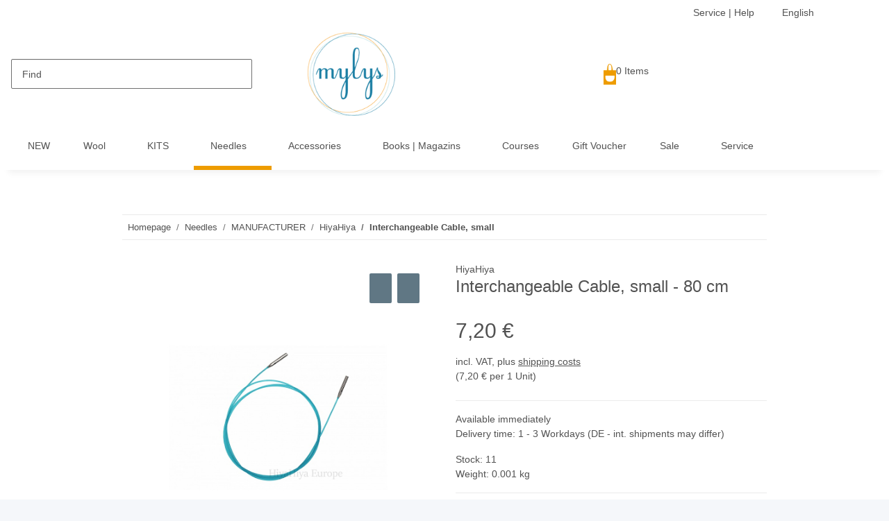

--- FILE ---
content_type: text/html; charset=utf-8
request_url: https://www.mylys.de/Interchangeable-Cable-small-80-cm
body_size: 55759
content:
<!DOCTYPE html>
<html lang="en" itemscope itemtype="https://schema.org/ItemPage">
    
    <head>
<!-- The initial config of Consent Mode -->
<script type="text/javascript">
        window.dataLayer = window.dataLayer || [];
        function gtag() {dataLayer.push(arguments);}
        gtag('consent', 'default', {
            ad_storage: 'denied',
            ad_user_data: 'denied',
            ad_personalization: 'denied',
            analytics_storage: 'denied',
            functionality_storage: 'denied',
            personalization_storage: 'denied',
            security_storage: 'denied',
            wait_for_update: 2000});
        </script><!-- WS Google Tracking -->
<script async src="https://www.googletagmanager.com/gtag/js"></script><script id="ws_gt_globalSiteTag" type="application/javascript">
window.dataLayer = window.dataLayer || [];
function gtag() {dataLayer.push(arguments);}
gtag('js', new Date());
gtag('set', {'language': 'en'});</script>

<script type="application/javascript">/* Google Ads */if(typeof gtag == 'function'){gtag('config', 'AW-1037369448', {'allow_enhanced_conversions': true})};</script>
<script type="application/javascript">/* Google Analytics 4 */if(typeof gtag == 'function'){gtag('config', 'G-C9JDYLBD9Z', {'anonymize_ip': true, })};</script>
<!-- END WS Google Tracking -->
        
    <meta http-equiv="content-type" content="text/html; charset=utf-8">
    <meta name="description" itemprop="description" content="Small cable for needle tip 2 75 to 5 mm">
        <meta name="viewport" content="width=device-width, initial-scale=1.0">
    <meta http-equiv="X-UA-Compatible" content="IE=edge">
        <meta name="robots" content="index, follow">

    <meta itemprop="url" content="https://www.mylys.de/Interchangeable-Cable-small">
    <meta property="og:type" content="website">
    <meta property="og:site_name" content="Interchangeable Cable, small - 80 cm, 7,20 €">
    <meta property="og:title" content="Interchangeable Cable, small - 80 cm, 7,20 €">
    <meta property="og:description" content="Small cable for needle tip 2 75 to 5 mm">
    <meta property="og:url" content="https://www.mylys.de/Interchangeable-Cable-small">

            
            <meta itemprop="image" content="https://www.mylys.de/media/image/product/2326/lg/seil-small-80-cm.jpg">
        <meta property="og:image" content="https://www.mylys.de/media/image/product/2326/lg/seil-small-80-cm.jpg">
        <meta property="og:image:width" content="1000">
        <meta property="og:image:height" content="1000">
    

        <title itemprop="name">Interchangeable Cable, small - 80 cm, 7,20 €</title>

                    <link rel="canonical" href="https://www.mylys.de/Interchangeable-Cable-small">
        
        

        
            <link rel="icon" href="https://www.mylys.de/favicon.ico" sizes="48x48">
            <link rel="icon" href="https://www.mylys.de/favicon.svg" sizes="any" type="image/svg+xml">
            <link rel="apple-touch-icon" href="https://www.mylys.de/apple-touch-icon.png">
            <link rel="manifest" href="https://www.mylys.de/site.webmanifest">
            <meta name="msapplication-TileColor" content="#1C1D2C">
            <meta name="msapplication-TileImage" content="https://www.mylys.de/mstile-144x144.png">
        
        
            <meta name="theme-color" content="#1C1D2C">
        

        
                                                    
                <style id="criticalCSS">
                    
                        :root{--blue: #cae3ea;--indigo: #6610f2;--purple: #6f42c1;--pink: #e83e8c;--red: #b80000;--orange: #fd7e14;--yellow: #ffc107;--green: #007c00;--teal: #20c997;--cyan: #17a2b8;--white: #ffffff;--gray: #707070;--gray-dark: #343a40;--primary: #ee9c00;--secondary: #607784;--success: #1C871E;--info: #525252;--warning: #f39932;--danger: #b90000;--light: #f5f7fa;--dark: #525252;--gray: #707070;--gray-light: #f5f7fa;--gray-medium: #ebebeb;--gray-dark: #9b9b9b;--gray-darker: #525252;--breakpoint-xs: 0;--breakpoint-sm: 576px;--breakpoint-md: 768px;--breakpoint-lg: 992px;--breakpoint-xl: 1300px;--font-family-sans-serif: "Open Sans", sans-serif;--font-family-monospace: SFMono-Regular, Menlo, Monaco, Consolas, "Liberation Mono", "Courier New", monospace}*,*::before,*::after{box-sizing:border-box}html{font-family:sans-serif;line-height:1.15;-webkit-text-size-adjust:100%;-webkit-tap-highlight-color:rgba(0, 0, 0, 0)}article,aside,figcaption,figure,footer,header,hgroup,main,nav,section{display:block}body{margin:0;font-family:"Open Sans", sans-serif;font-size:0.875rem;font-weight:400;line-height:1.5;color:#525252;text-align:left;background-color:#f5f7fa}[tabindex="-1"]:focus:not(:focus-visible){outline:0 !important}hr{box-sizing:content-box;height:0;overflow:visible}h1,h2,h3,h4,h5,h6{margin-top:0;margin-bottom:1rem}p{margin-top:0;margin-bottom:1rem}abbr[title],abbr[data-original-title]{text-decoration:underline;text-decoration:underline dotted;cursor:help;border-bottom:0;text-decoration-skip-ink:none}address{margin-bottom:1rem;font-style:normal;line-height:inherit}ol,ul,dl{margin-top:0;margin-bottom:1rem}ol ol,ul ul,ol ul,ul ol{margin-bottom:0}dt{font-weight:700}dd{margin-bottom:0.5rem;margin-left:0}blockquote{margin:0 0 1rem}b,strong{font-weight:bolder}small{font-size:80%}sub,sup{position:relative;font-size:75%;line-height:0;vertical-align:baseline}sub{bottom:-0.25em}sup{top:-0.5em}a{color:#525252;text-decoration:underline;background-color:transparent}a:hover{color:#ee9c00;text-decoration:none}a:not([href]):not([class]){color:inherit;text-decoration:none}a:not([href]):not([class]):hover{color:inherit;text-decoration:none}pre,code,kbd,samp{font-family:SFMono-Regular, Menlo, Monaco, Consolas, "Liberation Mono", "Courier New", monospace;font-size:1em}pre{margin-top:0;margin-bottom:1rem;overflow:auto;-ms-overflow-style:scrollbar}figure{margin:0 0 1rem}img{vertical-align:middle;border-style:none}svg{overflow:hidden;vertical-align:middle}table{border-collapse:collapse}caption{padding-top:0.75rem;padding-bottom:0.75rem;color:#707070;text-align:left;caption-side:bottom}th{text-align:inherit;text-align:-webkit-match-parent}label{display:inline-block;margin-bottom:0.5rem}button{border-radius:0}button:focus:not(:focus-visible){outline:0}input,button,select,optgroup,textarea{margin:0;font-family:inherit;font-size:inherit;line-height:inherit}button,input{overflow:visible}button,select{text-transform:none}[role="button"]{cursor:pointer}select{word-wrap:normal}button,[type="button"],[type="reset"],[type="submit"]{-webkit-appearance:button}button:not(:disabled),[type="button"]:not(:disabled),[type="reset"]:not(:disabled),[type="submit"]:not(:disabled){cursor:pointer}button::-moz-focus-inner,[type="button"]::-moz-focus-inner,[type="reset"]::-moz-focus-inner,[type="submit"]::-moz-focus-inner{padding:0;border-style:none}input[type="radio"],input[type="checkbox"]{box-sizing:border-box;padding:0}textarea{overflow:auto;resize:vertical}fieldset{min-width:0;padding:0;margin:0;border:0}legend{display:block;width:100%;max-width:100%;padding:0;margin-bottom:0.5rem;font-size:1.5rem;line-height:inherit;color:inherit;white-space:normal}progress{vertical-align:baseline}[type="number"]::-webkit-inner-spin-button,[type="number"]::-webkit-outer-spin-button{height:auto}[type="search"]{outline-offset:-2px;-webkit-appearance:none}[type="search"]::-webkit-search-decoration{-webkit-appearance:none}::-webkit-file-upload-button{font:inherit;-webkit-appearance:button}output{display:inline-block}summary{display:list-item;cursor:pointer}template{display:none}[hidden]{display:none !important}.img-fluid{max-width:100%;height:auto}.img-thumbnail{padding:0.25rem;background-color:#f5f7fa;border:1px solid #dee2e6;border-radius:0.125rem;box-shadow:0 1px 2px rgba(0, 0, 0, 0.075);max-width:100%;height:auto}.figure{display:inline-block}.figure-img{margin-bottom:0.5rem;line-height:1}.figure-caption{font-size:90%;color:#707070}code{font-size:87.5%;color:#e83e8c;word-wrap:break-word}a>code{color:inherit}kbd{padding:0.2rem 0.4rem;font-size:87.5%;color:#ffffff;background-color:#212529;border-radius:0.125rem;box-shadow:inset 0 -0.1rem 0 rgba(0, 0, 0, 0.25)}kbd kbd{padding:0;font-size:100%;font-weight:700;box-shadow:none}pre{display:block;font-size:87.5%;color:#212529}pre code{font-size:inherit;color:inherit;word-break:normal}.pre-scrollable{max-height:340px;overflow-y:scroll}.container,.container-fluid,.container-sm,.container-md,.container-lg,.container-xl{width:100%;padding-right:1rem;padding-left:1rem;margin-right:auto;margin-left:auto}@media (min-width:576px){.container,.container-sm{max-width:97vw}}@media (min-width:768px){.container,.container-sm,.container-md{max-width:720px}}@media (min-width:992px){.container,.container-sm,.container-md,.container-lg{max-width:960px}}@media (min-width:1300px){.container,.container-sm,.container-md,.container-lg,.container-xl{max-width:1250px}}.row{display:flex;flex-wrap:wrap;margin-right:-1rem;margin-left:-1rem}.no-gutters{margin-right:0;margin-left:0}.no-gutters>.col,.no-gutters>[class*="col-"]{padding-right:0;padding-left:0}.col-1,.col-2,.col-3,.col-4,.col-5,.col-6,.col-7,.col-8,.col-9,.col-10,.col-11,.col-12,.col,.col-auto,.col-sm-1,.col-sm-2,.col-sm-3,.col-sm-4,.col-sm-5,.col-sm-6,.col-sm-7,.col-sm-8,.col-sm-9,.col-sm-10,.col-sm-11,.col-sm-12,.col-sm,.col-sm-auto,.col-md-1,.col-md-2,.col-md-3,.col-md-4,.col-md-5,.col-md-6,.col-md-7,.col-md-8,.col-md-9,.col-md-10,.col-md-11,.col-md-12,.col-md,.col-md-auto,.col-lg-1,.col-lg-2,.col-lg-3,.col-lg-4,.col-lg-5,.col-lg-6,.col-lg-7,.col-lg-8,.col-lg-9,.col-lg-10,.col-lg-11,.col-lg-12,.col-lg,.col-lg-auto,.col-xl-1,.col-xl-2,.col-xl-3,.col-xl-4,.col-xl-5,.col-xl-6,.col-xl-7,.col-xl-8,.col-xl-9,.col-xl-10,.col-xl-11,.col-xl-12,.col-xl,.col-xl-auto{position:relative;width:100%;padding-right:1rem;padding-left:1rem}.col{flex-basis:0;flex-grow:1;max-width:100%}.row-cols-1>*{flex:0 0 100%;max-width:100%}.row-cols-2>*{flex:0 0 50%;max-width:50%}.row-cols-3>*{flex:0 0 33.3333333333%;max-width:33.3333333333%}.row-cols-4>*{flex:0 0 25%;max-width:25%}.row-cols-5>*{flex:0 0 20%;max-width:20%}.row-cols-6>*{flex:0 0 16.6666666667%;max-width:16.6666666667%}.col-auto{flex:0 0 auto;width:auto;max-width:100%}.col-1{flex:0 0 8.33333333%;max-width:8.33333333%}.col-2{flex:0 0 16.66666667%;max-width:16.66666667%}.col-3{flex:0 0 25%;max-width:25%}.col-4{flex:0 0 33.33333333%;max-width:33.33333333%}.col-5{flex:0 0 41.66666667%;max-width:41.66666667%}.col-6{flex:0 0 50%;max-width:50%}.col-7{flex:0 0 58.33333333%;max-width:58.33333333%}.col-8{flex:0 0 66.66666667%;max-width:66.66666667%}.col-9{flex:0 0 75%;max-width:75%}.col-10{flex:0 0 83.33333333%;max-width:83.33333333%}.col-11{flex:0 0 91.66666667%;max-width:91.66666667%}.col-12{flex:0 0 100%;max-width:100%}.order-first{order:-1}.order-last{order:13}.order-0{order:0}.order-1{order:1}.order-2{order:2}.order-3{order:3}.order-4{order:4}.order-5{order:5}.order-6{order:6}.order-7{order:7}.order-8{order:8}.order-9{order:9}.order-10{order:10}.order-11{order:11}.order-12{order:12}.offset-1{margin-left:8.33333333%}.offset-2{margin-left:16.66666667%}.offset-3{margin-left:25%}.offset-4{margin-left:33.33333333%}.offset-5{margin-left:41.66666667%}.offset-6{margin-left:50%}.offset-7{margin-left:58.33333333%}.offset-8{margin-left:66.66666667%}.offset-9{margin-left:75%}.offset-10{margin-left:83.33333333%}.offset-11{margin-left:91.66666667%}@media (min-width:576px){.col-sm{flex-basis:0;flex-grow:1;max-width:100%}.row-cols-sm-1>*{flex:0 0 100%;max-width:100%}.row-cols-sm-2>*{flex:0 0 50%;max-width:50%}.row-cols-sm-3>*{flex:0 0 33.3333333333%;max-width:33.3333333333%}.row-cols-sm-4>*{flex:0 0 25%;max-width:25%}.row-cols-sm-5>*{flex:0 0 20%;max-width:20%}.row-cols-sm-6>*{flex:0 0 16.6666666667%;max-width:16.6666666667%}.col-sm-auto{flex:0 0 auto;width:auto;max-width:100%}.col-sm-1{flex:0 0 8.33333333%;max-width:8.33333333%}.col-sm-2{flex:0 0 16.66666667%;max-width:16.66666667%}.col-sm-3{flex:0 0 25%;max-width:25%}.col-sm-4{flex:0 0 33.33333333%;max-width:33.33333333%}.col-sm-5{flex:0 0 41.66666667%;max-width:41.66666667%}.col-sm-6{flex:0 0 50%;max-width:50%}.col-sm-7{flex:0 0 58.33333333%;max-width:58.33333333%}.col-sm-8{flex:0 0 66.66666667%;max-width:66.66666667%}.col-sm-9{flex:0 0 75%;max-width:75%}.col-sm-10{flex:0 0 83.33333333%;max-width:83.33333333%}.col-sm-11{flex:0 0 91.66666667%;max-width:91.66666667%}.col-sm-12{flex:0 0 100%;max-width:100%}.order-sm-first{order:-1}.order-sm-last{order:13}.order-sm-0{order:0}.order-sm-1{order:1}.order-sm-2{order:2}.order-sm-3{order:3}.order-sm-4{order:4}.order-sm-5{order:5}.order-sm-6{order:6}.order-sm-7{order:7}.order-sm-8{order:8}.order-sm-9{order:9}.order-sm-10{order:10}.order-sm-11{order:11}.order-sm-12{order:12}.offset-sm-0{margin-left:0}.offset-sm-1{margin-left:8.33333333%}.offset-sm-2{margin-left:16.66666667%}.offset-sm-3{margin-left:25%}.offset-sm-4{margin-left:33.33333333%}.offset-sm-5{margin-left:41.66666667%}.offset-sm-6{margin-left:50%}.offset-sm-7{margin-left:58.33333333%}.offset-sm-8{margin-left:66.66666667%}.offset-sm-9{margin-left:75%}.offset-sm-10{margin-left:83.33333333%}.offset-sm-11{margin-left:91.66666667%}}@media (min-width:768px){.col-md{flex-basis:0;flex-grow:1;max-width:100%}.row-cols-md-1>*{flex:0 0 100%;max-width:100%}.row-cols-md-2>*{flex:0 0 50%;max-width:50%}.row-cols-md-3>*{flex:0 0 33.3333333333%;max-width:33.3333333333%}.row-cols-md-4>*{flex:0 0 25%;max-width:25%}.row-cols-md-5>*{flex:0 0 20%;max-width:20%}.row-cols-md-6>*{flex:0 0 16.6666666667%;max-width:16.6666666667%}.col-md-auto{flex:0 0 auto;width:auto;max-width:100%}.col-md-1{flex:0 0 8.33333333%;max-width:8.33333333%}.col-md-2{flex:0 0 16.66666667%;max-width:16.66666667%}.col-md-3{flex:0 0 25%;max-width:25%}.col-md-4{flex:0 0 33.33333333%;max-width:33.33333333%}.col-md-5{flex:0 0 41.66666667%;max-width:41.66666667%}.col-md-6{flex:0 0 50%;max-width:50%}.col-md-7{flex:0 0 58.33333333%;max-width:58.33333333%}.col-md-8{flex:0 0 66.66666667%;max-width:66.66666667%}.col-md-9{flex:0 0 75%;max-width:75%}.col-md-10{flex:0 0 83.33333333%;max-width:83.33333333%}.col-md-11{flex:0 0 91.66666667%;max-width:91.66666667%}.col-md-12{flex:0 0 100%;max-width:100%}.order-md-first{order:-1}.order-md-last{order:13}.order-md-0{order:0}.order-md-1{order:1}.order-md-2{order:2}.order-md-3{order:3}.order-md-4{order:4}.order-md-5{order:5}.order-md-6{order:6}.order-md-7{order:7}.order-md-8{order:8}.order-md-9{order:9}.order-md-10{order:10}.order-md-11{order:11}.order-md-12{order:12}.offset-md-0{margin-left:0}.offset-md-1{margin-left:8.33333333%}.offset-md-2{margin-left:16.66666667%}.offset-md-3{margin-left:25%}.offset-md-4{margin-left:33.33333333%}.offset-md-5{margin-left:41.66666667%}.offset-md-6{margin-left:50%}.offset-md-7{margin-left:58.33333333%}.offset-md-8{margin-left:66.66666667%}.offset-md-9{margin-left:75%}.offset-md-10{margin-left:83.33333333%}.offset-md-11{margin-left:91.66666667%}}@media (min-width:992px){.col-lg{flex-basis:0;flex-grow:1;max-width:100%}.row-cols-lg-1>*{flex:0 0 100%;max-width:100%}.row-cols-lg-2>*{flex:0 0 50%;max-width:50%}.row-cols-lg-3>*{flex:0 0 33.3333333333%;max-width:33.3333333333%}.row-cols-lg-4>*{flex:0 0 25%;max-width:25%}.row-cols-lg-5>*{flex:0 0 20%;max-width:20%}.row-cols-lg-6>*{flex:0 0 16.6666666667%;max-width:16.6666666667%}.col-lg-auto{flex:0 0 auto;width:auto;max-width:100%}.col-lg-1{flex:0 0 8.33333333%;max-width:8.33333333%}.col-lg-2{flex:0 0 16.66666667%;max-width:16.66666667%}.col-lg-3{flex:0 0 25%;max-width:25%}.col-lg-4{flex:0 0 33.33333333%;max-width:33.33333333%}.col-lg-5{flex:0 0 41.66666667%;max-width:41.66666667%}.col-lg-6{flex:0 0 50%;max-width:50%}.col-lg-7{flex:0 0 58.33333333%;max-width:58.33333333%}.col-lg-8{flex:0 0 66.66666667%;max-width:66.66666667%}.col-lg-9{flex:0 0 75%;max-width:75%}.col-lg-10{flex:0 0 83.33333333%;max-width:83.33333333%}.col-lg-11{flex:0 0 91.66666667%;max-width:91.66666667%}.col-lg-12{flex:0 0 100%;max-width:100%}.order-lg-first{order:-1}.order-lg-last{order:13}.order-lg-0{order:0}.order-lg-1{order:1}.order-lg-2{order:2}.order-lg-3{order:3}.order-lg-4{order:4}.order-lg-5{order:5}.order-lg-6{order:6}.order-lg-7{order:7}.order-lg-8{order:8}.order-lg-9{order:9}.order-lg-10{order:10}.order-lg-11{order:11}.order-lg-12{order:12}.offset-lg-0{margin-left:0}.offset-lg-1{margin-left:8.33333333%}.offset-lg-2{margin-left:16.66666667%}.offset-lg-3{margin-left:25%}.offset-lg-4{margin-left:33.33333333%}.offset-lg-5{margin-left:41.66666667%}.offset-lg-6{margin-left:50%}.offset-lg-7{margin-left:58.33333333%}.offset-lg-8{margin-left:66.66666667%}.offset-lg-9{margin-left:75%}.offset-lg-10{margin-left:83.33333333%}.offset-lg-11{margin-left:91.66666667%}}@media (min-width:1300px){.col-xl{flex-basis:0;flex-grow:1;max-width:100%}.row-cols-xl-1>*{flex:0 0 100%;max-width:100%}.row-cols-xl-2>*{flex:0 0 50%;max-width:50%}.row-cols-xl-3>*{flex:0 0 33.3333333333%;max-width:33.3333333333%}.row-cols-xl-4>*{flex:0 0 25%;max-width:25%}.row-cols-xl-5>*{flex:0 0 20%;max-width:20%}.row-cols-xl-6>*{flex:0 0 16.6666666667%;max-width:16.6666666667%}.col-xl-auto{flex:0 0 auto;width:auto;max-width:100%}.col-xl-1{flex:0 0 8.33333333%;max-width:8.33333333%}.col-xl-2{flex:0 0 16.66666667%;max-width:16.66666667%}.col-xl-3{flex:0 0 25%;max-width:25%}.col-xl-4{flex:0 0 33.33333333%;max-width:33.33333333%}.col-xl-5{flex:0 0 41.66666667%;max-width:41.66666667%}.col-xl-6{flex:0 0 50%;max-width:50%}.col-xl-7{flex:0 0 58.33333333%;max-width:58.33333333%}.col-xl-8{flex:0 0 66.66666667%;max-width:66.66666667%}.col-xl-9{flex:0 0 75%;max-width:75%}.col-xl-10{flex:0 0 83.33333333%;max-width:83.33333333%}.col-xl-11{flex:0 0 91.66666667%;max-width:91.66666667%}.col-xl-12{flex:0 0 100%;max-width:100%}.order-xl-first{order:-1}.order-xl-last{order:13}.order-xl-0{order:0}.order-xl-1{order:1}.order-xl-2{order:2}.order-xl-3{order:3}.order-xl-4{order:4}.order-xl-5{order:5}.order-xl-6{order:6}.order-xl-7{order:7}.order-xl-8{order:8}.order-xl-9{order:9}.order-xl-10{order:10}.order-xl-11{order:11}.order-xl-12{order:12}.offset-xl-0{margin-left:0}.offset-xl-1{margin-left:8.33333333%}.offset-xl-2{margin-left:16.66666667%}.offset-xl-3{margin-left:25%}.offset-xl-4{margin-left:33.33333333%}.offset-xl-5{margin-left:41.66666667%}.offset-xl-6{margin-left:50%}.offset-xl-7{margin-left:58.33333333%}.offset-xl-8{margin-left:66.66666667%}.offset-xl-9{margin-left:75%}.offset-xl-10{margin-left:83.33333333%}.offset-xl-11{margin-left:91.66666667%}}.nav{display:flex;flex-wrap:wrap;padding-left:0;margin-bottom:0;list-style:none}.nav-link{display:block;padding:0.5rem 1rem;text-decoration:none}.nav-link:hover,.nav-link:focus{text-decoration:none}.nav-link.disabled{color:#707070;pointer-events:none;cursor:default}.nav-tabs{border-bottom:1px solid #dee2e6}.nav-tabs .nav-link{margin-bottom:-1px;background-color:transparent;border:1px solid transparent;border-top-left-radius:0;border-top-right-radius:0}.nav-tabs .nav-link:hover,.nav-tabs .nav-link:focus{isolation:isolate;border-color:transparent}.nav-tabs .nav-link.disabled{color:#707070;background-color:transparent;border-color:transparent}.nav-tabs .nav-link.active,.nav-tabs .nav-item.show .nav-link{color:#525252;background-color:transparent;border-color:#ee9c00}.nav-tabs .dropdown-menu{margin-top:-1px;border-top-left-radius:0;border-top-right-radius:0}.nav-pills .nav-link{background:none;border:0;border-radius:0.125rem}.nav-pills .nav-link.active,.nav-pills .show>.nav-link{color:#ffffff;background-color:#ee9c00}.nav-fill>.nav-link,.nav-fill .nav-item{flex:1 1 auto;text-align:center}.nav-justified>.nav-link,.nav-justified .nav-item{flex-basis:0;flex-grow:1;text-align:center}.tab-content>.tab-pane{display:none}.tab-content>.active{display:block}.navbar{position:relative;display:flex;flex-wrap:wrap;align-items:center;justify-content:space-between;padding:0.4rem 1rem}.navbar .container,.navbar .container-fluid,.navbar .container-sm,.navbar .container-md,.navbar .container-lg,.navbar .container-xl,.navbar>.container-sm,.navbar>.container-md,.navbar>.container-lg,.navbar>.container-xl{display:flex;flex-wrap:wrap;align-items:center;justify-content:space-between}.navbar-brand{display:inline-block;padding-top:0.40625rem;padding-bottom:0.40625rem;margin-right:1rem;font-size:1rem;line-height:inherit;white-space:nowrap}.navbar-brand:hover,.navbar-brand:focus{text-decoration:none}.navbar-nav{display:flex;flex-direction:column;padding-left:0;margin-bottom:0;list-style:none}.navbar-nav .nav-link{padding-right:0;padding-left:0}.navbar-nav .dropdown-menu{position:static;float:none}.navbar-text{display:inline-block;padding-top:0.5rem;padding-bottom:0.5rem}.navbar-collapse{flex-basis:100%;flex-grow:1;align-items:center}.navbar-toggler{padding:0.25rem 0.75rem;font-size:1rem;line-height:1;background-color:transparent;border:1px solid transparent;border-radius:0.125rem}.navbar-toggler:hover,.navbar-toggler:focus{text-decoration:none}.navbar-toggler-icon{display:inline-block;width:1.5em;height:1.5em;vertical-align:middle;content:"";background:50% / 100% 100% no-repeat}.navbar-nav-scroll{max-height:75vh;overflow-y:auto}@media (max-width:575.98px){.navbar-expand-sm>.container,.navbar-expand-sm>.container-fluid,.navbar-expand-sm>.container-sm,.navbar-expand-sm>.container-md,.navbar-expand-sm>.container-lg,.navbar-expand-sm>.container-xl{padding-right:0;padding-left:0}}@media (min-width:576px){.navbar-expand-sm{flex-flow:row nowrap;justify-content:flex-start}.navbar-expand-sm .navbar-nav{flex-direction:row}.navbar-expand-sm .navbar-nav .dropdown-menu{position:absolute}.navbar-expand-sm .navbar-nav .nav-link{padding-right:1.5rem;padding-left:1.5rem}.navbar-expand-sm>.container,.navbar-expand-sm>.container-fluid,.navbar-expand-sm>.container-sm,.navbar-expand-sm>.container-md,.navbar-expand-sm>.container-lg,.navbar-expand-sm>.container-xl{flex-wrap:nowrap}.navbar-expand-sm .navbar-nav-scroll{overflow:visible}.navbar-expand-sm .navbar-collapse{display:flex !important;flex-basis:auto}.navbar-expand-sm .navbar-toggler{display:none}}@media (max-width:767.98px){.navbar-expand-md>.container,.navbar-expand-md>.container-fluid,.navbar-expand-md>.container-sm,.navbar-expand-md>.container-md,.navbar-expand-md>.container-lg,.navbar-expand-md>.container-xl{padding-right:0;padding-left:0}}@media (min-width:768px){.navbar-expand-md{flex-flow:row nowrap;justify-content:flex-start}.navbar-expand-md .navbar-nav{flex-direction:row}.navbar-expand-md .navbar-nav .dropdown-menu{position:absolute}.navbar-expand-md .navbar-nav .nav-link{padding-right:1.5rem;padding-left:1.5rem}.navbar-expand-md>.container,.navbar-expand-md>.container-fluid,.navbar-expand-md>.container-sm,.navbar-expand-md>.container-md,.navbar-expand-md>.container-lg,.navbar-expand-md>.container-xl{flex-wrap:nowrap}.navbar-expand-md .navbar-nav-scroll{overflow:visible}.navbar-expand-md .navbar-collapse{display:flex !important;flex-basis:auto}.navbar-expand-md .navbar-toggler{display:none}}@media (max-width:991.98px){.navbar-expand-lg>.container,.navbar-expand-lg>.container-fluid,.navbar-expand-lg>.container-sm,.navbar-expand-lg>.container-md,.navbar-expand-lg>.container-lg,.navbar-expand-lg>.container-xl{padding-right:0;padding-left:0}}@media (min-width:992px){.navbar-expand-lg{flex-flow:row nowrap;justify-content:flex-start}.navbar-expand-lg .navbar-nav{flex-direction:row}.navbar-expand-lg .navbar-nav .dropdown-menu{position:absolute}.navbar-expand-lg .navbar-nav .nav-link{padding-right:1.5rem;padding-left:1.5rem}.navbar-expand-lg>.container,.navbar-expand-lg>.container-fluid,.navbar-expand-lg>.container-sm,.navbar-expand-lg>.container-md,.navbar-expand-lg>.container-lg,.navbar-expand-lg>.container-xl{flex-wrap:nowrap}.navbar-expand-lg .navbar-nav-scroll{overflow:visible}.navbar-expand-lg .navbar-collapse{display:flex !important;flex-basis:auto}.navbar-expand-lg .navbar-toggler{display:none}}@media (max-width:1299.98px){.navbar-expand-xl>.container,.navbar-expand-xl>.container-fluid,.navbar-expand-xl>.container-sm,.navbar-expand-xl>.container-md,.navbar-expand-xl>.container-lg,.navbar-expand-xl>.container-xl{padding-right:0;padding-left:0}}@media (min-width:1300px){.navbar-expand-xl{flex-flow:row nowrap;justify-content:flex-start}.navbar-expand-xl .navbar-nav{flex-direction:row}.navbar-expand-xl .navbar-nav .dropdown-menu{position:absolute}.navbar-expand-xl .navbar-nav .nav-link{padding-right:1.5rem;padding-left:1.5rem}.navbar-expand-xl>.container,.navbar-expand-xl>.container-fluid,.navbar-expand-xl>.container-sm,.navbar-expand-xl>.container-md,.navbar-expand-xl>.container-lg,.navbar-expand-xl>.container-xl{flex-wrap:nowrap}.navbar-expand-xl .navbar-nav-scroll{overflow:visible}.navbar-expand-xl .navbar-collapse{display:flex !important;flex-basis:auto}.navbar-expand-xl .navbar-toggler{display:none}}.navbar-expand{flex-flow:row nowrap;justify-content:flex-start}.navbar-expand>.container,.navbar-expand>.container-fluid,.navbar-expand>.container-sm,.navbar-expand>.container-md,.navbar-expand>.container-lg,.navbar-expand>.container-xl{padding-right:0;padding-left:0}.navbar-expand .navbar-nav{flex-direction:row}.navbar-expand .navbar-nav .dropdown-menu{position:absolute}.navbar-expand .navbar-nav .nav-link{padding-right:1.5rem;padding-left:1.5rem}.navbar-expand>.container,.navbar-expand>.container-fluid,.navbar-expand>.container-sm,.navbar-expand>.container-md,.navbar-expand>.container-lg,.navbar-expand>.container-xl{flex-wrap:nowrap}.navbar-expand .navbar-nav-scroll{overflow:visible}.navbar-expand .navbar-collapse{display:flex !important;flex-basis:auto}.navbar-expand .navbar-toggler{display:none}.navbar-light .navbar-brand{color:rgba(0, 0, 0, 0.9)}.navbar-light .navbar-brand:hover,.navbar-light .navbar-brand:focus{color:rgba(0, 0, 0, 0.9)}.navbar-light .navbar-nav .nav-link{color:#525252}.navbar-light .navbar-nav .nav-link:hover,.navbar-light .navbar-nav .nav-link:focus{color:#ee9c00}.navbar-light .navbar-nav .nav-link.disabled{color:rgba(0, 0, 0, 0.3)}.navbar-light .navbar-nav .show>.nav-link,.navbar-light .navbar-nav .active>.nav-link,.navbar-light .navbar-nav .nav-link.show,.navbar-light .navbar-nav .nav-link.active{color:rgba(0, 0, 0, 0.9)}.navbar-light .navbar-toggler{color:#525252;border-color:rgba(0, 0, 0, 0.1)}.navbar-light .navbar-toggler-icon{background-image:url("data:image/svg+xml,%3csvg xmlns='http://www.w3.org/2000/svg' width='30' height='30' viewBox='0 0 30 30'%3e%3cpath stroke='%23525252' stroke-linecap='round' stroke-miterlimit='10' stroke-width='2' d='M4 7h22M4 15h22M4 23h22'/%3e%3c/svg%3e")}.navbar-light .navbar-text{color:#525252}.navbar-light .navbar-text a{color:rgba(0, 0, 0, 0.9)}.navbar-light .navbar-text a:hover,.navbar-light .navbar-text a:focus{color:rgba(0, 0, 0, 0.9)}.navbar-dark .navbar-brand{color:#ffffff}.navbar-dark .navbar-brand:hover,.navbar-dark .navbar-brand:focus{color:#ffffff}.navbar-dark .navbar-nav .nav-link{color:rgba(255, 255, 255, 0.5)}.navbar-dark .navbar-nav .nav-link:hover,.navbar-dark .navbar-nav .nav-link:focus{color:rgba(255, 255, 255, 0.75)}.navbar-dark .navbar-nav .nav-link.disabled{color:rgba(255, 255, 255, 0.25)}.navbar-dark .navbar-nav .show>.nav-link,.navbar-dark .navbar-nav .active>.nav-link,.navbar-dark .navbar-nav .nav-link.show,.navbar-dark .navbar-nav .nav-link.active{color:#ffffff}.navbar-dark .navbar-toggler{color:rgba(255, 255, 255, 0.5);border-color:rgba(255, 255, 255, 0.1)}.navbar-dark .navbar-toggler-icon{background-image:url("data:image/svg+xml,%3csvg xmlns='http://www.w3.org/2000/svg' width='30' height='30' viewBox='0 0 30 30'%3e%3cpath stroke='rgba%28255, 255, 255, 0.5%29' stroke-linecap='round' stroke-miterlimit='10' stroke-width='2' d='M4 7h22M4 15h22M4 23h22'/%3e%3c/svg%3e")}.navbar-dark .navbar-text{color:rgba(255, 255, 255, 0.5)}.navbar-dark .navbar-text a{color:#ffffff}.navbar-dark .navbar-text a:hover,.navbar-dark .navbar-text a:focus{color:#ffffff}.pagination-sm .page-item.active .page-link::after,.pagination-sm .page-item.active .page-text::after{left:0.375rem;right:0.375rem}.pagination-lg .page-item.active .page-link::after,.pagination-lg .page-item.active .page-text::after{left:1.125rem;right:1.125rem}.page-item{position:relative}.page-item.active{font-weight:700}.page-item.active .page-link::after,.page-item.active .page-text::after{content:"";position:absolute;left:0.5625rem;bottom:0;right:0.5625rem;border-bottom:4px solid #ee9c00}@media (min-width:768px){.dropdown-item.page-item{background-color:transparent}}.page-link,.page-text{text-decoration:none}.pagination{margin-bottom:0;justify-content:space-between;align-items:center}@media (min-width:768px){.pagination{justify-content:normal}.pagination .dropdown>.btn{display:none}.pagination .dropdown-menu{position:static !important;transform:none !important;display:flex;margin:0;padding:0;border:0;min-width:auto}.pagination .dropdown-item{width:auto;display:inline-block;padding:0}.pagination .dropdown-item.active{background-color:transparent;color:#525252}.pagination .dropdown-item:hover{background-color:transparent}.pagination .pagination-site{display:none}}@media (max-width:767.98px){.pagination .dropdown-item{padding:0}.pagination .dropdown-item.active .page-link,.pagination .dropdown-item.active .page-text,.pagination .dropdown-item:active .page-link,.pagination .dropdown-item:active .page-text{color:#525252}}.productlist-page-nav{align-items:center}.productlist-page-nav .pagination{margin:0}.productlist-page-nav .displayoptions{margin-bottom:1rem}@media (min-width:768px){.productlist-page-nav .displayoptions{margin-bottom:0}}.productlist-page-nav .displayoptions .btn-group+.btn-group+.btn-group{margin-left:0.5rem}.productlist-page-nav .result-option-wrapper{margin-right:0.5rem}.productlist-page-nav .productlist-item-info{margin-bottom:0.5rem;margin-left:auto;margin-right:auto;display:flex}@media (min-width:768px){.productlist-page-nav .productlist-item-info{margin-right:0;margin-bottom:0}.productlist-page-nav .productlist-item-info.productlist-item-border{border-right:1px solid #ebebeb;padding-right:1rem}}.productlist-page-nav.productlist-page-nav-header-m{margin-top:3rem}@media (min-width:768px){.productlist-page-nav.productlist-page-nav-header-m{margin-top:2rem}.productlist-page-nav.productlist-page-nav-header-m>.col{margin-top:1rem}}.productlist-page-nav-bottom{margin-bottom:2rem}.pagination-wrapper{margin-bottom:1rem;align-items:center;border-top:1px solid #f5f7fa;border-bottom:1px solid #f5f7fa;padding-top:0.5rem;padding-bottom:0.5rem}.pagination-wrapper .pagination-entries{font-weight:700;margin-bottom:1rem}@media (min-width:768px){.pagination-wrapper .pagination-entries{margin-bottom:0}}.pagination-wrapper .pagination-selects{margin-left:auto;margin-top:1rem}@media (min-width:768px){.pagination-wrapper .pagination-selects{margin-left:0;margin-top:0}}.pagination-wrapper .pagination-selects .pagination-selects-entries{margin-bottom:1rem}@media (min-width:768px){.pagination-wrapper .pagination-selects .pagination-selects-entries{margin-right:1rem;margin-bottom:0}}.pagination-no-wrapper{border:0;padding-top:0;padding-bottom:0}.topbar-wrapper{position:relative;z-index:1021;flex-direction:row-reverse}.sticky-header header{position:sticky;top:0}#jtl-nav-wrapper .form-control::placeholder,#jtl-nav-wrapper .form-control:focus::placeholder{color:#525252}#jtl-nav-wrapper .label-slide .form-group:not(.exclude-from-label-slide):not(.checkbox) label{background:#ffffff;color:#525252}header{box-shadow:0 1rem 0.5625rem -0.75rem rgba(0, 0, 0, 0.06);position:relative;z-index:1020}header .dropdown-menu{background-color:#ffffff;color:#525252}header .navbar-toggler{color:#525252}header .navbar-brand img{max-width:50vw;object-fit:contain}header .nav-right .dropdown-menu{margin-top:-0.03125rem;box-shadow:inset 0 1rem 0.5625rem -0.75rem rgba(0, 0, 0, 0.06)}@media (min-width:992px){header #mainNavigation{margin-right:1rem}}@media (max-width:991.98px){header .navbar-brand img{max-width:30vw}header .dropup,header .dropright,header .dropdown,header .dropleft,header .col,header [class*="col-"]{position:static}header .navbar-collapse{position:fixed;top:0;left:0;display:block;height:100vh !important;-webkit-overflow-scrolling:touch;max-width:16.875rem;transition:all 0.2s ease-in-out;z-index:1050;width:100%;background:#ffffff}header .navbar-collapse:not(.show){transform:translateX(-100%)}header .navbar-nav{transition:all 0.2s ease-in-out}header .navbar-nav .nav-item,header .navbar-nav .nav-link{margin-left:0;margin-right:0;padding-left:1rem;padding-right:1rem;padding-top:1rem;padding-bottom:1rem}header .navbar-nav .nav-link{margin-top:-1rem;margin-bottom:-1rem;margin-left:-1rem;margin-right:-1rem;display:flex;align-items:center;justify-content:space-between}header .navbar-nav .nav-link::after{content:'\f054' !important;font-family:"Font Awesome 5 Free" !important;font-weight:900;margin-left:0.5rem;margin-top:0;font-size:0.75em}header .navbar-nav .nav-item.dropdown>.nav-link>.product-count{display:none}header .navbar-nav .nav-item:not(.dropdown) .nav-link::after{display:none}header .navbar-nav .dropdown-menu{position:absolute;left:100%;top:0;box-shadow:none;width:100%;padding:0;margin:0}header .navbar-nav .dropdown-menu:not(.show){display:none}header .navbar-nav .dropdown-body{margin:0}header .navbar-nav .nav{flex-direction:column}header .nav-mobile-header{padding-left:1rem;padding-right:1rem}header .nav-mobile-header>.row{height:3.125rem}header .nav-mobile-header .nav-mobile-header-hr{margin-top:0;margin-bottom:0}header .nav-mobile-body{height:calc(100vh - 3.125rem);height:calc(var(--vh, 1vh) * 100 - 3.125rem);overflow-y:auto;position:relative}header .nav-scrollbar-inner{overflow:visible}header .nav-right{font-size:1rem}header .nav-right .dropdown-menu{width:100%}}@media (min-width:992px){header .navbar-collapse{height:4.3125rem}header .navbar-nav>.nav-item>.nav-link{position:relative;padding:1.5rem}header .navbar-nav>.nav-item>.nav-link::before{content:"";position:absolute;bottom:0;left:50%;transform:translateX(-50%);border-width:0 0 6px;border-color:#ee9c00;border-style:solid;transition:width 0.4s;width:0}header .navbar-nav>.nav-item.active>.nav-link::before,header .navbar-nav>.nav-item:hover>.nav-link::before,header .navbar-nav>.nav-item.hover>.nav-link::before{width:100%}header .navbar-nav>.nav-item>.dropdown-menu{max-height:calc(100vh - 12.5rem);overflow:auto;margin-top:-0.03125rem;box-shadow:inset 0 1rem 0.5625rem -0.75rem rgba(0, 0, 0, 0.06)}header .navbar-nav>.nav-item.dropdown-full{position:static}header .navbar-nav>.nav-item.dropdown-full .dropdown-menu{width:100%}header .navbar-nav>.nav-item .product-count{display:none}header .navbar-nav>.nav-item .nav{flex-wrap:wrap}header .navbar-nav .nav .nav-link{padding:0}header .navbar-nav .nav .nav-link::after{display:none}header .navbar-nav .dropdown .nav-item{width:100%}header .nav-mobile-body{align-self:flex-start;width:100%}header .nav-scrollbar-inner{width:100%}header .nav-right .nav-link{padding-top:1.5rem;padding-bottom:1.5rem}header .submenu-headline::after{display:none}header .submenu-headline-toplevel{font-family:Montserrat, sans-serif;font-size:1rem;border-bottom:1px solid #ebebeb;margin-bottom:1rem}header .subcategory-wrapper .categories-recursive-dropdown{display:block;position:static !important;box-shadow:none}header .subcategory-wrapper .categories-recursive-dropdown>.nav{flex-direction:column}header .subcategory-wrapper .categories-recursive-dropdown .categories-recursive-dropdown{margin-left:0.25rem}}header .submenu-headline-image{margin-bottom:1rem;display:none}@media (min-width:992px){header .submenu-headline-image{display:block}}header #burger-menu{margin-right:1rem}header .table,header .dropdown-item,header .btn-outline-primary{color:#525252}header .dropdown-item{background-color:transparent}header .dropdown-item:hover{background-color:#f5f7fa}header .btn-outline-primary:hover{color:#525252}@media (min-width:992px){.nav-item-lg-m{margin-top:1.5rem;margin-bottom:1.5rem}}.fixed-search{background-color:#ffffff;box-shadow:0 0.25rem 0.5rem rgba(0, 0, 0, 0.2);padding-top:0.5rem;padding-bottom:0.5rem}.fixed-search .form-control{background-color:#ffffff;color:#525252}.fixed-search .form-control::placeholder{color:#525252}.main-search .twitter-typeahead{display:flex;flex-grow:1}.form-clear{align-items:center;bottom:8px;color:#525252;cursor:pointer;display:flex;height:24px;justify-content:center;position:absolute;right:52px;width:24px;z-index:10}.account-icon-dropdown .account-icon-dropdown-pass{margin-bottom:2rem}.account-icon-dropdown .dropdown-footer{background-color:#f5f7fa}.account-icon-dropdown .dropdown-footer a{text-decoration:underline}.account-icon-dropdown .account-icon-dropdown-logout{padding-bottom:0.5rem}.cart-dropdown-shipping-notice{color:#707070}.is-checkout header,.is-checkout .navbar{height:4.8rem}@media (min-width:992px){.is-checkout header,.is-checkout .navbar{height:4.2625rem}}.is-checkout .search-form-wrapper-fixed,.is-checkout .fixed-search{display:none}@media (max-width:991.98px){.nav-icons{height:4.8rem}}.search-form-wrapper-fixed{padding-top:0.5rem;padding-bottom:0.5rem}.full-width-mega .main-search-wrapper .twitter-typeahead{flex:1}@media (min-width:992px){.full-width-mega .main-search-wrapper{display:block}}@media (max-width:991.98px){.full-width-mega.sticky-top .main-search-wrapper{padding-right:0;padding-left:0;flex:0 0 auto;width:auto;max-width:100%}.full-width-mega.sticky-top .main-search-wrapper+.col,.full-width-mega.sticky-top .main-search-wrapper a{padding-left:0}.full-width-mega.sticky-top .main-search-wrapper .nav-link{padding-right:0.7rem}.full-width-mega .secure-checkout-icon{flex:0 0 auto;width:auto;max-width:100%;margin-left:auto}.full-width-mega .toggler-logo-wrapper{position:initial;width:max-content}}.full-width-mega .nav-icons-wrapper{padding-left:0}.full-width-mega .nav-logo-wrapper{padding-right:0;margin-right:auto}@media (min-width:992px){.full-width-mega .navbar-expand-lg .nav-multiple-row .navbar-nav{flex-wrap:wrap}.full-width-mega #mainNavigation.nav-multiple-row{height:auto;margin-right:0}.full-width-mega .nav-multiple-row .nav-scrollbar-inner{padding-bottom:0}.full-width-mega .nav-multiple-row .nav-scrollbar-arrow{display:none}.full-width-mega .menu-search-position-center .main-search-wrapper{margin-right:auto}.full-width-mega .menu-search-position-left .main-search-wrapper{margin-right:auto}.full-width-mega .menu-search-position-left .nav-logo-wrapper{margin-right:initial}.full-width-mega .menu-center-center.menu-multiple-rows-multiple .nav-scrollbar-inner{justify-content:center}.full-width-mega .menu-center-space-between.menu-multiple-rows-multiple .nav-scrollbar-inner{justify-content:space-between}}@media (min-width:992px){header.full-width-mega .nav-right .dropdown-menu{box-shadow:0 0 7px #000000}header .nav-multiple-row .navbar-nav>.nav-item>.nav-link{padding:1rem 1.5rem}}.slick-slider{position:relative;display:block;box-sizing:border-box;-webkit-touch-callout:none;-webkit-user-select:none;-khtml-user-select:none;-moz-user-select:none;-ms-user-select:none;user-select:none;-ms-touch-action:pan-y;touch-action:pan-y;-webkit-tap-highlight-color:transparent}.slick-list{position:relative;overflow:hidden;display:block;margin:0;padding:0}.slick-list:focus{outline:none}.slick-list.dragging{cursor:pointer;cursor:hand}.slick-slider .slick-track,.slick-slider .slick-list{-webkit-transform:translate3d(0, 0, 0);-moz-transform:translate3d(0, 0, 0);-ms-transform:translate3d(0, 0, 0);-o-transform:translate3d(0, 0, 0);transform:translate3d(0, 0, 0)}.slick-track{position:relative;left:0;top:0;display:block;margin-left:auto;margin-right:auto}.slick-track:before,.slick-track:after{content:"";display:table}.slick-track:after{clear:both}.slick-loading .slick-track{visibility:hidden}.slick-slide{float:left;height:100%;min-height:1px;display:none}[dir="rtl"] .slick-slide{float:right}.slick-slide img{display:block}.slick-slide.slick-loading img{display:none}.slick-slide.dragging img{pointer-events:none}.slick-initialized .slick-slide{display:block}.slick-loading .slick-slide{visibility:hidden}.slick-vertical .slick-slide{display:block;height:auto;border:1px solid transparent}.slick-arrow.slick-hidden{display:none}:root{--vh: 1vh}.fa,.fas,.far,.fal{display:inline-block}h1,h2,h3,h4,h5,h6,.h1,.h2,.h3,.productlist-filter-headline,.sidepanel-left .box-normal .box-normal-link,.h4,.h5,.h6{margin-bottom:1rem;font-family:Montserrat, sans-serif;font-weight:400;line-height:1.2;color:#525252}h1,.h1{font-size:1.875rem}h2,.h2{font-size:1.5rem}h3,.h3,.productlist-filter-headline,.sidepanel-left .box-normal .box-normal-link{font-size:1rem}h4,.h4{font-size:0.875rem}h5,.h5{font-size:0.875rem}h6,.h6{font-size:0.875rem}.banner .img-fluid{width:100%}.label-slide .form-group:not(.exclude-from-label-slide):not(.checkbox) label{display:none}.modal{display:none}.carousel-thumbnails .slick-arrow{opacity:0}.slick-dots{flex:0 0 100%;display:flex;justify-content:center;align-items:center;font-size:0;line-height:0;padding:0;height:1rem;width:100%;margin:2rem 0 0}.slick-dots li{margin:0 0.25rem;list-style-type:none}.slick-dots li button{width:0.75rem;height:0.75rem;padding:0;border-radius:50%;border:0.125rem solid #ebebeb;background-color:#ebebeb;transition:all 0.2s ease-in-out}.slick-dots li.slick-active button{background-color:#525252;border-color:#525252}.consent-modal:not(.active){display:none}.consent-banner-icon{width:1em;height:1em}.mini>#consent-banner{display:none}html{overflow-y:scroll}.dropdown-menu{display:none}.dropdown-toggle::after{content:"";margin-left:0.5rem;display:inline-block}.list-unstyled,.list-icons{padding-left:0;list-style:none}.input-group{position:relative;display:flex;flex-wrap:wrap;align-items:stretch;width:100%}.input-group>.form-control{flex:1 1 auto;width:1%}#main-wrapper{background:#ffffff}.container-fluid-xl{max-width:103.125rem}.nav-dividers .nav-item{position:relative}.nav-dividers .nav-item:not(:last-child)::after{content:"";position:absolute;right:0;top:0.5rem;height:calc(100% - 1rem);border-right:0.0625rem solid currentColor}.nav-link{text-decoration:none}.nav-scrollbar{overflow:hidden;display:flex;align-items:center}.nav-scrollbar .nav,.nav-scrollbar .navbar-nav{flex-wrap:nowrap}.nav-scrollbar .nav-item{white-space:nowrap}.nav-scrollbar-inner{overflow-x:auto;padding-bottom:1.5rem;align-self:flex-start}#shop-nav{align-items:center;flex-shrink:0;margin-left:auto}@media (max-width:767.98px){#shop-nav .nav-link{padding-left:0.7rem;padding-right:0.7rem}}.has-left-sidebar .breadcrumb-container{padding-left:0;padding-right:0}.breadcrumb{display:flex;flex-wrap:wrap;padding:0.5rem 0;margin-bottom:0;list-style:none;background-color:transparent;border-radius:0}.breadcrumb-item{display:none}@media (min-width:768px){.breadcrumb-item{display:flex}}.breadcrumb-item.active{font-weight:700}.breadcrumb-item.first{padding-left:0}.breadcrumb-item.first::before{display:none}.breadcrumb-item+.breadcrumb-item{padding-left:0.5rem}.breadcrumb-item+.breadcrumb-item::before{display:inline-block;padding-right:0.5rem;color:#707070;content:"/"}.breadcrumb-item.active{color:#525252;font-weight:700}.breadcrumb-item.first::before{display:none}.breadcrumb-arrow{display:flex}@media (min-width:768px){.breadcrumb-arrow{display:none}}.breadcrumb-arrow:first-child::before{content:'\f053' !important;font-family:"Font Awesome 5 Free" !important;font-weight:900;margin-right:6px}.breadcrumb-arrow:not(:first-child){padding-left:0}.breadcrumb-arrow:not(:first-child)::before{content:none}.breadcrumb-wrapper{margin-bottom:2rem}@media (min-width:992px){.breadcrumb-wrapper{border-style:solid;border-color:#ebebeb;border-width:1px 0}}.breadcrumb{font-size:0.8125rem}.breadcrumb a{text-decoration:none}.breadcrumb-back{padding-right:1rem;margin-right:1rem;border-right:1px solid #ebebeb}.hr-sect{display:flex;justify-content:center;flex-basis:100%;align-items:center;color:#525252;margin:8px 0;font-size:1.5rem;font-family:Montserrat, sans-serif}.hr-sect::before{margin:0 30px 0 0}.hr-sect::after{margin:0 0 0 30px}.hr-sect::before,.hr-sect::after{content:"";flex-grow:1;background:rgba(0, 0, 0, 0.1);height:1px;font-size:0;line-height:0}.hr-sect a{text-decoration:none;border-bottom:0.375rem solid transparent;font-weight:700}@media (max-width:991.98px){.hr-sect{text-align:center;border-top:1px solid rgba(0, 0, 0, 0.1);border-bottom:1px solid rgba(0, 0, 0, 0.1);padding:15px 0;margin:15px 0}.hr-sect::before,.hr-sect::after{margin:0;flex-grow:unset}.hr-sect a{border-bottom:none;margin:auto}}.slick-slider-other.is-not-opc{margin-bottom:2rem}.slick-slider-other.is-not-opc .carousel{margin-bottom:1.5rem}.slick-slider-other .slick-slider-other-container{padding-left:0;padding-right:0}@media (min-width:768px){.slick-slider-other .slick-slider-other-container{padding-left:1rem;padding-right:1rem}}.slick-slider-other .hr-sect{margin-bottom:2rem}#header-top-bar{position:relative;z-index:1021;flex-direction:row-reverse}#header-top-bar,header{background-color:#ffffff;color:#525252}.img-aspect-ratio{width:100%;height:auto}header{box-shadow:0 1rem 0.5625rem -0.75rem rgba(0, 0, 0, 0.06);position:relative;z-index:1020}header .navbar{padding:0;position:static}@media (min-width:992px){header{padding-bottom:0}header .navbar-brand{margin-right:3rem}}header .navbar-brand{padding-top:0.4rem;padding-bottom:0.4rem}header .navbar-brand img{height:4rem;width:auto}header .nav-right .dropdown-menu{margin-top:-0.03125rem;box-shadow:inset 0 1rem 0.5625rem -0.75rem rgba(0, 0, 0, 0.06)}@media (min-width:992px){header .navbar-brand{padding-top:0.6rem;padding-bottom:0.6rem}header .navbar-brand img{height:3.0625rem}header .navbar-collapse{height:4.3125rem}header .navbar-nav>.nav-item>.nav-link{position:relative;padding:1.5rem}header .navbar-nav>.nav-item>.nav-link::before{content:"";position:absolute;bottom:0;left:50%;transform:translateX(-50%);border-width:0 0 6px;border-color:#ee9c00;border-style:solid;transition:width 0.4s;width:0}header .navbar-nav>.nav-item.active>.nav-link::before,header .navbar-nav>.nav-item:hover>.nav-link::before,header .navbar-nav>.nav-item.hover>.nav-link::before{width:100%}header .navbar-nav>.nav-item .nav{flex-wrap:wrap}header .navbar-nav .nav .nav-link{padding:0}header .navbar-nav .nav .nav-link::after{display:none}header .navbar-nav .dropdown .nav-item{width:100%}header .nav-mobile-body{align-self:flex-start;width:100%}header .nav-scrollbar-inner{width:100%}header .nav-right .nav-link{padding-top:1.5rem;padding-bottom:1.5rem}}.btn{display:inline-block;font-weight:600;color:#525252;text-align:center;vertical-align:middle;user-select:none;background-color:transparent;border:1px solid transparent;padding:0.625rem 0.9375rem;font-size:0.875rem;line-height:1.5;border-radius:0.125rem}.btn.disabled,.btn:disabled{opacity:0.65;box-shadow:none}.btn:not(:disabled):not(.disabled):active,.btn:not(:disabled):not(.disabled).active{box-shadow:none}.form-control{display:block;width:100%;height:calc(1.5em + 1.25rem + 2px);padding:0.625rem 0.9375rem;font-size:0.875rem;font-weight:400;line-height:1.5;color:#525252;background-color:#ffffff;background-clip:padding-box;border:1px solid #707070;border-radius:0.125rem;box-shadow:inset 0 1px 1px rgba(0, 0, 0, 0.075);transition:border-color 0.15s ease-in-out, box-shadow 0.15s ease-in-out}@media (prefers-reduced-motion:reduce){.form-control{transition:none}}.square{display:flex;position:relative}.square::before{content:"";display:inline-block;padding-bottom:100%}#product-offer .product-info ul.info-essential{margin:2rem 0;padding-left:0;list-style:none}.price_wrapper{margin-bottom:1.5rem}.price_wrapper .price{display:inline-block}.price_wrapper .bulk-prices{margin-top:1rem}.price_wrapper .bulk-prices .bulk-price{margin-right:0.25rem}#product-offer .product-info{border:0}#product-offer .product-info .bordered-top-bottom{padding:1rem;border-top:1px solid #f5f7fa;border-bottom:1px solid #f5f7fa}#product-offer .product-info ul.info-essential{margin:2rem 0}#product-offer .product-info .shortdesc{margin-bottom:1rem}#product-offer .product-info .product-offer{margin-bottom:2rem}#product-offer .product-info .product-offer>.row{margin-bottom:1.5rem}#product-offer .product-info .stock-information{border-top:1px solid #ebebeb;border-bottom:1px solid #ebebeb;align-items:flex-end}#product-offer .product-info .stock-information.stock-information-p{padding-top:1rem;padding-bottom:1rem}@media (max-width:767.98px){#product-offer .product-info .stock-information{margin-top:1rem}}#product-offer .product-info .question-on-item{margin-left:auto}#product-offer .product-info .question-on-item .question{padding:0}.product-detail .product-actions{position:absolute;z-index:1;right:2rem;top:1rem;display:flex;justify-content:center;align-items:center}.product-detail .product-actions .btn{margin:0 0.25rem}#image_wrapper{margin-bottom:3rem}#image_wrapper #gallery{margin-bottom:2rem}#image_wrapper .product-detail-image-topbar{display:none}.product-detail .product-thumbnails-wrapper .product-thumbnails{display:none}.flex-row-reverse{flex-direction:row-reverse !important}.flex-column{flex-direction:column !important}.justify-content-start{justify-content:flex-start !important}.collapse:not(.show){display:none}.d-none{display:none !important}.d-block{display:block !important}.d-flex{display:flex !important}.d-inline-block{display:inline-block !important}@media (min-width:992px){.d-lg-none{display:none !important}.d-lg-block{display:block !important}.d-lg-flex{display:flex !important}}@media (min-width:768px){.d-md-none{display:none !important}.d-md-block{display:block !important}.d-md-flex{display:flex !important}.d-md-inline-block{display:inline-block !important}}@media (min-width:992px){.justify-content-lg-end{justify-content:flex-end !important}}.list-gallery{display:flex;flex-direction:column}.list-gallery .second-wrapper{position:absolute;top:0;left:0;width:100%;height:100%}.list-gallery img.second{opacity:0}.form-group{margin-bottom:1rem}.btn-outline-secondary{color:#607784;border-color:#607784}.btn-group{display:inline-flex}.productlist-filter-headline{padding-bottom:0.5rem;margin-bottom:1rem}hr{margin-top:1rem;margin-bottom:1rem;border:0;border-top:1px solid rgba(0, 0, 0, 0.1)}.badge-circle-1{background-color:#ffffff}#content{padding-bottom:3rem}#content-wrapper{margin-top:0}#content-wrapper.has-fluid{padding-top:1rem}#content-wrapper:not(.has-fluid){padding-top:2rem}@media (min-width:992px){#content-wrapper:not(.has-fluid){padding-top:4rem}}aside h4{margin-bottom:1rem}aside .card{border:none;box-shadow:none;background-color:transparent}aside .card .card-title{margin-bottom:0.5rem;font-size:1.5rem;font-weight:600}aside .card.card-default .card-heading{border-bottom:none;padding-left:0;padding-right:0}aside .card.card-default>.card-heading>.card-title{color:#525252;font-weight:600;border-bottom:1px solid #ebebeb;padding:10px 0}aside .card>.card-body{padding:0}aside .card>.card-body .card-title{font-weight:600}aside .nav-panel .nav{flex-wrap:initial}aside .nav-panel>.nav>.active>.nav-link{border-bottom:0.375rem solid #ee9c00;cursor:pointer}aside .nav-panel .active>.nav-link{font-weight:700}aside .nav-panel .nav-link[aria-expanded=true] i.fa-chevron-down{transform:rotate(180deg)}aside .nav-panel .nav-link,aside .nav-panel .nav-item{clear:left}aside .box .nav-link,aside .box .nav a,aside .box .dropdown-menu .dropdown-item{text-decoration:none;white-space:normal}aside .box .nav-link{padding-left:0;padding-right:0}aside .box .snippets-categories-nav-link-child{padding-left:0.5rem;padding-right:0.5rem}aside .box-monthlynews a .value{text-decoration:underline}aside .box-monthlynews a .value:hover{text-decoration:none}.box-categories .dropdown .collapse,.box-linkgroup .dropdown .collapse{background:#f5f7fa}.box-categories .nav-link{cursor:pointer}.box_login .register{text-decoration:underline}.box_login .register:hover{text-decoration:none}.box_login .register .fa{color:#ee9c00}.box_login .resetpw{text-decoration:underline}.box_login .resetpw:hover{text-decoration:none}.jqcloud-word.w0{color:#f5c466;font-size:70%}.jqcloud-word.w1{color:#f3bc52;font-size:100%}.jqcloud-word.w2{color:#f2b43d;font-size:130%}.jqcloud-word.w3{color:#f1ac29;font-size:160%}.jqcloud-word.w4{color:#efa414;font-size:190%}.jqcloud-word.w5{color:#ee9c00;font-size:220%}.jqcloud-word.w6{color:#db9000;font-size:250%}.jqcloud-word.w7{color:#c88300;font-size:280%}.jqcloud{line-height:normal;overflow:hidden;position:relative}.jqcloud-word a{color:inherit !important;font-size:inherit !important;text-decoration:none !important}.jqcloud-word a:hover{color:#ee9c00 !important}.searchcloud{width:100%;height:200px}#footer-boxes .card{background:transparent;border:0}#footer-boxes .card a{text-decoration:none}@media (min-width:768px){.box-normal{margin-bottom:1.5rem}}.box-normal .box-normal-link{text-decoration:none;font-weight:700;margin-bottom:0.5rem}@media (min-width:768px){.box-normal .box-normal-link{display:none}}.box-filter-hr{margin-top:0.5rem;margin-bottom:0.5rem}.box-normal-hr{margin-top:1rem;margin-bottom:1rem;display:flex}@media (min-width:768px){.box-normal-hr{display:none}}.box-last-seen .box-last-seen-item{margin-bottom:1rem}.box-nav-item{margin-top:0.5rem}@media (min-width:768px){.box-nav-item{margin-top:0}}.box-login .box-login-resetpw{margin-bottom:0.5rem;padding-left:0;padding-right:0;display:block}.box-slider{margin-bottom:1.5rem}.box-link-wrapper{align-items:center;display:flex}.box-link-wrapper i.snippets-filter-item-icon-right{color:#707070}.box-link-wrapper .badge{margin-left:auto}.box-delete-button{text-align:right;white-space:nowrap}.box-delete-button .remove{float:right}.box-filter-price .box-filter-price-collapse{padding-bottom:1.5rem}.hr-no-top{margin-top:0;margin-bottom:1rem}.characteristic-collapse-btn-inner img{margin-right:0.25rem}#search{margin-right:1rem;display:none}@media (min-width:992px){#search{display:block}}.link-content{margin-bottom:1rem}#footer{margin-top:auto;padding:4rem 0 0;background-color:#f5f7fa;color:#525252}#copyright{background-color:#525252;color:#f5f7fa;margin-top:1rem}#copyright>div{padding-top:1rem;padding-bottom:1rem;font-size:0.75rem;text-align:center}.toggler-logo-wrapper{float:left}@media (max-width:991.98px){.toggler-logo-wrapper{position:absolute}.toggler-logo-wrapper .logo-wrapper{float:left}.toggler-logo-wrapper .burger-menu-wrapper{float:left;padding-top:1rem}}.navbar .container{display:block}.lazyload{opacity:0 !important}.search-wrapper{width:100%}#header-top-bar a:not(.dropdown-item):not(.btn),header a:not(.dropdown-item):not(.btn){text-decoration:none;color:#525252}#header-top-bar a:not(.dropdown-item):not(.btn):hover,header a:not(.dropdown-item):not(.btn):hover{color:#ee9c00}header .form-control,header .form-control:focus{background-color:#ffffff;color:#525252}.btn-secondary{background-color:#607784;color:#f5f7fa}.productlist-filter-headline{border-bottom:1px solid #ebebeb}.content-cats-small{margin-bottom:3rem}@media (min-width:768px){.content-cats-small>div{margin-bottom:1rem}}.content-cats-small .sub-categories{display:flex;flex-direction:column;flex-grow:1;flex-basis:auto;align-items:stretch;justify-content:flex-start;height:100%}.content-cats-small .sub-categories .subcategories-image{justify-content:center;align-items:flex-start;margin-bottom:1rem}.content-cats-small::after{display:block;clear:both;content:""}.content-cats-small .outer{margin-bottom:0.5rem}.content-cats-small .caption{margin-bottom:0.5rem}@media (min-width:768px){.content-cats-small .caption{text-align:center}}.content-cats-small hr{margin-top:1rem;margin-bottom:1rem;padding-left:0;list-style:none}.lazyloading{color:transparent;width:auto;height:auto;max-width:40px;max-height:40px}
                    
                    
                                                                            @media (min-width: 992px) {
                                header .navbar-brand img {
                                    height: 120px;
                                }
                                                            }
                                            
                </style>
            
                                                            <link rel="preload" href="https://www.mylys.de/templates/NOVAChild/themes/my-nova/my-nova.css?v=5.3.0" as="style" onload="this.onload=null;this.rel='stylesheet'">
                                    <link rel="preload" href="https://www.mylys.de/templates/NOVAChild/themes/my-nova/custom.css?v=5.3.0" as="style" onload="this.onload=null;this.rel='stylesheet'">
                                    <link rel="preload" href="https://www.mylys.de/templates/NOVAChild/themes/my-nova/fonts/fontawesome/css/fontawesome.css?v=5.3.0" as="style" onload="this.onload=null;this.rel='stylesheet'">
                                    <link rel="preload" href="https://www.mylys.de/templates/NOVAChild/themes/my-nova/fonts/fontawesome/css/brands.css?v=5.3.0" as="style" onload="this.onload=null;this.rel='stylesheet'">
                                    <link rel="preload" href="https://www.mylys.de/templates/NOVAChild/themes/my-nova/fonts/fontawesome/css/light.css?v=5.3.0" as="style" onload="this.onload=null;this.rel='stylesheet'">
                                                                            <link rel="preload" href="https://www.mylys.de/plugins/netzdingeDE_instagram/frontend/css/cssBasic.css?v=5.3.0" as="style" onload="this.onload=null;this.rel='stylesheet'">
                                            <link rel="preload" href="https://www.mylys.de/plugins/jtl_paypal_commerce/frontend/css/style.css?v=5.3.0" as="style" onload="this.onload=null;this.rel='stylesheet'">
                                            <link rel="preload" href="https://www.mylys.de/plugins/bms/frontend/css/bms_1343.css?v=5.3.0" as="style" onload="this.onload=null;this.rel='stylesheet'">
                                            <link rel="preload" href="https://www.mylys.de/plugins/netzdingeDE_instagram/frontend/css/cssCustom.css?v=5.3.0" as="style" onload="this.onload=null;this.rel='stylesheet'">
                                            <link rel="preload" href="https://www.mylys.de/plugins/css_gutschein/frontend/template/B4/css/plugin.css?v=5.3.0" as="style" onload="this.onload=null;this.rel='stylesheet'">
                                            <link rel="preload" href="https://www.mylys.de/plugins/css_gutschein/frontend/assets/css/css-gutschein.css?v=5.3.0" as="style" onload="this.onload=null;this.rel='stylesheet'">
                                    
                <noscript>
                                            <link rel="stylesheet" href="https://www.mylys.de/templates/NOVAChild/themes/my-nova/my-nova.css?v=5.3.0">
                                            <link rel="stylesheet" href="https://www.mylys.de/templates/NOVAChild/themes/my-nova/custom.css?v=5.3.0">
                                            <link rel="stylesheet" href="https://www.mylys.de/templates/NOVAChild/themes/my-nova/fonts/fontawesome/css/fontawesome.css?v=5.3.0">
                                            <link rel="stylesheet" href="https://www.mylys.de/templates/NOVAChild/themes/my-nova/fonts/fontawesome/css/brands.css?v=5.3.0">
                                            <link rel="stylesheet" href="https://www.mylys.de/templates/NOVAChild/themes/my-nova/fonts/fontawesome/css/light.css?v=5.3.0">
                                                                                            <link href="https://www.mylys.de/plugins/netzdingeDE_instagram/frontend/css/cssBasic.css?v=5.3.0" rel="stylesheet">
                                                    <link href="https://www.mylys.de/plugins/jtl_paypal_commerce/frontend/css/style.css?v=5.3.0" rel="stylesheet">
                                                    <link href="https://www.mylys.de/plugins/bms/frontend/css/bms_1343.css?v=5.3.0" rel="stylesheet">
                                                    <link href="https://www.mylys.de/plugins/netzdingeDE_instagram/frontend/css/cssCustom.css?v=5.3.0" rel="stylesheet">
                                                    <link href="https://www.mylys.de/plugins/css_gutschein/frontend/template/B4/css/plugin.css?v=5.3.0" rel="stylesheet">
                                                    <link href="https://www.mylys.de/plugins/css_gutschein/frontend/assets/css/css-gutschein.css?v=5.3.0" rel="stylesheet">
                                                            </noscript>
            
                                    <script>
                /*! loadCSS rel=preload polyfill. [c]2017 Filament Group, Inc. MIT License */
                (function (w) {
                    "use strict";
                    if (!w.loadCSS) {
                        w.loadCSS = function (){};
                    }
                    var rp = loadCSS.relpreload = {};
                    rp.support                  = (function () {
                        var ret;
                        try {
                            ret = w.document.createElement("link").relList.supports("preload");
                        } catch (e) {
                            ret = false;
                        }
                        return function () {
                            return ret;
                        };
                    })();
                    rp.bindMediaToggle          = function (link) {
                        var finalMedia = link.media || "all";

                        function enableStylesheet() {
                            if (link.addEventListener) {
                                link.removeEventListener("load", enableStylesheet);
                            } else if (link.attachEvent) {
                                link.detachEvent("onload", enableStylesheet);
                            }
                            link.setAttribute("onload", null);
                            link.media = finalMedia;
                        }

                        if (link.addEventListener) {
                            link.addEventListener("load", enableStylesheet);
                        } else if (link.attachEvent) {
                            link.attachEvent("onload", enableStylesheet);
                        }
                        setTimeout(function () {
                            link.rel   = "stylesheet";
                            link.media = "only x";
                        });
                        setTimeout(enableStylesheet, 3000);
                    };

                    rp.poly = function () {
                        if (rp.support()) {
                            return;
                        }
                        var links = w.document.getElementsByTagName("link");
                        for (var i = 0; i < links.length; i++) {
                            var link = links[i];
                            if (link.rel === "preload" && link.getAttribute("as") === "style" && !link.getAttribute("data-loadcss")) {
                                link.setAttribute("data-loadcss", true);
                                rp.bindMediaToggle(link);
                            }
                        }
                    };

                    if (!rp.support()) {
                        rp.poly();

                        var run = w.setInterval(rp.poly, 500);
                        if (w.addEventListener) {
                            w.addEventListener("load", function () {
                                rp.poly();
                                w.clearInterval(run);
                            });
                        } else if (w.attachEvent) {
                            w.attachEvent("onload", function () {
                                rp.poly();
                                w.clearInterval(run);
                            });
                        }
                    }

                    if (typeof exports !== "undefined") {
                        exports.loadCSS = loadCSS;
                    }
                    else {
                        w.loadCSS = loadCSS;
                    }
                }(typeof global !== "undefined" ? global : this));
            </script>
                                        <link rel="alternate" type="application/rss+xml" title="Newsfeed mylys" href="https://www.mylys.de/rss.xml">
                                                                                    <link rel="alternate" hreflang="de" href="https://www.mylys.de/Seil-small-80-cm">
                                        <link rel="alternate" hreflang="x-default" href="https://www.mylys.de/Seil-small-80-cm">
                                                        <link rel="alternate" hreflang="en" href="https://www.mylys.de/Interchangeable-Cable-small-80-cm">
                                                        

                

        <script src="https://www.mylys.de/templates/NOVA/js/jquery-3.7.1.min.js"></script>

                                                        <script defer src="https://www.mylys.de/plugins/bms/frontend/js/bms_1343.js?v=5.3.0"></script>
                                                        <script defer src="https://www.mylys.de/templates/NOVA/js/bootstrap-toolkit.js?v=5.3.0"></script>
                            <script defer src="https://www.mylys.de/templates/NOVA/js/bootstrap.bundle.min.js?v=5.3.0"></script>
                            <script defer src="https://www.mylys.de/templates/NOVA/js/slick.min.js?v=5.3.0"></script>
                            <script defer src="https://www.mylys.de/templates/NOVA/js/eModal.min.js?v=5.3.0"></script>
                            <script defer src="https://www.mylys.de/templates/NOVA/js/jquery.nivo.slider.pack.js?v=5.3.0"></script>
                            <script defer src="https://www.mylys.de/templates/NOVA/js/bootstrap-select.min.js?v=5.3.0"></script>
                            <script defer src="https://www.mylys.de/templates/NOVAChild/js/jtl.evo.js?v=5.3.0"></script>
                            <script defer src="https://www.mylys.de/templates/NOVA/js/typeahead.bundle.min.js?v=5.3.0"></script>
                            <script defer src="https://www.mylys.de/templates/NOVA/js/wow.min.js?v=5.3.0"></script>
                            <script defer src="https://www.mylys.de/templates/NOVA/js/colcade.js?v=5.3.0"></script>
                            <script defer src="https://www.mylys.de/templates/NOVA/js/global.js?v=5.3.0"></script>
                            <script defer src="https://www.mylys.de/templates/NOVA/js/slick-lightbox.min.js?v=5.3.0"></script>
                            <script defer src="https://www.mylys.de/templates/NOVA/js/jquery.serialize-object.min.js?v=5.3.0"></script>
                            <script defer src="https://www.mylys.de/templates/NOVA/js/jtl.io.js?v=5.3.0"></script>
                            <script defer src="https://www.mylys.de/templates/NOVAChild/js/jtl.article.js?v=5.3.0"></script>
                            <script defer src="https://www.mylys.de/templates/NOVA/js/jtl.basket.js?v=5.3.0"></script>
                            <script defer src="https://www.mylys.de/templates/NOVA/js/parallax.min.js?v=5.3.0"></script>
                            <script defer src="https://www.mylys.de/templates/NOVA/js/jqcloud.js?v=5.3.0"></script>
                            <script defer src="https://www.mylys.de/templates/NOVA/js/nouislider.min.js?v=5.3.0"></script>
                            <script defer src="https://www.mylys.de/templates/NOVA/js/consent.js?v=5.3.0"></script>
                            <script defer src="https://www.mylys.de/templates/NOVA/js/consent.youtube.js?v=5.3.0"></script>
                                        <script defer src="https://www.mylys.de/plugins/ws5_mollie/frontend/js/applePay.js?v=5.3.0"></script>
                            <script defer src="https://www.mylys.de/plugins/css_gutschein/frontend/template/B4/js/jquery.md5.js?v=5.3.0"></script>
                            <script defer src="https://www.mylys.de/plugins/css_gutschein/frontend/template/B4/js/plugin.js?v=5.3.0"></script>
                    
        
                    <script defer src="https://www.mylys.de/templates/NOVAChild/js/custom.js?v=5.3.0"></script>
        
        

        
                            <link rel="preload" href="https://www.mylys.de/templates/NOVA/themes/base/fonts/opensans/open-sans-600.woff2" as="font" crossorigin>
                <link rel="preload" href="https://www.mylys.de/templates/NOVA/themes/base/fonts/opensans/open-sans-regular.woff2" as="font" crossorigin>
                <link rel="preload" href="https://www.mylys.de/templates/NOVA/themes/base/fonts/montserrat/Montserrat-SemiBold.woff2" as="font" crossorigin>
                        <link rel="preload" href="https://www.mylys.de/templates/NOVA/themes/base/fontawesome/webfonts/fa-solid-900.woff2" as="font" crossorigin>
            <link rel="preload" href="https://www.mylys.de/templates/NOVA/themes/base/fontawesome/webfonts/fa-regular-400.woff2" as="font" crossorigin>
        
        
            <link rel="modulepreload" href="https://www.mylys.de/templates/NOVA/js/app/globals.js" as="script" crossorigin>
            <link rel="modulepreload" href="https://www.mylys.de/templates/NOVA/js/app/snippets/form-counter.js" as="script" crossorigin>
            <link rel="modulepreload" href="https://www.mylys.de/templates/NOVA/js/app/plugins/navscrollbar.js" as="script" crossorigin>
            <link rel="modulepreload" href="https://www.mylys.de/templates/NOVA/js/app/plugins/tabdrop.js" as="script" crossorigin>
            <link rel="modulepreload" href="https://www.mylys.de/templates/NOVA/js/app/views/header.js" as="script" crossorigin>
            <link rel="modulepreload" href="https://www.mylys.de/templates/NOVA/js/app/views/productdetails.js" as="script" crossorigin>
        
                        
                    
        <script type="module" src="https://www.mylys.de/templates/NOVA/js/app/app.js"></script>
        <script>(function(){
            // back-to-list-link mechanics

                            let has_starting_point = window.sessionStorage.getItem('has_starting_point') === 'true';
                let product_id         = Number(window.sessionStorage.getItem('cur_product_id'));
                let page_visits        = Number(window.sessionStorage.getItem('product_page_visits'));
                let no_reload          = performance.getEntriesByType('navigation')[0].type !== 'reload';

                let browseNext         = 0;

                let browsePrev         = 0;

                let should_render_link = true;

                if (has_starting_point === false) {
                    should_render_link = false;
                } else if (product_id === 0) {
                    product_id  = 2323;
                    page_visits = 1;
                } else if (product_id === 2323) {
                    if (no_reload) {
                        page_visits ++;
                    }
                } else if (product_id === browseNext || product_id === browsePrev) {
                    product_id = 2323;
                    page_visits ++;
                } else {
                    has_starting_point = false;
                    should_render_link = false;
                }

                window.sessionStorage.setItem('has_starting_point', has_starting_point);
                window.sessionStorage.setItem('cur_product_id', product_id);
                window.sessionStorage.setItem('product_page_visits', page_visits);
                window.should_render_backtolist_link = should_render_link;
                    })()</script>
    <script>window.MOLLIE_APPLEPAY_CHECK_URL = 'https://www.mylys.de/plugins/ws5_mollie/applepay.php';</script><!-- EU Cookie -->
<script id="eu_cookie_temp_config" type="application/javascript">
    window.EuCookie = {
        config: {
            frontendPath: 'https://www.mylys.de/plugins/ws5_eucookie/frontend/',
            showSmallModal: '',
            sprachvariablen: {"ws_eu_cookie_modalHeader":"This website uses cookies","ws_eu_cookie_Datenschutzlinktext":"Privacy Policy","ws_eu_cookie_Datenschutzlink":"\/privacy","ws_eu_cookie_Impressumlinktext":"Imprint","ws_eu_cookie_Impressumlink":"\/imprint","ws_eu_cookie_modalFreitext":" ","ws_eu_cookie_modalText":"We use cookies to offer you an optimal shopping experience. These cookies can be grouped into three different categories. The necessary ones are essential for your purchase. We use other cookies in order to be able to produce anonymized statistics. Others serve primarily marketing purposes and are used for the personalization of advertising. These cookies are used by {{services_count}} Services used in the shop. You can decide for yourself which cookies you want to allow.","ws_eu_cookie_modalTextSimple":"We use cookies to provide an optimal shopping experience, divided into necessary, statistical and marketing cookies. Necessary ones are essential, statistical ones create anonymized data, and marketing cookies personalize advertising. {{services_count}} services use these cookies. You decide which cookies are allowed.","ws_eu_cookie_consentManagerHeader":"Consent Manager","ws_eu_cookie_consentManagerText":"We use cookies to offer you an optimal shopping experience. These cookies can be grouped into three different categories. The necessary ones are essential for your purchase. We use other cookies in order to be able to produce anonymized statistics. Others serve primarily marketing purposes and are used for the personalization of advertising. These cookies are used by {{services_count}} Services used in the shop. You can decide for yourself which cookies you want to allow.","ws_eu_cookie_consentManager_save":"Save","ws_eu_cookie_consentManager_close":"Close","ws_eu_cookie_consentManager_table_name":"Name","ws_eu_cookie_consentManager_table_description":"Description","ws_eu_cookie_notwendigAuswaehlen":"Decline","ws_eu_cookie_modalTextMini":"We use cookies!","ws_eu_cookie_alleAuswaehlen":"Accept all","ws_eu_cookie_mehrDetails":"View Details","ws_eu_cookie_auswahlBestaetigen":"Save selection","ws_eu_cookie_modalErneutZeigen":"Change cookie consent","ws_eu_cookie_iframeAkzeptierenButton":"Load content","ws_eu_cookie_iframeText":"An embedded media content was blocked here. A connection to the provider's servers is established when loading or playing. Personal data can be communicated to the provider.","ws_eu_cookie_modalHeader_modern1":"Cookie Settings","ws_eu_cookie_modalText_modern1":"Our cookies offer you a cool shopping experience with everything that comes with it. For that we use {{services_count}} services. This includes, for example, matching offers and remembering settings. If that&lsquo;s okay with you, you agree to the use of cookies for preferences, statistics and marketing. You can view and manage more details and options <a tabindex=\"0\" id=\"eu-cookie-details-anzeigen-b\" aria-label=\"Show cookie details\" href=\"javascript:void(0)\">here<\/a>.","ws_eu_cookie_modalHeader_modern2":"Do you accept our Cookies?","ws_eu_cookie_alleAuswaehlen_modern2":"Accept all","ws_eu_cookie_einstellungenButton_modern2":"go to settings","ws_eu_cookie_paymentModalHeader":"Payment Provider Cookies","ws_eu_cookie_paymentModalText":"We use cookies that are essential for payment processing through our partners. Please select which payment providers you would like to use.","ws_eu_cookie_paymentModal_decline":"Decline","ws_eu_cookie_paymentModal_save":"Save selection","ws_eu_cookie_paymentModal_consentToAll":"Accept all"},
            settings: {"assistantDismissed":true,"autoAssignAllEntriesWithAssignmentSuggestion":true,"isDebugLoggingActive":false,"jst_eu_cookie_bannerBackgroundColor":"#f8f7f7","jst_eu_cookie_bannerBackgroundColor_dark":"#2e2f30","jst_eu_cookie_bannerBackgroundColor_light":"#f8f7f7","jst_eu_cookie_bannerTextColor":"#000000","jst_eu_cookie_bannerTextColor_dark":"#ffffff","jst_eu_cookie_bannerTextColor_light":"#000000","jst_eu_cookie_buttonBackgroundColor":"#607784","jst_eu_cookie_buttonBackgroundColor_dark":"#10493A","jst_eu_cookie_buttonBackgroundColor_light":"#10493A","jst_eu_cookie_buttonTextColor":"#ffffff","jst_eu_cookie_buttonTextColor_dark":"#ffffff","jst_eu_cookie_buttonTextColor_light":"#ffffff","lastKnowledgebaseUpdate":"2025-11-13 10:35:44","lastManuallyActivatedScan":"2025-10-06 14:21:10","pluginSettingsVersion":"2.5.3","reloadPageInPaymentModal":false,"ws_eu_cookie_AutoExportAmount":100000,"ws_eu_cookie_bannerPosition":"center","ws_eu_cookie_bannerPosition_mobile":"bottomMobile","ws_eu_cookie_consentLogActive":true,"ws_eu_cookie_cookieLifetime":30,"ws_eu_cookie_deleteOldConsent":true,"ws_eu_cookie_frontendActive":true,"ws_eu_cookie_googleConsentMode":true,"ws_eu_cookie_gtm_consent":true,"ws_eu_cookie_inactiveOnPages":"","ws_eu_cookie_livescan":true,"ws_eu_cookie_nudging":true,"ws_eu_cookie_reloadOnConsent":false,"ws_eu_cookie_reopenModalButtonActive":true,"ws_eu_cookie_showPaymentModal":false,"ws_eu_cookie_theme":"custom","ws_eu_cookie_wsSourceDataTransfer":true},
            currentLanguage: 'en',
            modalImgUrl: '',
            isJtlConsentActive: true,
            payment: {
                isStepPayment: 'false',
                activePaypalModuleIds:  []
            },
        }
    }

    // TODO: refactor / move into js
    const ws5_eucookie_settings = window.EuCookie.config.settings
    const ws5_eucookie_theme = ws5_eucookie_settings.ws_eu_cookie_theme
    const ws5_eucookie_css = `
        #consent-manager #consent-settings-btn, #consent-manager #consent-settings, #consent-manager #consent-banner {
            display: none !important;
        }

        #ws_eu-cookie-container,
        [class^=ws-iframe-placeholder],
        #ws_eu-cookie-openConsentManagerButton-container {
            --jst_eu_cookie_bannerBackgroundColor: ${ws5_eucookie_theme === 'light' ? ws5_eucookie_settings.jst_eu_cookie_bannerBackgroundColor_light : ws5_eucookie_theme === 'dark' ? ws5_eucookie_settings.jst_eu_cookie_bannerBackgroundColor_dark : ws5_eucookie_settings.jst_eu_cookie_bannerBackgroundColor};
            --jst_eu_cookie_bannerTextColor: ${ws5_eucookie_theme === 'light' ? ws5_eucookie_settings.jst_eu_cookie_bannerTextColor_light : ws5_eucookie_theme === 'dark' ? ws5_eucookie_settings.jst_eu_cookie_bannerTextColor_dark : ws5_eucookie_settings.jst_eu_cookie_bannerTextColor};
            --jst_eu_cookie_buttonBackgroundColor: ${ws5_eucookie_theme === 'light' ? ws5_eucookie_settings.jst_eu_cookie_buttonBackgroundColor_light : ws5_eucookie_theme === 'dark' ? ws5_eucookie_settings.jst_eu_cookie_buttonBackgroundColor_dark : ws5_eucookie_settings.jst_eu_cookie_buttonBackgroundColor};
            --jst_eu_cookie_buttonTextColor: ${ws5_eucookie_theme === 'light' ? ws5_eucookie_settings.jst_eu_cookie_buttonTextColor_light : ws5_eucookie_theme === 'dark' ? ws5_eucookie_settings.jst_eu_cookie_buttonTextColor_dark : ws5_eucookie_settings.jst_eu_cookie_buttonTextColor};
        }
    `;

    // Add to DOM
    let ws5_eucookie_style = document.createElement('style');
    ws5_eucookie_style.type = 'text/css';
    ws5_eucookie_style.appendChild(document.createTextNode(ws5_eucookie_css));
    document.head.appendChild(ws5_eucookie_style);
</script>

<script>
    const ws_isConsentModeActive = window.EuCookie?.config?.settings?.ws_eu_cookie_googleConsentMode ?? false
    const getEuCookieStore = () => {
        let cookies = document.cookie.split(';');
        for (let cookie of cookies) {
            let [key, value] = cookie.split('=').map(c => c.trim());
            if (key === 'eu_cookie_store') {
                return JSON.parse(decodeURIComponent(value));
            }
        }
        return null; // Return null if the cookie is not found
    };

    const ws_eu_cookie_store = getEuCookieStore();

    if (ws_eu_cookie_store && ws_isConsentModeActive) {
        const ws_googleAnalyticsConsent = !!ws_eu_cookie_store?.["d86cf69a8b82547a94ca3f6a307cf9a6"] ? 'granted' : 'denied'
        const ws_googleAdsConsent = !!ws_eu_cookie_store?.["d323dff6f7de41c0b9af4c35e21dc032"] ? 'granted' : 'denied'

        window.dataLayer = window.dataLayer || [];
        function gtag() {dataLayer.push(arguments);}

        gtag("consent", "update", {
            analytics_storage: ws_googleAnalyticsConsent,
            ad_storage: ws_googleAdsConsent,
            ad_user_data: ws_googleAdsConsent,
            ad_personalization: ws_googleAdsConsent
        });
    }
</script>

<link rel="stylesheet" type="text/css" href="https://www.mylys.de/plugins/ws5_eucookie/frontend/js/dist/eu-cookie.css?v=2.5.3" media="screen">
<script type="module" src="https://www.mylys.de/plugins/ws5_eucookie/frontend/js/dist/main-v2.5.3.js"></script>


<style>
    #consent-manager #consent-settings-btn, #consent-manager #consent-settings, #consent-manager #consent-banner {
        display: none !important;
    }
</style>
<!-- END EU Cookie -->
</head>
    

    
    
        <body class="                     wish-compare-animation-mobile                                                                is-nova" data-page="1">
<script type="text/javascript">

    jQuery( function() {
        setTimeout(function() {
            if (typeof CM !== 'undefined') {
                //Init
                updateConsentMode();
                let analyticsConsent = CM.getSettings('ws5_googletracking_consent');
                let adsConsent = CM.getSettings('ws5_googletracking_consent_ads');
                // add Listener
                /*
                const wsGtConsentButtonAll  = document.getElementById('consent-banner-btn-all');
                const wsGtConsentButton = document.getElementById('consent-accept-banner-btn-close');
                if (wsGtConsentButtonAll !== null && typeof wsGtConsentButtonAll !== 'undefined') {
                    wsGtConsentButtonAll.addEventListener("click", function () {
                        updateConsentMode();
                    });
                }
                if (wsGtConsentButton !== null && typeof wsGtConsentButton !== 'undefined') {
                    wsGtConsentButton.addEventListener("click", function() {
                        updateConsentMode();
                    });
                }
                */

                document.addEventListener('consent.updated', function () {
                    if( CM.getSettings('ws5_googletracking_consent') !== analyticsConsent || CM.getSettings('ws5_googletracking_consent_ads') !== adsConsent) {
                        updateConsentMode();
                        analyticsConsent = CM.getSettings('ws5_googletracking_consent');
                        adsConsent = CM.getSettings('ws5_googletracking_consent_ads');
                    }
                });
            }
        }, 500);
    });

    function updateConsentMode() {
        let ad_storage = 'denied';
        let ad_user_data = 'denied';
        let ad_personalization = 'denied';
        let analytics_storage = 'denied';
        let functionality_storage = 'denied';
        let personalization_storage = 'denied';
        let security_storage = 'denied';

        if (CM.getSettings('ws5_googletracking_consent')) {
            analytics_storage = 'granted';
            functionality_storage = 'granted';
            personalization_storage = 'granted';
            security_storage = 'granted';
        }

        if (CM.getSettings('ws5_googletracking_consent_ads')) {
            ad_storage = 'granted';
            ad_personalization = 'granted';
            ad_user_data = 'granted';
            functionality_storage = 'granted';
            personalization_storage = 'granted';
            security_storage = 'granted';
        }

        gtag('consent', 'update', {
            ad_storage: ad_storage,
            ad_user_data: ad_user_data,
            ad_personalization: ad_personalization,
            analytics_storage: analytics_storage,
            functionality_storage: functionality_storage,
            personalization_storage: personalization_storage,
            security_storage: security_storage
        });
    }
</script>
<script src="https://www.mylys.de/plugins/jtl_paypal_commerce/frontend/template/ecs/jsTemplates/standaloneButtonTemplate.js?v=1.1.0"></script>
                 <script src="https://www.mylys.de/plugins/jtl_paypal_commerce/frontend/template/ecs/jsTemplates/activeButtonLabelTemplate.js?v=1.1.0"></script>
                 <script src="https://www.mylys.de/plugins/jtl_paypal_commerce/frontend/template/ecs/init.js?v=1.1.0"></script><!-- OSS Lieferland -->
<div class="ws5_oss_wrapper stickyBottom" style="display: none;">
    <div class="ws5_oss_row container">
        <div class="ws5_oss_text_div">
            <p>Choose your country of delivery to see prices and products for your location.</p>
        </div>
        <div class="ws5_oss_select_div">
            <select class="ws5_oss_form-select" style="width:100%">
                                    <optgroup class="eugroup" label="EU">
                                                         
                                                                                                                     
                                                                                                                     
                                                                                                                     
                                                                                                                     
                                                                                                                     
                                                                                                                     
                                                                                                                     
                                                                                                                     
                                                                                                                     
                                                                                                                     
                                                                                                                     
                                                                    <option value="AT">Austria</option>
                                                                                                                     
                                                                                                                     
                                                                                                                     
                                                                                                                     
                                                                                                                     
                                                                                                                     
                                                                                                                     
                                                                    <option value="BE">Belgium</option>
                                                                                                                     
                                                                                                                     
                                                                    <option value="BG">Bulgaria</option>
                                                                                                                     
                                                                                                                     
                                                                                                                     
                                                                                                                     
                                                                                                                     
                                                                                                                     
                                                                                                                     
                                                                                                                     
                                                                                                                     
                                                                                                                     
                                                                                                                     
                                                                                                                     
                                                                                                                     
                                                                                                                     
                                                                                                                     
                                                                                                                     
                                                                                                                     
                                                                                                                     
                                                                                                                     
                                                                                                                     
                                                                                                                     
                                                                                                                     
                                                                                                                     
                                                                                                                     
                                                                                                                     
                                                                                                                     
                                                                                                                     
                                                                                                                     
                                                                                                                     
                                                                                                                     
                                                                    <option value="CY">Cyprus</option>
                                                                                                                     
                                                                    <option value="CZ">Czech Republic</option>
                                                                                                                     
                                                                    <option value="DE">Germany</option>
                                                                                                                     
                                                                                                                     
                                                                    <option value="DK">Denmark</option>
                                                                                                                     
                                                                                                                     
                                                                                                                     
                                                                                                                     
                                                                                                                     
                                                                    <option value="EE">Estonia</option>
                                                                                                                     
                                                                                                                     
                                                                                                                     
                                                                                                                     
                                                                    <option value="ES">Spain</option>
                                                                                                                     
                                                                                                                     
                                                                    <option value="FI">Finland</option>
                                                                                                                     
                                                                                                                     
                                                                                                                     
                                                                                                                     
                                                                                                                     
                                                                    <option value="FR">France</option>
                                                                                                                     
                                                                                                                     
                                                                                                                     
                                                                                                                     
                                                                                                                     
                                                                                                                     
                                                                                                                     
                                                                                                                     
                                                                                                                     
                                                                                                                     
                                                                                                                     
                                                                                                                     
                                                                                                                     
                                                                    <option value="GR">Greece</option>
                                                                                                                     
                                                                                                                     
                                                                                                                     
                                                                                                                     
                                                                                                                     
                                                                                                                     
                                                                                                                     
                                                                                                                     
                                                                    <option value="HR">Croatia</option>
                                                                                                                     
                                                                                                                     
                                                                    <option value="HU">Hungary</option>
                                                                                                                     
                                                                    <option value="IC">Canary Islands</option>
                                                                                                                     
                                                                                                                     
                                                                    <option value="IE">Ireland</option>
                                                                                                                     
                                                                                                                     
                                                                                                                     
                                                                                                                     
                                                                                                                     
                                                                                                                     
                                                                    <option value="IT">Italy</option>
                                                                                                                     
                                                                                                                     
                                                                                                                     
                                                                                                                     
                                                                                                                     
                                                                                                                     
                                                                                                                     
                                                                                                                     
                                                                                                                     
                                                                                                                     
                                                                                                                     
                                                                                                                     
                                                                                                                     
                                                                                                                     
                                                                                                                     
                                                                                                                     
                                                                                                                     
                                                                                                                     
                                                                                                                     
                                                                                                                     
                                                                                                                     
                                                                                                                     
                                                                    <option value="LT">Lithuania</option>
                                                                                                                     
                                                                    <option value="LU">Luxembourg</option>
                                                                                                                     
                                                                    <option value="LV">Latvia</option>
                                                                                                                     
                                                                                                                     
                                                                                                                     
                                                                                                                     
                                                                                                                     
                                                                                                                                                                         
                                                                                                                     
                                                                                                                     
                                                                                                                     
                                                                                                                     
                                                                                                                     
                                                                                                                     
                                                                                                                     
                                                                                                                     
                                                                                                                     
                                                                                                                     
                                                                                                                     
                                                                    <option value="MT">Malta</option>
                                                                                                                     
                                                                                                                     
                                                                                                                     
                                                                                                                     
                                                                                                                     
                                                                                                                     
                                                                                                                     
                                                                                                                     
                                                                                                                     
                                                                                                                     
                                                                                                                     
                                                                                                                     
                                                                                                                     
                                                                    <option value="NL">Netherlands</option>
                                                                                                                     
                                                                                                                     
                                                                                                                     
                                                                                                                     
                                                                                                                     
                                                                                                                     
                                                                                                                     
                                                                                                                     
                                                                                                                     
                                                                                                                     
                                                                                                                     
                                                                                                                     
                                                                                                                     
                                                                    <option value="PL">Poland</option>
                                                                                                                     
                                                                                                                     
                                                                                                                     
                                                                                                                     
                                                                                                                     
                                                                    <option value="PT">Portugal</option>
                                                                                                                     
                                                                                                                     
                                                                                                                     
                                                                                                                     
                                                                                                                     
                                                                    <option value="RO">Romania</option>
                                                                                                                     
                                                                                                                     
                                                                                                                     
                                                                                                                     
                                                                                                                     
                                                                                                                     
                                                                                                                     
                                                                                                                     
                                                                    <option value="SE">Sweden</option>
                                                                                                                     
                                                                                                                     
                                                                                                                     
                                                                    <option value="SI">Slovenia</option>
                                                                                                                     
                                                                                                                     
                                                                    <option value="SK">Slovakia</option>
                                                                                                                     
                                                                                                                     
                                                                                                                     
                                                                                                                     
                                                                                                                     
                                                                                                                     
                                                                                                                     
                                                                                                                                                                         
                                                                                                                     
                                                                                                                     
                                                                                                                     
                                                                                                                     
                                                                                                                     
                                                                                                                     
                                                                                                                     
                                                                                                                     
                                                                                                                     
                                                                                                                     
                                                                                                                     
                                                                                                                     
                                                                                                                     
                                                                                                                     
                                                                                                                     
                                                                                                                     
                                                                                                                     
                                                                                                                     
                                                                                                                                                                         
                                                                                                                     
                                                                                                                     
                                                                                                                     
                                                                                                                     
                                                                                                                     
                                                                                                                     
                                                                                                                     
                                                                                                                     
                                                                                                                     
                                                                                                                     
                                                                                                                     
                                                                                                                     
                                                                                                                     
                                                                                                                     
                                                                                                                     
                                                                                                        </optgroup>
                    <optgroup class="noneugroup" label="Not-EU">
                                                                                                                        <option value="AD">Andorra</option>
                                                                                                                                                                                    <option value="AE">United Arab Emirates</option>
                                                                                                                                                                                    <option value="AF">Afghanistan</option>
                                                                                                                                                                                    <option value="AG">Antigua and Barbuda</option>
                                                                                                                                                                                    <option value="AI">Anquilla</option>
                                                                                                                                                                                    <option value="AL">Albania</option>
                                                                                                                                                                                    <option value="AM">Armenia</option>
                                                                                                                                                                                    <option value="AN">Netherlands Antilles</option>
                                                                                                                                                                                    <option value="AO">Angola</option>
                                                                                                                                                                                    <option value="AR">Argentine</option>
                                                                                                                                                                                    <option value="AS">American Samoa</option>
                                                                                                                                                                                                                                                                                                    <option value="AU">Australia</option>
                                                                                                                                                                                    <option value="AW">Aruba</option>
                                                                                                                                                                                    <option value="AZ">Azerbaijani</option>
                                                                                                                                                                                    <option value="BA">Bosnia and Herzegovina</option>
                                                                                                                                                                                    <option value="BB">Barbados</option>
                                                                                                                                                                                    <option value="BD">Bangladesh</option>
                                                                                                                                                                                                                                                                                                    <option value="BF">Burkina Faso</option>
                                                                                                                                                                                                                                                                                                    <option value="BH">Bahrain</option>
                                                                                                                                                                                    <option value="BI">Burundi</option>
                                                                                                                                                                                    <option value="BJ">Benin</option>
                                                                                                                                                                                    <option value="BM">Bermuda</option>
                                                                                                                                                                                    <option value="BN">Brunei</option>
                                                                                                                                                                                    <option value="BO">Bolivia</option>
                                                                                                                                                                                    <option value="BR">Brazil</option>
                                                                                                                                                                                    <option value="BS">Bahamas</option>
                                                                                                                                                                                    <option value="BT">Bhutan</option>
                                                                                                                                                                                    <option value="BV">Bouvet Island</option>
                                                                                                                                                                                    <option value="BW">Botswana</option>
                                                                                                                                                                                    <option value="BY">Belarus</option>
                                                                                                                                                                                    <option value="BZ">Belize</option>
                                                                                                                                                                                    <option value="CA">Canada</option>
                                                                                                                                                                                    <option value="CC">Cocos Islands</option>
                                                                                                                                                                                    <option value="CD">Congo</option>
                                                                                                                                                                                    <option value="CF">Central African Republic</option>
                                                                                                                                                                                    <option value="CG">Congo</option>
                                                                                                                                                                                    <option value="CH">Switzerland</option>
                                                                                                                                                                                    <option value="CI">Côte d'Ivoire</option>
                                                                                                                                                                                    <option value="CK">Cook Islands</option>
                                                                                                                                                                                    <option value="CL">Chile</option>
                                                                                                                                                                                    <option value="CM">Cameroon</option>
                                                                                                                                                                                    <option value="CN">China</option>
                                                                                                                                                                                    <option value="CO">Colombia</option>
                                                                                                                                                                                    <option value="CR">Costa Rica</option>
                                                                                                                                                                                    <option value="CU">Cuba</option>
                                                                                                                                                                                    <option value="CV">Cape Verde</option>
                                                                                                                                                                                    <option value="CX">Christmas Island</option>
                                                                                                                                                                                                                                                                                                                                                                                                                                                                                                                                    <option value="DJ">Djibouti</option>
                                                                                                                                                                                                                                                                                                    <option value="DM">Dominica</option>
                                                                                                                                                                                    <option value="DO">Dominican Republic</option>
                                                                                                                                                                                    <option value="DZ">Algeria</option>
                                                                                                                                                                                    <option value="EC">Ecuador</option>
                                                                                                                                                                                                                                                                                                    <option value="EG">Egypt</option>
                                                                                                                                                                                    <option value="EH">Western Sahara</option>
                                                                                                                                                                                    <option value="ER">Eritrea</option>
                                                                                                                                                                                                                                                                                                    <option value="ET">Ethiopia</option>
                                                                                                                                                                                                                                                                                                    <option value="FJ">Fiji</option>
                                                                                                                                                                                    <option value="FK">Falkland Islands</option>
                                                                                                                                                                                    <option value="FM">Micronesia</option>
                                                                                                                                                                                    <option value="FO">Faroe Islands</option>
                                                                                                                                                                                                                                                                                                    <option value="GA">Gabonese Republic</option>
                                                                                                                                                                                    <option value="GB">Great Britain</option>
                                                                                                                                                                                    <option value="GD">Grenada</option>
                                                                                                                                                                                    <option value="GE">Georgia</option>
                                                                                                                                                                                    <option value="GF">Guiana</option>
                                                                                                                                                                                    <option value="GH">Ghana</option>
                                                                                                                                                                                    <option value="GI">Gibraltar</option>
                                                                                                                                                                                    <option value="GL">Greenland</option>
                                                                                                                                                                                    <option value="GM">Gambia</option>
                                                                                                                                                                                    <option value="GN">Guinea</option>
                                                                                                                                                                                    <option value="GP">Guadeloupe</option>
                                                                                                                                                                                    <option value="GQ">Equatorial Guinea</option>
                                                                                                                                                                                                                                                                                                    <option value="GT">Guatemala</option>
                                                                                                                                                                                    <option value="GU">Guam</option>
                                                                                                                                                                                    <option value="GW">Guinea-Bissau</option>
                                                                                                                                                                                    <option value="GY">Guyana</option>
                                                                                                                                                                                    <option value="HK">Hong Kong</option>
                                                                                                                                                                                    <option value="HM">Heard and the McDonald Islands</option>
                                                                                                                                                                                    <option value="HN">Honduras</option>
                                                                                                                                                                                                                                                                                                    <option value="HT">Haiti</option>
                                                                                                                                                                                                                                                                                                                                                                                                                    <option value="ID">Indonesia</option>
                                                                                                                                                                                                                                                                                                    <option value="IL">Israel</option>
                                                                                                                                                                                    <option value="IN">India</option>
                                                                                                                                                                                    <option value="IQ">Iraq</option>
                                                                                                                                                                                    <option value="IR">Iran</option>
                                                                                                                                                                                    <option value="IS">Iceland</option>
                                                                                                                                                                                                                                                                                                    <option value="JM">Jamaica</option>
                                                                                                                                                                                    <option value="JO">Jordan</option>
                                                                                                                                                                                    <option value="JP">Japan</option>
                                                                                                                                                                                    <option value="KE">Kenya</option>
                                                                                                                                                                                    <option value="KG">Kyrgyzstan</option>
                                                                                                                                                                                    <option value="KH">Cambodia</option>
                                                                                                                                                                                    <option value="KI">Kiribati</option>
                                                                                                                                                                                    <option value="KM">Comoros</option>
                                                                                                                                                                                    <option value="KN">Saint Kitts and Nevis</option>
                                                                                                                                                                                    <option value="KP">Korea, North</option>
                                                                                                                                                                                    <option value="KR">Korea, South</option>
                                                                                                                                                                                    <option value="KW">Kuwait</option>
                                                                                                                                                                                    <option value="KY">Cayman Islands</option>
                                                                                                                                                                                    <option value="KZ">Kazakhstan</option>
                                                                                                                                                                                    <option value="LA">Laos</option>
                                                                                                                                                                                    <option value="LB">Lebanon</option>
                                                                                                                                                                                    <option value="LC">Saint Lucia</option>
                                                                                                                                                                                    <option value="LI">Liechtenstein</option>
                                                                                                                                                                                    <option value="LK">Sri Lanka</option>
                                                                                                                                                                                    <option value="LR">Liberia</option>
                                                                                                                                                                                    <option value="LS">Lesotho</option>
                                                                                                                                                                                                                                                                                                                                                                                                                                                                                                                                    <option value="LY">Libya</option>
                                                                                                                                                                                    <option value="MA">Morocco</option>
                                                                                                                                                                                    <option value="MC">Monaco</option>
                                                                                                                                                                                    <option value="MD">Moldova</option>
                                                                                                                                                                                    <option value="ME">Montenegro</option>
                                                                                                                                                                                                                                        <option value="MG">Madagascar</option>
                                                                                                                                                                                    <option value="MH">Marshall Islands</option>
                                                                                                                                                                                    <option value="MK">Macedonia</option>
                                                                                                                                                                                    <option value="ML">Mali</option>
                                                                                                                                                                                    <option value="MM">Myanmar</option>
                                                                                                                                                                                    <option value="MN">Mongolia</option>
                                                                                                                                                                                    <option value="MO">Macau</option>
                                                                                                                                                                                    <option value="MP">Mariana Islands</option>
                                                                                                                                                                                    <option value="MQ">Martinique</option>
                                                                                                                                                                                    <option value="MR">Mauritania</option>
                                                                                                                                                                                    <option value="MS">Montserrat</option>
                                                                                                                                                                                                                                                                                                    <option value="MU">Mauritius</option>
                                                                                                                                                                                    <option value="MV">Maldives</option>
                                                                                                                                                                                    <option value="MW">Malawi</option>
                                                                                                                                                                                    <option value="MX">Mexico</option>
                                                                                                                                                                                    <option value="MY">Malaysia</option>
                                                                                                                                                                                    <option value="MZ">Mozambique</option>
                                                                                                                                                                                    <option value="NA">Namibia</option>
                                                                                                                                                                                    <option value="NC">New Caledonia</option>
                                                                                                                                                                                    <option value="NE">Niger</option>
                                                                                                                                                                                    <option value="NF">Norfolk Island</option>
                                                                                                                                                                                    <option value="NG">Nigeria</option>
                                                                                                                                                                                    <option value="NI">Nicaragua</option>
                                                                                                                                                                                                                                                                                                    <option value="NO">Norway</option>
                                                                                                                                                                                    <option value="NP">Nepal</option>
                                                                                                                                                                                    <option value="NR">Nauru</option>
                                                                                                                                                                                    <option value="NU">Niue</option>
                                                                                                                                                                                    <option value="NZ">New Zealand</option>
                                                                                                                                                                                    <option value="OM">Oman</option>
                                                                                                                                                                                    <option value="PA">Panama</option>
                                                                                                                                                                                    <option value="PE">Peru</option>
                                                                                                                                                                                    <option value="PF">French Polynesia</option>
                                                                                                                                                                                    <option value="PG">Papua New Guinea</option>
                                                                                                                                                                                    <option value="PH">Philippines</option>
                                                                                                                                                                                    <option value="PK">Pakistan</option>
                                                                                                                                                                                                                                                                                                    <option value="PM">Saint Pierre and Miquelon</option>
                                                                                                                                                                                    <option value="PN">Pitcairn Islands Group</option>
                                                                                                                                                                                    <option value="PR">Puerto Rico</option>
                                                                                                                                                                                    <option value="PS">Palestinian territories</option>
                                                                                                                                                                                                                                                                                                    <option value="PW">Palau</option>
                                                                                                                                                                                    <option value="PY">Paraguay</option>
                                                                                                                                                                                    <option value="QA">Qatar</option>
                                                                                                                                                                                    <option value="RE">Réunion</option>
                                                                                                                                                                                                                                                                                                    <option value="RS">Serbia</option>
                                                                                                                                                                                    <option value="RU">Russian Federation</option>
                                                                                                                                                                                    <option value="RW">Rwanda</option>
                                                                                                                                                                                    <option value="SA">Saudi Arabia</option>
                                                                                                                                                                                    <option value="SB">Solomon Islands</option>
                                                                                                                                                                                    <option value="SC">Seychelles</option>
                                                                                                                                                                                    <option value="SD">Sudan</option>
                                                                                                                                                                                                                                                                                                    <option value="SG">Singapore</option>
                                                                                                                                                                                    <option value="SH">St. Helena</option>
                                                                                                                                                                                                                                                                                                    <option value="SJ">Svalbard and Jan Mayen Islands</option>
                                                                                                                                                                                                                                                                                                    <option value="SL">Sierra Leone</option>
                                                                                                                                                                                    <option value="SM">San Marino</option>
                                                                                                                                                                                    <option value="SN">Senegal</option>
                                                                                                                                                                                    <option value="SO">Somalia</option>
                                                                                                                                                                                    <option value="SR">Suriname</option>
                                                                                                                                                                                    <option value="ST">Sao Tome and Principe</option>
                                                                                                                                                                                    <option value="SV">El Salvador</option>
                                                                                                                                                                                                                                        <option value="SY">Syria</option>
                                                                                                                                                                                    <option value="SZ">Swaziland</option>
                                                                                                                                                                                    <option value="TC">Turks and Caicos Islands</option>
                                                                                                                                                                                    <option value="TD">Chad</option>
                                                                                                                                                                                    <option value="TG">Togo</option>
                                                                                                                                                                                    <option value="TH">Thailand</option>
                                                                                                                                                                                    <option value="TJ">Tajikistan</option>
                                                                                                                                                                                    <option value="TK">Tokelau</option>
                                                                                                                                                                                    <option value="TL">Timor-Leste</option>
                                                                                                                                                                                    <option value="TM">Turkmenistan</option>
                                                                                                                                                                                    <option value="TN">Tunisia</option>
                                                                                                                                                                                    <option value="TO">Tonga</option>
                                                                                                                                                                                    <option value="TR">Turkey</option>
                                                                                                                                                                                    <option value="TT">Trinidad and Tobago</option>
                                                                                                                                                                                    <option value="TV">Tuvalu</option>
                                                                                                                                                                                    <option value="TW">Taiwan</option>
                                                                                                                                                                                    <option value="TZ">Tanzania</option>
                                                                                                                                                                                    <option value="UA">Ukraine</option>
                                                                                                                                                                                    <option value="UG">Uganda</option>
                                                                                                                                                                                                                                        <option value="UY">Uruguay</option>
                                                                                                                                                                                    <option value="UZ">Uzbekistan</option>
                                                                                                                                                                                    <option value="VA">Vatican City State</option>
                                                                                                                                                                                    <option value="VC">Saint Vincent and the Grenadines</option>
                                                                                                                                                                                    <option value="VE">Venezuela</option>
                                                                                                                                                                                    <option value="VG">British Virgin Islands</option>
                                                                                                                                                                                    <option value="VI">Virgin Islands of the United States</option>
                                                                                                                                                                                    <option value="VN">Viet Nam</option>
                                                                                                                                                                                    <option value="VU">Vanuatu</option>
                                                                                                                                                                                    <option value="WF">Wallis and Futuna</option>
                                                                                                                                                                                    <option value="WS">Western Samoa</option>
                                                                                                                                                                                    <option value="YE">Yemen</option>
                                                                                                                                                                                    <option value="YT">Mayotte</option>
                                                                                                                                                                                    <option value="ZA">South Africa</option>
                                                                                                                                                                                    <option value="ZM">Zambia</option>
                                                                                                                                                                                    <option value="ZW">Zimbabwe</option>
                                                                                                        </optgroup>
                                            <option value="other">Others</option>
                                                </select>
        </div>
        <div class="ws5_oss_button_div">
            <button type="button" class="ws5_oss_button" onclick="ws_oss.setTaxAndShippingCountryAndSetButtonLoading($('.ws5_oss_form-select option:checked').val(), 1)">
                ✔
            </button>
        </div>
    </div>
</div>
<!-- END OSS Lieferland -->
    
                                
                
        
                                    <header class="d-print-none full-width-mega                        sticky-top                        fixed-navbar theme-my-nova" id="jtl-nav-wrapper">
                                    
                        
    
                    
    
        
                            <div id="header-top-bar" class="d-none topbar-wrapper full-width-mega  d-lg-flex">
                    <div class="container-fluid container-fluid-xl d-lg-flex justify-content-between flex-row-reverse">                        
                            
    <ul class="nav topbar-main
                    ">
                            
            

                        <li class="nav-item dropdown language-dropdown ">
    <a class="nav-link nav-link-custom
         dropdown-toggle        " href="#" data-toggle="dropdown" aria-haspopup="true" aria-expanded="false" role="button">
                                                                                    
                                                                            English                                            
                                    
    </a>
    <div class="dropdown-menu
         dropdown-menu-right    ">
                                    
                    <a target="_self" href="https://www.mylys.de/Seil-small-80-cm" class="dropdown-item text-uppercase" rel="nofollow" data-iso="ger">
                                        German                    
</a>
                
                            
                    <a target="_self" href="https://www.mylys.de/Interchangeable-Cable-small-80-cm" class="dropdown-item text-uppercase active" rel="nofollow" data-iso="eng">
                                        English                    
</a>
                
                    
    </div>
</li>
    

        <li id="shop-nav-compare" title="Comparison list" class="nav-item dropdown d-none">
        
            <a href="#" class="nav-link" aria-haspopup="true" aria-expanded="false" aria-label="Comparison list" data-toggle="dropdown">
                    <i class="fas fa-list">
                    <span id="comparelist-badge" class="fa-sup" title="0">
                        0
                    </span>
                </i>
            
</a>        
        
            <div id="comparelist-dropdown-container" class="dropdown-menu dropdown-menu-right lg-min-w-lg">
                <div id="comparelist-dropdown-content">
                    
                        
    
        <div class="comparelist-dropdown-table table-responsive max-h-sm lg-max-h">
                    </div>
    
    
        <div class="comparelist-dropdown-table-body dropdown-body">
                            
                    Please add at least two items to the comparison list.
                
                    </div>
    

                    
                </div>
            </div>
        
    </li>


                            <li id="shop-nav-wish" class="nav-item dropdown ">
            
                <a href="#" class="nav-link" aria-expanded="false" aria-label="Wish list" data-toggle="dropdown">
                        <i class="fa-light fa-heart">                                            </i>
                
</a>            
            
                <div id="nav-wishlist-collapse" class="dropdown-menu dropdown-menu-right lg-min-w-lg">
                    <div id="wishlist-dropdown-container">
                        
                            
    
        
        <div class="wishlist-dropdown-footer dropdown-body">
            
                    
    
<a class="btn  btn-primary btn-sm btn-block" href="https://www.mylys.de/Wishlist?newWL=1">
                        Create wish list
                
</a>
            
        </div>
    

                        
                    </div>
                </div>
            
        </li>
    

    <li class="nav-item dropdown account-icon-dropdown" aria-expanded="false">
    <a class="nav-link nav-link-custom
                " href="#" data-toggle="dropdown" aria-haspopup="true" aria-expanded="false" role="button" aria-label="My Account">
        <span class="fa-light fa-user-circle"></span>
    </a>
    <div class="dropdown-menu
         dropdown-menu-right    ">
                            
                <div class="dropdown-body lg-min-w-lg">
                    <form class="jtl-validate label-slide" target="_self" action="https://www.mylys.de/My-account" method="post">
    <input type="hidden" class="jtl_token" name="jtl_token" value="ae5744821b9e64f16f2e504c85b831bb83b16c12d304a862e74c324e1207bfaf"><div class="hidden d-none">
	<div class="col  col-12">
		<div class="form-group " role="group">
			<div class="d-flex flex-column-reverse">
				<input type="text" class="form-control " placeholder="Additional contact mail (leave blank)*" name="cd-additional_mail" autocomplete="off">
				<label class="col-form-label pt-0">
					Additional contact mail (leave blank)*
				</label>
			</div>
		</div>
	</div>
</div>
<div class="hidden d-none">
	<div class="col  col-12">
		<div class="form-group " role="group">
			<div class="d-flex flex-column-reverse">
				<input type="checkbox" name="cd-mailing_consent" value="1" placeholder="I totally agree to receive nothing*" autocomplete="off">
				<label class="col-form-label pt-0">
					I totally agree to receive nothing*
				</label>
			</div>
		</div>
	</div>
</div>
                                
                            <fieldset id="quick-login">
                                
                                        <div id="697c70887784e" aria-labelledby="form-group-label-697c70887784e" class="form-group " role="group">
                    <div class="d-flex flex-column-reverse">
                                                                        <input type="email" class="form-control  form-control-sm" placeholder=" " id="email_quick" required name="email" autocomplete="email">

                                    
                <label id="form-group-label-697c70887784e" for="email_quick" class="col-form-label pt-0">
                    Email address
                </label>
            </div>
            </div>
                                
                                
                                        <div id="697c7088778f8" aria-labelledby="form-group-label-697c7088778f8" class="form-group account-icon-dropdown-pass" role="group">
                    <div class="d-flex flex-column-reverse">
                                                                        <input type="password" class="form-control  form-control-sm" placeholder=" " id="password_quick" required name="passwort" autocomplete="current-password">

                                    
                <label id="form-group-label-697c7088778f8" for="password_quick" class="col-form-label pt-0">
                    Password
                </label>
            </div>
            </div>
                                
                                
                                                                    
                                
                                        <fieldset class="form-group " id="697c7088779bd">
                                <div>
                                                        <input type="hidden" class="form-control " value="1" name="login">

                                                                                    
    
<button type="submit" class="btn  btn-primary btn-sm btn-block" id="submit-btn">
    Log in
</button>
                                    
                            </div>
            </fieldset>
                                
                            </fieldset>
                        
                    
</form>
                    
                        <a href="https://www.mylys.de/Forgot-password" title="Forgot password" rel="nofollow">
                                Forgot password
                        
</a>                    
                </div>
                
                    <div class="dropdown-footer">
                        New to our online shop?
                        <a href="https://www.mylys.de/Register" title="Register now!" rel="nofollow">
                                Register now!
                        
</a>                    </div>
                
            
            
    </div>
</li>


</ul>
<div class="d-flex">
<ul class="nav 
                    ">
    <li><a href="https://www.facebook.com/mylys.de" title="Facebook" class="btn-facebook nav-link" rel="noopener" target="_blank" aria-label="visit us on Facebook">
    <span class="fab fa-facebook-square"></span>
</a></li>
<li><a href="https://www.pinterest.com/mylys_hamburg" title="Pinterest" class="btn-pinterest nav-link" rel="noopener" target="_blank" aria-label="visit us on Pinterest">
    <i class="fab fa-pinterest-square"></i>
</a></li>
<li><a href="https://instagram.com/mylys_hamburg" title="Instagram" class="btn-instagram nav-link" rel="noopener" target="_blank" aria-label="visit us on Instagram">
    <i class="fab fa-instagram"></i>
</a></li>
</ul>
<ul class="nav">
<li class="dropdown">
<a aria-expanded="false" class="nav-link dropdown-toggle" data-toggle="dropdown" href="#">Service | Help</a>
<div class="dropdown-menu service-help p-5">
<div class="row">
<div class="d-none d-xl-block col-xl-5"><img alt="" class="img-fluid" src="https://www.mylys.de/media/image/storage/opc/kundenservice.jpg"></div>
<div class="col-lg-12 col-xl-7">
<h2 style="margin-bottom: 5px;"><strong>CUSTOMER SERVICE AND SUPPORT</strong></h2>
<p>We are happy to help and advise you.</p>
<div class="row">
<div class="col-md-6" style="text-align: left;">
<a href="https://www.mylys.de/Payment-options">PAYMENT OPTIONS</a><br><a href="https://www.mylys.de/Cancellation-Instructions">CANCELLATION INSTRUCTIONS</a><br><a href="https://www.mylys.de/General-Terms-And-Conditions">GENERAL TERMS AND CONDITIONS</a>
</div>
<br>
<div class="col-md-6">
<p><strong>Contact</strong><br>Weidenallee 12<br>20357 Hamburg<br>mailto: <a href="/cdn-cgi/l/email-protection" class="__cf_email__" data-cfemail="95fcfbf3fad5f8ecf9ece6bbf1f0">[email&#160;protected]</a></p>
<p><strong>Opening hours</strong></p>
<p>Monday: closed<br>Tuesday - Friday: 11.00 - 7.00<br>Saturday: 11.00 - 4.00</p>
</div>
</div>
</div>
</div>
</div>
</li>
</ul>
</div>
                        
                    </div>
                </div>
                    
        
            
                <div class="hide-navbar container-fluid container-fluid-xl                            menu-search-position-left">
                    <nav class="navbar row justify-content-center align-items-center-util navbar-expand-lg
                 navbar-expand-1">
                                
<div class="col col-4 toggler-logo-wrapper nav-right d-lg-none pr-0">
                                
                                    <button id="burger-menu" class="burger-menu-wrapper navbar-toggler collapsed " type="button" data-toggle="collapse" data-target="#mainNavigation" aria-controls="mainNavigation" aria-expanded="false" aria-label="Toggle navigation">
                                        <span class="navbar-toggler-icon"></span>
                                    </button>
                                
                                
                                                                            <span class="nav-item dropdown search-wrapper-dropdown d-inline-block d-lg-none">
    <a class="nav-link nav-link-custom
                " href="#" data-toggle="dropdown" aria-haspopup="true" aria-expanded="false" role="button" aria-label="Find item">
        <i id="mobile-search-dropdown" class="fas fa-search"></i>
    </a>
    <div class="dropdown-menu
         dropdown-menu-right    ">
                                                    <div class="dropdown-body">
                                                
    <div class="search-wrapper w-100-util">
        <form class="main-search flex-grow-1 label-slide" target="_self" action="https://www.mylys.de/" method="get">
    <input type="hidden" class="jtl_token" name="jtl_token" value="ae5744821b9e64f16f2e504c85b831bb83b16c12d304a862e74c324e1207bfaf"><div class="hidden d-none">
	<div class="col  col-12">
		<div class="form-group " role="group">
			<div class="d-flex flex-column-reverse">
				<input type="text" class="form-control " placeholder="Additional contact mail (leave blank)*" name="cd-additional_mail" autocomplete="off">
				<label class="col-form-label pt-0">
					Additional contact mail (leave blank)*
				</label>
			</div>
		</div>
	</div>
</div>
<div class="hidden d-none">
	<div class="col  col-12">
		<div class="form-group " role="group">
			<div class="d-flex flex-column-reverse">
				<input type="checkbox" name="cd-mailing_consent" value="1" placeholder="I totally agree to receive nothing*" autocomplete="off">
				<label class="col-form-label pt-0">
					I totally agree to receive nothing*
				</label>
			</div>
		</div>
	</div>
</div>
        
            <div class="input-group " role="group">
                        <input type="text" class="form-control ac_input" placeholder="Find" id="search-header-desktop" name="qs" autocomplete="off" aria-label="Find">

                <div class="input-group-append ">
                                    
    
<button type="submit" class="btn  btn-secondary" name="search" aria-label="Find">
                            <span class="fas fa-search"></span>
                    
</button>
                
    </div>
                <span class="form-clear d-none"><i class="fas fa-times"></i></span>
            
    </div>
        
</form>
    </div>

                                            </div>
                                        
    </div>
</span>
                                                                    
                            
</div>
                                                    
                                
<div class="col col-4 main-search-wrapper nav-right d-none d-lg-block">
                                    
    
        <li class="nav-item" id="search">
            <div class="search-wrapper">
                <form action="https://www.mylys.de/search/" method="get">
                    <div class="form-icon">
                        <div class="input-group " role="group">
                                    <input type="text" class="form-control ac_input" placeholder="Find" id="search-header" name="qs" autocomplete="off" aria-label="Find">

                            <div class="input-group-append ">
                                                
    
<button type="submit" class="btn  btn-search" aria-label="Find">
    <span class="fa-light fa-search"></span>
</button>
                            
    </div>
                                                    
    </div>
                    </div>
                </form>
            </div>
        </li>
    
    
                                
</div>
                            
                            
                                
<div class="col col-4 nav-logo-wrapper text-center">
                                
                                    
    
        <div id="logo" class="logo-wrapper" itemprop="publisher" itemscope itemtype="https://schema.org/Organization">
            <span itemprop="name" class="d-none"></span>
            <meta itemprop="url" content="https://www.mylys.de/Home">
            <meta itemprop="logo" content="https://www.mylys.de/bilder/intern/shoplogo/mylys_logo.png">
            <a href="https://www.mylys.de/Home" title="mylys" class="navbar-brand">
                                
            <img src="https://www.mylys.de/bilder/intern/shoplogo/mylys_logo.png" class="" id="shop-logo" alt="mylys" width="180" height="50">
    
                        
</a>        </div>
    

                                
                                
</div>
                            
                            
                                
<div class="col col-4 nav-icons-wrapper">
                                    
    <ul id="shop-nav" class="nav nav-right order-lg-last nav-icons justify-content-end
                    ">
                    
                    
        
            
                        <li class="nav-item dropdown language-dropdown d-none d-sm-flex d-lg-none">
    <a class="nav-link nav-link-custom
         dropdown-toggle        " href="#" data-toggle="dropdown" aria-haspopup="true" aria-expanded="false" role="button">
                                                                                    
                                                                            English                                            
                                    
    </a>
    <div class="dropdown-menu
         dropdown-menu-right    ">
                                    
                    <a target="_self" href="https://www.mylys.de/Seil-small-80-cm" class="dropdown-item text-uppercase" rel="nofollow" data-iso="ger">
                                        German                    
</a>
                
                            
                    <a target="_self" href="https://www.mylys.de/Interchangeable-Cable-small-80-cm" class="dropdown-item text-uppercase active" rel="nofollow" data-iso="eng">
                                        English                    
</a>
                
                    
    </div>
</li>
    
        
        
            <div class="d-lg-none">
                
    <li class="nav-item dropdown account-icon-dropdown" aria-expanded="false">
    <a class="nav-link nav-link-custom
                " href="#" data-toggle="dropdown" aria-haspopup="true" aria-expanded="false" role="button" aria-label="My Account">
        <span class="fa-light fa-user-circle"></span>
    </a>
    <div class="dropdown-menu
         dropdown-menu-right    ">
                            
                <div class="dropdown-body lg-min-w-lg">
                    <form class="jtl-validate label-slide" target="_self" action="https://www.mylys.de/My-account" method="post">
    <input type="hidden" class="jtl_token" name="jtl_token" value="ae5744821b9e64f16f2e504c85b831bb83b16c12d304a862e74c324e1207bfaf"><div class="hidden d-none">
	<div class="col  col-12">
		<div class="form-group " role="group">
			<div class="d-flex flex-column-reverse">
				<input type="text" class="form-control " placeholder="Additional contact mail (leave blank)*" name="cd-additional_mail" autocomplete="off">
				<label class="col-form-label pt-0">
					Additional contact mail (leave blank)*
				</label>
			</div>
		</div>
	</div>
</div>
<div class="hidden d-none">
	<div class="col  col-12">
		<div class="form-group " role="group">
			<div class="d-flex flex-column-reverse">
				<input type="checkbox" name="cd-mailing_consent" value="1" placeholder="I totally agree to receive nothing*" autocomplete="off">
				<label class="col-form-label pt-0">
					I totally agree to receive nothing*
				</label>
			</div>
		</div>
	</div>
</div>
                                
                            <fieldset id="quick-login">
                                
                                        <div id="697c708878657" aria-labelledby="form-group-label-697c708878657" class="form-group " role="group">
                    <div class="d-flex flex-column-reverse">
                                                                        <input type="email" class="form-control  form-control-sm" placeholder=" " id="email_quick" required name="email" autocomplete="email">

                                    
                <label id="form-group-label-697c708878657" for="email_quick" class="col-form-label pt-0">
                    Email address
                </label>
            </div>
            </div>
                                
                                
                                        <div id="697c7088786db" aria-labelledby="form-group-label-697c7088786db" class="form-group account-icon-dropdown-pass" role="group">
                    <div class="d-flex flex-column-reverse">
                                                                        <input type="password" class="form-control  form-control-sm" placeholder=" " id="password_quick" required name="passwort" autocomplete="current-password">

                                    
                <label id="form-group-label-697c7088786db" for="password_quick" class="col-form-label pt-0">
                    Password
                </label>
            </div>
            </div>
                                
                                
                                                                    
                                
                                        <fieldset class="form-group " id="697c708878798">
                                <div>
                                                        <input type="hidden" class="form-control " value="1" name="login">

                                                                                    
    
<button type="submit" class="btn  btn-primary btn-sm btn-block" id="submit-btn">
    Log in
</button>
                                    
                            </div>
            </fieldset>
                                
                            </fieldset>
                        
                    
</form>
                    
                        <a href="https://www.mylys.de/Forgot-password" title="Forgot password" rel="nofollow">
                                Forgot password
                        
</a>                    
                </div>
                
                    <div class="dropdown-footer">
                        New to our online shop?
                        <a href="https://www.mylys.de/Register" title="Register now!" rel="nofollow">
                                Register now!
                        
</a>                    </div>
                
            
            
    </div>
</li>

            </div>
        
                
            
    <li class="cart-icon-dropdown nav-item dropdown ">
        
            <a href="#" class="nav-link d-flex align-items-center text-uppercase" aria-expanded="false" aria-label="Basket" data-toggle="dropdown">
                    
                                        <img src="https://www.mylys.de/templates/NOVAChild/themes/my-nova/images/basket.png" alt="Basket" width="18" height="30">
                
                
                    <span class="cart-icon-dropdown-price pl-2">0 Items</span>                
            
</a>        
        
            
    <div class="cart-dropdown dropdown-menu dropdown-menu-right lg-min-w-lg">
                
                    
                    
                <a target="_self" href="https://www.mylys.de/Cart" class="dropdown-item cart-dropdown-empty" rel="nofollow" title="There are no items in the basket.">
                There are no items in the basket.
                
</a>
            
            </div>

        
    </li>

        
    
</ul>

                                
</div>
                            
                                            
</nav>
                </div>
            
            
                                    <div class="container-fluid container-fluid-xl                        menu-center-center
                        menu-multiple-rows-scroll">
                        <nav class="navbar justify-content-start align-items-lg-end navbar-expand-lg
                 navbar-expand-1">
                                
                                
    <div id="mainNavigation" class="collapse navbar-collapse nav-scrollbar">
        
            <div class="nav-mobile-header d-lg-none">
                

<div class="row align-items-center-util">
                    
<div class="col nav-mobile-header-toggler">
                
                    <button class="navbar-toggler collapsed" type="button" data-toggle="collapse" data-target="#mainNavigation" aria-controls="mainNavigation" aria-expanded="false" aria-label="Toggle navigation">
                        <span class="navbar-toggler-icon"></span>
                    </button>
                
                
</div>
                
<div class="col col-auto nav-mobile-header-name ml-auto-util">
                    <span class="nav-offcanvas-title">Menu</span>
                
                    <a href="#" class="nav-offcanvas-title d-none" data-menu-back="">
                            <span class="fas fa-chevron-left icon-mr-2"></span>
                        <span>Back</span>
                    
</a>                
                
</div>
                
</div>
                <hr class="nav-mobile-header-hr">
            </div>
        
        
            <div class="nav-mobile-body">
                <ul class="navbar-nav nav-scrollbar-inner mr-auto mt-2 mt-lg-0">
                                    
                    
    <li class="nav-item nav-scrollbar-item 
                                    " data-category-id="467">
    <a class="nav-link         " title="NEW" target="_self" href="https://www.mylys.de/NEW">
    <span class="text-truncate d-block">NEW</span>
    </a>
</li>
<li class="nav-item nav-scrollbar-item dropdown dropdown-full">
<a href="https://www.mylys.de/Wool_2" title="Wool" class="nav-link dropdown-toggle" target="_self" data-category-id="40">
    <span class="nav-mobile-heading">Wool</span>
</a><div class="dropdown-menu"><div class="dropdown-body">
<div class="container subcategory-wrapper">
    

<div class="row lg-row-lg nav">
            
<div class="col nav-item dropdown d-lg-none col-lg-4 col-xl-3">
                                                    <a href="https://www.mylys.de/Wool_2" rel="nofollow">
    <strong class="nav-mobile-heading">Show Wool</strong>
</a>
</div>
        
<div class="col  col-lg-7 col-xl-7">
<h3 class="text-uppercase font-weight-bold d-none d-lg-block">Manufacturers</h3>
<ul class="columns-3">
<li class="">
    
            
    
        <a href="https://www.mylys.de/?k=47&amp;lang=eng" class="categories-recursive-link d-lg-block submenu-headline submenu-headline-toplevel 1 " aria-expanded="false" data-category-id="47">
                            <span class="d-block">
                BC Garn            </span>
        
</a>    
                
</li>
<li class="">
    
            
    
        <a href="https://www.mylys.de/?k=399&amp;lang=eng" class="categories-recursive-link d-lg-block submenu-headline submenu-headline-toplevel 1 " aria-expanded="false" data-category-id="399">
                            <span class="d-block">
                Biches &amp; Bûches            </span>
        
</a>    
                
</li>
<li class="">
    
            
    
        <a href="https://www.mylys.de/?k=303&amp;lang=eng" class="categories-recursive-link d-lg-block submenu-headline submenu-headline-toplevel 1 " aria-expanded="false" data-category-id="303">
                            <span class="d-block">
                Brooklyn Tweed            </span>
        
</a>    
                
</li>
<li class="">
    
            
    
        <a href="https://www.mylys.de/?k=337&amp;lang=eng" class="categories-recursive-link d-lg-block submenu-headline submenu-headline-toplevel 1 " aria-expanded="false" data-category-id="337">
                            <span class="d-block">
                Camarose            </span>
        
</a>    
                
</li>
<li class="">
    
            
    
        <a href="https://www.mylys.de/?k=334&amp;lang=eng" class="categories-recursive-link d-lg-block submenu-headline submenu-headline-toplevel 1 " aria-expanded="false" data-category-id="334">
                            <span class="d-block">
                Cardiff            </span>
        
</a>    
                
</li>
<li class="">
    
            
    
        <a href="https://www.mylys.de/?k=58&amp;lang=eng" class="categories-recursive-link d-lg-block submenu-headline submenu-headline-toplevel 1 " aria-expanded="false" data-category-id="58">
                            <span class="d-block">
                Cascade Yarns            </span>
        
</a>    
                
</li>
<li class="">
    
            
    
        <a href="https://www.mylys.de/?k=289&amp;lang=eng" class="categories-recursive-link d-lg-block submenu-headline submenu-headline-toplevel 1 " aria-expanded="false" data-category-id="289">
                            <span class="d-block">
                De Rerum Natura            </span>
        
</a>    
                
</li>
<li class="">
    
            
    
        <a href="https://www.mylys.de/?k=514&amp;lang=eng" class="categories-recursive-link d-lg-block submenu-headline submenu-headline-toplevel 1 " aria-expanded="false" data-category-id="514">
                            <span class="d-block">
                Gepard Garn            </span>
        
</a>    
                
</li>
<li class="">
    
            
    
        <a href="https://www.mylys.de/?k=286&amp;lang=eng" class="categories-recursive-link d-lg-block submenu-headline submenu-headline-toplevel 1 " aria-expanded="false" data-category-id="286">
                            <span class="d-block">
                Hedgehog Fibres            </span>
        
</a>    
                
</li>
<li class="">
    
            
    
        <a href="https://www.mylys.de/?k=459&amp;lang=eng" class="categories-recursive-link d-lg-block submenu-headline submenu-headline-toplevel 1 " aria-expanded="false" data-category-id="459">
                            <span class="d-block">
                High Wooltage            </span>
        
</a>    
                
</li>
<li class="">
    
            
    
        <a href="https://www.mylys.de/?k=512&amp;lang=eng" class="categories-recursive-link d-lg-block submenu-headline submenu-headline-toplevel 1 " aria-expanded="false" data-category-id="512">
                            <span class="d-block">
                Hjelholts Uldspinderi            </span>
        
</a>    
                
</li>
<li class="">
    
            
    
        <a href="https://www.mylys.de/?k=77&amp;lang=eng" class="categories-recursive-link d-lg-block submenu-headline submenu-headline-toplevel 1 " aria-expanded="false" data-category-id="77">
                            <span class="d-block">
                Isager            </span>
        
</a>    
                
</li>
<li class="">
    
            
    
        <a href="https://www.mylys.de/?k=81&amp;lang=eng" class="categories-recursive-link d-lg-block submenu-headline submenu-headline-toplevel 1 " aria-expanded="false" data-category-id="81">
                            <span class="d-block">
                ISTEX            </span>
        
</a>    
                
</li>
<li class="">
    
            
    
        <a href="https://www.mylys.de/?k=83&amp;lang=eng" class="categories-recursive-link d-lg-block submenu-headline submenu-headline-toplevel 1 " aria-expanded="false" data-category-id="83">
                            <span class="d-block">
                ITO            </span>
        
</a>    
                
</li>
<li class="">
    
            
    
        <a href="https://www.mylys.de/?k=91&amp;lang=eng" class="categories-recursive-link d-lg-block submenu-headline submenu-headline-toplevel 1 " aria-expanded="false" data-category-id="91">
                            <span class="d-block">
                Jamieson &amp; Smith            </span>
        
</a>    
                
</li>
<li class="">
    
            
    
        <a href="https://www.mylys.de/?k=94&amp;lang=eng" class="categories-recursive-link d-lg-block submenu-headline submenu-headline-toplevel 1 " aria-expanded="false" data-category-id="94">
                            <span class="d-block">
                Jamieson's of Shetland            </span>
        
</a>    
                
</li>
<li class="">
    
            
    
        <a href="https://www.mylys.de/?k=458&amp;lang=eng" class="categories-recursive-link d-lg-block submenu-headline submenu-headline-toplevel 1 " aria-expanded="false" data-category-id="458">
                            <span class="d-block">
                John Arbon Textiles            </span>
        
</a>    
                
</li>
<li class="">
    
            
    
        <a href="https://www.mylys.de/wolle/kaos-yarn/_1" class="categories-recursive-link d-lg-block submenu-headline submenu-headline-toplevel 1 " aria-expanded="false" data-category-id="438">
                            <span class="d-block">
                Kaos Yarn            </span>
        
</a>    
                
</li>
<li class="">
    
            
    
        <a href="https://www.mylys.de/?k=408&amp;lang=eng" class="categories-recursive-link d-lg-block submenu-headline submenu-headline-toplevel 1 " aria-expanded="false" data-category-id="408">
                            <span class="d-block">
                Knitting for Olive            </span>
        
</a>    
                
</li>
<li class="">
    
            
    
        <a href="https://www.mylys.de/?k=356&amp;lang=eng" class="categories-recursive-link d-lg-block submenu-headline submenu-headline-toplevel 1 " aria-expanded="false" data-category-id="356">
                            <span class="d-block">
                Kremke            </span>
        
</a>    
                
</li>
<li class="">
    
            
    
        <a href="https://www.mylys.de/?k=466&amp;lang=eng" class="categories-recursive-link d-lg-block submenu-headline submenu-headline-toplevel 1 " aria-expanded="false" data-category-id="466">
                            <span class="d-block">
                La Bien Aimée            </span>
        
</a>    
                
</li>
<li class="">
    
            
    
        <a href="https://www.mylys.de/?k=100&amp;lang=eng" class="categories-recursive-link d-lg-block submenu-headline submenu-headline-toplevel 1 " aria-expanded="false" data-category-id="100">
                            <span class="d-block">
                Lamana            </span>
        
</a>    
                
</li>
<li class="">
    
            
    
        <a href="https://www.mylys.de/?k=108&amp;lang=eng" class="categories-recursive-link d-lg-block submenu-headline submenu-headline-toplevel 1 " aria-expanded="false" data-category-id="108">
                            <span class="d-block">
                madelinetosh            </span>
        
</a>    
                
</li>
<li class="">
    
            
    
        <a href="https://www.mylys.de/?k=113&amp;lang=eng" class="categories-recursive-link d-lg-block submenu-headline submenu-headline-toplevel 1 " aria-expanded="false" data-category-id="113">
                            <span class="d-block">
                Malabrigo            </span>
        
</a>    
                
</li>
<li class="">
    
            
    
        <a href="https://www.mylys.de/?k=342&amp;lang=eng" class="categories-recursive-link d-lg-block submenu-headline submenu-headline-toplevel 1 " aria-expanded="false" data-category-id="342">
                            <span class="d-block">
                myak            </span>
        
</a>    
                
</li>
<li class="">
    
            
    
        <a href="https://www.mylys.de/?k=510&amp;lang=eng" class="categories-recursive-link d-lg-block submenu-headline submenu-headline-toplevel 1 " aria-expanded="false" data-category-id="510">
                            <span class="d-block">
                Pascuali            </span>
        
</a>    
                
</li>
<li class="">
    
            
    
        <a href="https://www.mylys.de/?k=364&amp;lang=eng" class="categories-recursive-link d-lg-block submenu-headline submenu-headline-toplevel 1 " aria-expanded="false" data-category-id="364">
                            <span class="d-block">
                Qing Fibre            </span>
        
</a>    
                
</li>
<li class="">
    
            
    
        <a href="https://www.mylys.de/?k=421&amp;lang=eng" class="categories-recursive-link d-lg-block submenu-headline submenu-headline-toplevel 1 " aria-expanded="false" data-category-id="421">
                            <span class="d-block">
                Rauma Garn            </span>
        
</a>    
                
</li>
<li class="">
    
            
    
        <a href="https://www.mylys.de/?k=126&amp;lang=eng" class="categories-recursive-link d-lg-block submenu-headline submenu-headline-toplevel 1 " aria-expanded="false" data-category-id="126">
                            <span class="d-block">
                Rico Design            </span>
        
</a>    
                
</li>
<li class="">
    
            
    
        <a href="https://www.mylys.de/?k=132&amp;lang=eng" class="categories-recursive-link d-lg-block submenu-headline submenu-headline-toplevel 1 " aria-expanded="false" data-category-id="132">
                            <span class="d-block">
                Rosy Green Wool            </span>
        
</a>    
                
</li>
<li class="">
    
            
    
        <a href="https://www.mylys.de/?k=338&amp;lang=eng" class="categories-recursive-link d-lg-block submenu-headline submenu-headline-toplevel 1 " aria-expanded="false" data-category-id="338">
                            <span class="d-block">
                Retrosaria            </span>
        
</a>    
                
</li>
<li class="">
    
            
    
        <a href="https://www.mylys.de/?k=415&amp;lang=eng" class="categories-recursive-link d-lg-block submenu-headline submenu-headline-toplevel 1 " aria-expanded="false" data-category-id="415">
                            <span class="d-block">
                Sajou            </span>
        
</a>    
                
</li>
<li class="">
    
            
    
        <a href="https://www.mylys.de/?k=305&amp;lang=eng" class="categories-recursive-link d-lg-block submenu-headline submenu-headline-toplevel 1 " aria-expanded="false" data-category-id="305">
                            <span class="d-block">
                Sandnes Garn            </span>
        
</a>    
                
</li>
<li class="">
    
            
    
        <a href="https://www.mylys.de/?k=135&amp;lang=eng" class="categories-recursive-link d-lg-block submenu-headline submenu-headline-toplevel 1 " aria-expanded="false" data-category-id="135">
                            <span class="d-block">
                Schoppel Wolle            </span>
        
</a>    
                
</li>
<li class="">
    
            
    
        <a href="https://www.mylys.de/Tieke_2" class="categories-recursive-link d-lg-block submenu-headline submenu-headline-toplevel 1 " aria-expanded="false" data-category-id="281">
                            <span class="d-block">
                Tieke            </span>
        
</a>    
                
</li>
<li class="">
    
            
    
        <a href="https://www.mylys.de/?k=426&amp;lang=eng" class="categories-recursive-link d-lg-block submenu-headline submenu-headline-toplevel 1 " aria-expanded="false" data-category-id="426">
                            <span class="d-block">
                Walk            </span>
        
</a>    
                
</li>
<li class="">
    
            
    
        <a href="https://www.mylys.de/?k=326&amp;lang=eng" class="categories-recursive-link d-lg-block submenu-headline submenu-headline-toplevel 1 " aria-expanded="false" data-category-id="326">
                            <span class="d-block">
                Wollen Berlin            </span>
        
</a>    
                
</li>
<li class="">
    
            
    
        <a href="https://www.mylys.de/?k=457&amp;lang=eng" class="categories-recursive-link d-lg-block submenu-headline submenu-headline-toplevel 1 " aria-expanded="false" data-category-id="457">
                            <span class="d-block">
                Wool Dreamers            </span>
        
</a>    
                
</li>
</ul>
</div>
        
<div class="col d-block col-lg-5 col-12">


<div class="row lg-row-lg nav">
    <div class="col col-lg-6 col-xl-6">
<h3 class="text-uppercase font-weight-bold">Fiber</h3>

<div class="nav-item"><a class="categories-recursive-link d-lg-block submenu-headline submenu-headline-toplevel" href="/Wool_2__Alpaca"><span class="text-truncate d-block">Alpaca</span> </a></div>

<div class="nav-item"><a class="categories-recursive-link d-lg-block submenu-headline submenu-headline-toplevel" href="/Wool_2__Bamboo"><span class="text-truncate d-block">Bamboo</span> </a></div>

<div class="nav-item"><a class="categories-recursive-link d-lg-block submenu-headline submenu-headline-toplevel" href="/Wool_2__Cashmere"><span class="text-truncate d-block">Cashmere</span> </a></div>

<div class="nav-item"><a class="categories-recursive-link d-lg-block submenu-headline submenu-headline-toplevel" href="/Wool_2__Cotton"><span class="text-truncate d-block">Cotton</span> </a></div>

<div class="nav-item"><a class="categories-recursive-link d-lg-block submenu-headline submenu-headline-toplevel" href="/Wool_2__Hemp"><span class="text-truncate d-block">Hemp</span> </a></div>

<div class="nav-item"><a class="categories-recursive-link d-lg-block submenu-headline submenu-headline-toplevel" href="/Wool_2__Lama"><span class="text-truncate d-block">Lama</span> </a></div>

<div class="nav-item"><a class="categories-recursive-link d-lg-block submenu-headline submenu-headline-toplevel" href="/Wool_2__Linen"><span class="text-truncate d-block">Linen</span> </a></div>

<div class="nav-item"><a class="categories-recursive-link d-lg-block submenu-headline submenu-headline-toplevel" href="/Wool_2__Merino"><span class="text-truncate d-block">Merino</span> </a></div>

<div class="nav-item"><a class="categories-recursive-link d-lg-block submenu-headline submenu-headline-toplevel" href="/Wool_2__Mohair"><span class="text-truncate d-block">Mohair</span> </a></div>

<div class="nav-item"><a class="categories-recursive-link d-lg-block submenu-headline submenu-headline-toplevel" href="/Wool_2__Nylon"><span class="text-truncate d-block">Nylon</span> </a></div>

<div class="nav-item"><a class="categories-recursive-link d-lg-block submenu-headline submenu-headline-toplevel" href="/Wool_2__Organic"><span class="text-truncate d-block">Organic</span> </a></div>

<div class="nav-item"><a class="categories-recursive-link d-lg-block submenu-headline submenu-headline-toplevel" href="/Wool_2__Paper"><span class="text-truncate d-block">Paper</span> </a></div>

<div class="nav-item"><a class="categories-recursive-link d-lg-block submenu-headline submenu-headline-toplevel" href="/Wool_2__Silk"><span class="text-truncate d-block">Silk</span> </a></div>

<div class="nav-item"><a class="categories-recursive-link d-lg-block submenu-headline submenu-headline-toplevel" href="/Wool_2__Stainless-Steel"><span class="text-truncate d-block">Stainless Steel</span> </a></div>

<div class="nav-item"><a class="categories-recursive-link d-lg-block submenu-headline submenu-headline-toplevel" href="/Wool_2__Viscose"><span class="text-truncate d-block">Viscose</span> </a></div>

<div class="nav-item"><a class="categories-recursive-link d-lg-block submenu-headline submenu-headline-toplevel" href="/Wool_2__Wool"><span class="text-truncate d-block">Wool</span> </a></div>

<div class="nav-item"><a class="categories-recursive-link d-lg-block submenu-headline submenu-headline-toplevel" href="/Wool_2__Wool-Merino"><span class="text-truncate d-block">Wool (Merino)</span> </a></div>

<div class="nav-item"><a class="categories-recursive-link d-lg-block submenu-headline submenu-headline-toplevel" href="/Wool_2__Yak"><span class="text-truncate d-block">Yak</span> </a></div>

<div class="nav-item"><a class="categories-recursive-link d-lg-block submenu-headline submenu-headline-toplevel" href="/Wool_2__Wolle-recycled"><span class="text-truncate d-block">Wool (recycled)</span> </a></div>
</div>

<div class="col col-lg-6 col-xl-6">
<h3 class="text-uppercase font-weight-bold">Yarn weight</h3>

<div class="nav-item"><a class="categories-recursive-link d-lg-block submenu-headline submenu-headline-toplevel" href="/Wool_2__Aran"><span class="text-truncate d-block">Aran</span> </a></div>

<div class="nav-item"><a class="categories-recursive-link d-lg-block submenu-headline submenu-headline-toplevel" href="/Wool_2__Bulky"><span class="text-truncate d-block">Bulky</span> </a></div>

<div class="nav-item"><a class="categories-recursive-link d-lg-block submenu-headline submenu-headline-toplevel" href="/Wool_2__Chunky"><span class="text-truncate d-block">Chunky</span> </a></div>

<div class="nav-item"><a class="categories-recursive-link d-lg-block submenu-headline submenu-headline-toplevel" href="/Wool_2__DK"><span class="text-truncate d-block">DK</span> </a></div>

<div class="nav-item"><a class="categories-recursive-link d-lg-block submenu-headline submenu-headline-toplevel" href="/Wool_2__Fingering"><span class="text-truncate d-block">Fingering</span> </a></div>

<div class="nav-item"><a class="categories-recursive-link d-lg-block submenu-headline submenu-headline-toplevel" href="/Wool_2__Lace"><span class="text-truncate d-block">Lace</span> </a></div>

<div class="nav-item"><a class="categories-recursive-link d-lg-block submenu-headline submenu-headline-toplevel" href="/Wool_2__Sport"><span class="text-truncate d-block">Sport</span> </a></div>

<div class="nav-item"><a class="categories-recursive-link d-lg-block submenu-headline submenu-headline-toplevel" href="/Wool_2__Worsted"><span class="text-truncate d-block">Worsted</span> </a></div>
</div>

</div>

</div>

</div>

</div>
</div></div>
</li>
<li class="nav-item nav-scrollbar-item dropdown dropdown-full">
<a href="https://www.mylys.de/KITS" title="KITS" class="nav-link dropdown-toggle" target="_self" data-category-id="329">
    <span class="nav-mobile-heading">KITS</span>
</a><div class="dropdown-menu"><div class="dropdown-body">
<div class="container subcategory-wrapper">
    

<div class="row lg-row-lg nav">
            
<div class="col nav-item dropdown d-lg-none col-lg-4 col-xl-3">
                                                    <a href="https://www.mylys.de/KITS" rel="nofollow">
    <strong class="nav-mobile-heading">Show KITS</strong>
</a>
</div>
    
<div class="col  col-12">
<ul class="columns-4">
<li class="">
    
            
    
        <a href="https://www.mylys.de/SWEATERS" class="categories-recursive-link d-lg-block submenu-headline submenu-headline-toplevel 1 " aria-expanded="false" data-category-id="448">
                            <span class="d-block">
                SWEATERS            </span>
        
</a>    
                
</li>
<li class="">
    
            
    
        <a href="https://www.mylys.de/CARDIGANS" class="categories-recursive-link d-lg-block submenu-headline submenu-headline-toplevel 1 " aria-expanded="false" data-category-id="451">
                            <span class="d-block">
                CARDIGANS            </span>
        
</a>    
                
</li>
<li class="">
    
            
    
        <a href="https://www.mylys.de/TOPS-SHIRTS" class="categories-recursive-link d-lg-block submenu-headline submenu-headline-toplevel 1 " aria-expanded="false" data-category-id="449">
                            <span class="d-block">
                TOPS &amp; SHIRTS            </span>
        
</a>    
                
</li>
<li class="">
    
            
    
        <a href="https://www.mylys.de/BABYS-KIDS" class="categories-recursive-link d-lg-block submenu-headline submenu-headline-toplevel 1 " aria-expanded="false" data-category-id="446">
                            <span class="d-block">
                BABYS &amp; KIDS            </span>
        
</a>    
                
</li>
<li class="">
    
            
    
        <a href="https://www.mylys.de/ACCESSORIES_1" class="categories-recursive-link d-lg-block submenu-headline submenu-headline-toplevel 1 " aria-expanded="false" data-category-id="450">
                            <span class="d-block">
                ACCESSORIES            </span>
        
</a>    
                
</li>
<li class="">
    
            
    
        <a href="https://www.mylys.de/?k=402&amp;lang=eng" class="categories-recursive-link d-lg-block submenu-headline submenu-headline-toplevel 1 " aria-expanded="false" data-category-id="402">
                            <span class="d-block">
                52 Weeks of Shawls            </span>
        
</a>    
                
</li>
<li class="">
    
            
    
        <a href="https://www.mylys.de/?k=441&amp;lang=eng" class="categories-recursive-link d-lg-block submenu-headline submenu-headline-toplevel 1 " aria-expanded="false" data-category-id="441">
                            <span class="d-block">
                amirisu            </span>
        
</a>    
                
</li>
<li class="">
    
            
    
        <a href="https://www.mylys.de/?k=437&amp;lang=eng" class="categories-recursive-link d-lg-block submenu-headline submenu-headline-toplevel 1 " aria-expanded="false" data-category-id="437">
                            <span class="d-block">
                Ankestrick            </span>
        
</a>    
                
</li>
<li class="">
    
            
    
        <a href="https://www.mylys.de/?k=418&amp;lang=eng" class="categories-recursive-link d-lg-block submenu-headline submenu-headline-toplevel 1 " aria-expanded="false" data-category-id="418">
                            <span class="d-block">
                Anne Ventzel            </span>
        
</a>    
                
</li>
<li class="">
    
            
    
        <a href="https://www.mylys.de/?k=369&amp;lang=eng" class="categories-recursive-link d-lg-block submenu-headline submenu-headline-toplevel 1 " aria-expanded="false" data-category-id="369">
                            <span class="d-block">
                Camarose            </span>
        
</a>    
                
</li>
<li class="">
    
            
    
        <a href="https://www.mylys.de/?k=440&amp;lang=eng" class="categories-recursive-link d-lg-block submenu-headline submenu-headline-toplevel 1 " aria-expanded="false" data-category-id="440">
                            <span class="d-block">
                De Rerum Natura            </span>
        
</a>    
                
</li>
<li class="">
    
            
    
        <a href="https://www.mylys.de/?k=423&amp;lang=eng" class="categories-recursive-link d-lg-block submenu-headline submenu-headline-toplevel 1 " aria-expanded="false" data-category-id="423">
                            <span class="d-block">
                Isabell Kraemer            </span>
        
</a>    
                
</li>
<li class="">
    
            
    
        <a href="https://www.mylys.de/?k=367&amp;lang=eng" class="categories-recursive-link d-lg-block submenu-headline submenu-headline-toplevel 1 " aria-expanded="false" data-category-id="367">
                            <span class="d-block">
                Isager            </span>
        
</a>    
                
</li>
<li class="">
    
            
    
        <a href="https://www.mylys.de/?k=368&amp;lang=eng" class="categories-recursive-link d-lg-block submenu-headline submenu-headline-toplevel 1 " aria-expanded="false" data-category-id="368">
                            <span class="d-block">
                ITO Yarn            </span>
        
</a>    
                
</li>
<li class="">
    
            
    
        <a href="https://www.mylys.de/?k=409&amp;lang=eng" class="categories-recursive-link d-lg-block submenu-headline submenu-headline-toplevel 1 " aria-expanded="false" data-category-id="409">
                            <span class="d-block">
                Knitting for Olive            </span>
        
</a>    
                
</li>
<li class="">
    
            
    
        <a href="https://www.mylys.de/?k=417&amp;lang=eng" class="categories-recursive-link d-lg-block submenu-headline submenu-headline-toplevel 1 " aria-expanded="false" data-category-id="417">
                            <span class="d-block">
                Laine            </span>
        
</a>    
                
</li>
<li class="">
    
            
    
        <a href="https://www.mylys.de/?k=371&amp;lang=eng" class="categories-recursive-link d-lg-block submenu-headline submenu-headline-toplevel 1 " aria-expanded="false" data-category-id="371">
                            <span class="d-block">
                Lamana            </span>
        
</a>    
                
</li>
<li class="">
    
            
    
        <a href="https://www.mylys.de/?k=490&amp;lang=eng" class="categories-recursive-link d-lg-block submenu-headline submenu-headline-toplevel 1 " aria-expanded="false" data-category-id="490">
                            <span class="d-block">
                PetiteKnit            </span>
        
</a>    
                
</li>
<li class="">
    
            
    
        <a href="https://www.mylys.de/?k=401&amp;lang=eng" class="categories-recursive-link d-lg-block submenu-headline submenu-headline-toplevel 1 " aria-expanded="false" data-category-id="401">
                            <span class="d-block">
                Sandnes            </span>
        
</a>    
                
</li>
<li class="">
    
            
    
        <a href="https://www.mylys.de/?k=439&amp;lang=eng" class="categories-recursive-link d-lg-block submenu-headline submenu-headline-toplevel 1 " aria-expanded="false" data-category-id="439">
                            <span class="d-block">
                Witre Design            </span>
        
</a>    
                
</li>
</ul>
</div>

</div>

</div>
</div></div>
</li>
<li class="nav-item nav-scrollbar-item dropdown dropdown-full active">
<a href="https://www.mylys.de/Needles" title="Needles" class="nav-link dropdown-toggle" target="_self" data-category-id="3">
    <span class="nav-mobile-heading">Needles</span>
</a><div class="dropdown-menu"><div class="dropdown-body">
<div class="container subcategory-wrapper">
    

<div class="row lg-row-lg nav">
            
<div class="col nav-item dropdown d-lg-none col-lg-4 col-xl-3">
                                                    <a href="https://www.mylys.de/Needles" rel="nofollow">
    <strong class="nav-mobile-heading">Show Needles</strong>
</a>
</div>
        
<div class="col  col-lg-7 col-xl-7">


<div class="row nav needles">
            
<div class="col nav-item dropdown col-lg-4 col-xl-4">

    
            
    
        <a href="https://www.mylys.de/MANUFACTURER" class="categories-recursive-link d-lg-block submenu-headline submenu-headline-toplevel 1 " aria-expanded="false" data-category-id="504">
                            <span class="d-block">
                MANUFACTURER            </span>
        
</a>    
                        
                <div class="categories-recursive-dropdown dropdown-menu">
                    <ul class="nav 
                    ">
                            
                            <li class="nav-item d-lg-none">
                                <a href="https://www.mylys.de/MANUFACTURER">
                                        <strong class="nav-mobile-heading">
                                        Show MANUFACTURER
                                    </strong>
                                
</a>                            </li>
                        
                        
                                                                                                
                                        <li class="nav-item" data-category-id="176">
    <a class="nav-link         " target="_self" href="https://www.mylys.de/?k=176&amp;lang=eng">
                                                <span class="text-truncate d-block">
                                                addi                                            </span>
                                        
    </a>
</li>
                                    
                                                                                                                                
                                        <li class="nav-item" data-category-id="177">
    <a class="nav-link         " target="_self" href="https://www.mylys.de/?k=177&amp;lang=eng">
                                                <span class="text-truncate d-block">
                                                Clover                                            </span>
                                        
    </a>
</li>
                                    
                                                                                                                                
                                        <li class="nav-item" data-category-id="178">
    <a class="nav-link         " target="_self" href="https://www.mylys.de/?k=178&amp;lang=eng">
                                                <span class="text-truncate d-block">
                                                HiyaHiya                                            </span>
                                        
    </a>
</li>
                                    
                                                                                                                                
                                        <li class="nav-item" data-category-id="179">
    <a class="nav-link         " target="_self" href="https://www.mylys.de/?k=179&amp;lang=eng">
                                                <span class="text-truncate d-block">
                                                KnitPro                                            </span>
                                        
    </a>
</li>
                                    
                                                                                                                                
                                        <li class="nav-item" data-category-id="403">
    <a class="nav-link         " target="_self" href="https://www.mylys.de/?k=403&amp;lang=eng">
                                                <span class="text-truncate d-block">
                                                Lykke                                            </span>
                                        
    </a>
</li>
                                    
                                                                                    
                    
</ul>
                </div>
            
            

</div>
        
<div class="col nav-item dropdown col-lg-4 col-xl-4">

    
            
    
        <a href="https://www.mylys.de/KNITTING-CROCHET-NEEDLES" class="categories-recursive-link d-lg-block submenu-headline submenu-headline-toplevel 1 " aria-expanded="false" data-category-id="505">
                            <span class="d-block">
                KNITTING- &amp; CROCHET NEEDLES            </span>
        
</a>    
                        
                <div class="categories-recursive-dropdown dropdown-menu">
                    <ul class="nav 
                    ">
                            
                            <li class="nav-item d-lg-none">
                                <a href="https://www.mylys.de/KNITTING-CROCHET-NEEDLES">
                                        <strong class="nav-mobile-heading">
                                        Show KNITTING- &amp; CROCHET NEEDLES
                                    </strong>
                                
</a>                            </li>
                        
                        
                                                                                                
                                        <li class="nav-item" data-category-id="499">
    <a class="nav-link         " target="_self" href="https://www.mylys.de/CROCHET-HOOKS">
                                                <span class="text-truncate d-block">
                                                CROCHET HOOKS                                            </span>
                                        
    </a>
</li>
                                    
                                                                                                                                
                                        <li class="nav-item" data-category-id="500">
    <a class="nav-link         " target="_self" href="https://www.mylys.de/NEEDLE-CABLES">
                                                <span class="text-truncate d-block">
                                                NEEDLE CABLES                                            </span>
                                        
    </a>
</li>
                                    
                                                                                                                                
                                        <li class="nav-item" data-category-id="501">
    <a class="nav-link         " target="_self" href="https://www.mylys.de/NEEDLE-SETS">
                                                <span class="text-truncate d-block">
                                                NEEDLE SETS                                            </span>
                                        
    </a>
</li>
                                    
                                                                                                                                
                                        <li class="nav-item" data-category-id="498">
    <a class="nav-link         " target="_self" href="https://www.mylys.de/DPNS">
                                                <span class="text-truncate d-block">
                                                DPNS                                            </span>
                                        
    </a>
</li>
                                    
                                                                                                                                
                                        <li class="nav-item" data-category-id="497">
    <a class="nav-link         " target="_self" href="https://www.mylys.de/INTERCHANGEABLE-NEEDLE-TIPS">
                                                <span class="text-truncate d-block">
                                                INTERCHANGEABLE NEEDLE TIPS                                            </span>
                                        
    </a>
</li>
                                    
                                                                                                                                
                                        <li class="nav-item" data-category-id="496">
    <a class="nav-link         " target="_self" href="https://www.mylys.de/CIRCULAR-NEEDLES">
                                                <span class="text-truncate d-block">
                                                CIRCULAR NEEDLES                                            </span>
                                        
    </a>
</li>
                                    
                                                                                                                                
                                        <li class="nav-item" data-category-id="508">
    <a class="nav-link         " target="_self" href="https://www.mylys.de/SEWING-NEEDLES">
                                                <span class="text-truncate d-block">
                                                SEWING NEEDLES                                            </span>
                                        
    </a>
</li>
                                    
                                                                                    
                    
</ul>
                </div>
            
            

</div>

</div>

</div>
        
<div class="col d-block col-lg-5 col-12">


<div class="row lg-row-lg nav">
    <div class="col col-lg-6 col-xl-6">
<h3 class="text-uppercase font-weight-bold">Fiber</h3>

<div class="nav-item"><a class="categories-recursive-link d-lg-block submenu-headline submenu-headline-toplevel" href="/Needles__Metal"><span class="text-truncate d-block">Metal</span> </a></div>

<div class="nav-item"><a class="categories-recursive-link d-lg-block submenu-headline submenu-headline-toplevel" href="/Needles__Wood"><span class="text-truncate d-block">Wood</span> </a></div>
</div>

<div class="col col-lg-6 col-xl-6">
<h3 class="text-uppercase font-weight-bold">
<!-- Needle size</h3>

<div class="nav-item"><a class="categories-recursive-link d-lg-block submenu-headline submenu-headline-toplevel" href="/Needles__85-staerker"><span class="text-truncate d-block">8.5 - stärker </span></a>--><a class="categories-recursive-link d-lg-block submenu-headline submenu-headline-toplevel" href="/Needles__85-staerker"><span class="text-truncate d-block"></span> </a>
</h3>
</div>

</div>

</div>

</div>

</div>
</div></div>
</li>
<li class="nav-item nav-scrollbar-item dropdown dropdown-full">
<a href="https://www.mylys.de/Accessories" title="Accessories" class="nav-link dropdown-toggle" target="_self" data-category-id="6">
    <span class="nav-mobile-heading">Accessories</span>
</a><div class="dropdown-menu"><div class="dropdown-body">
<div class="container subcategory-wrapper">
    

<div class="row lg-row-lg nav">
            
<div class="col nav-item dropdown d-lg-none col-lg-4 col-xl-3">
                                                    <a href="https://www.mylys.de/Accessories" rel="nofollow">
    <strong class="nav-mobile-heading">Show Accessories</strong>
</a>
</div>
    
<div class="col  col-12">
<ul class="columns-4">
<li class="">
    
            
    
        <a href="https://www.mylys.de/?k=280&amp;lang=eng" class="categories-recursive-link d-lg-block submenu-headline submenu-headline-toplevel 1 " aria-expanded="false" data-category-id="280">
                            <span class="d-block">
                addi            </span>
        
</a>    
                
</li>
<li class="">
    
            
    
        <a href="https://www.mylys.de/?k=511&amp;lang=eng" class="categories-recursive-link d-lg-block submenu-headline submenu-headline-toplevel 1 " aria-expanded="false" data-category-id="511">
                            <span class="d-block">
                Bohin            </span>
        
</a>    
                
</li>
<li class="dropdown">
    
            
    
        <a href="https://www.mylys.de/?k=210&amp;lang=eng" class="categories-recursive-link d-lg-block submenu-headline submenu-headline-toplevel 1 " aria-expanded="false" data-category-id="210">
                            <span class="d-block">
                Clover            </span>
        
</a>    
                
</li>
<li class="dropdown">
    
            
    
        <a href="https://www.mylys.de/?k=300&amp;lang=eng" class="categories-recursive-link d-lg-block submenu-headline submenu-headline-toplevel 1 " aria-expanded="false" data-category-id="300">
                            <span class="d-block">
                coco knits            </span>
        
</a>    
                
</li>
<li class="">
    
            
    
        <a href="https://www.mylys.de/?k=336&amp;lang=eng" class="categories-recursive-link d-lg-block submenu-headline submenu-headline-toplevel 1 " aria-expanded="false" data-category-id="336">
                            <span class="d-block">
                Cohana            </span>
        
</a>    
                
</li>
<li class="">
    
            
    
        <a href="https://www.mylys.de/?k=489&amp;lang=eng" class="categories-recursive-link d-lg-block submenu-headline submenu-headline-toplevel 1 " aria-expanded="false" data-category-id="489">
                            <span class="d-block">
                Eucalan            </span>
        
</a>    
                
</li>
<li class="">
    
            
    
        <a href="https://www.mylys.de/?k=468&amp;lang=eng" class="categories-recursive-link d-lg-block submenu-headline submenu-headline-toplevel 1 " aria-expanded="false" data-category-id="468">
                            <span class="d-block">
                Hello Kim            </span>
        
</a>    
                
</li>
<li class="">
    
            
    
        <a href="https://www.mylys.de/?k=395&amp;lang=eng" class="categories-recursive-link d-lg-block submenu-headline submenu-headline-toplevel 1 " aria-expanded="false" data-category-id="395">
                            <span class="d-block">
                HIGH WOOLTAGE            </span>
        
</a>    
                
</li>
<li class="">
    
            
    
        <a href="https://www.mylys.de/?k=211&amp;lang=eng" class="categories-recursive-link d-lg-block submenu-headline submenu-headline-toplevel 1 " aria-expanded="false" data-category-id="211">
                            <span class="d-block">
                HiyaHiya            </span>
        
</a>    
                
</li>
<li class="">
    
            
    
        <a href="https://www.mylys.de/?k=503&amp;lang=eng" class="categories-recursive-link d-lg-block submenu-headline submenu-headline-toplevel 1 " aria-expanded="false" data-category-id="503">
                            <span class="d-block">
                Isager            </span>
        
</a>    
                
</li>
<li class="">
    
            
    
        <a href="https://www.mylys.de/?k=285&amp;lang=eng" class="categories-recursive-link d-lg-block submenu-headline submenu-headline-toplevel 1 " aria-expanded="false" data-category-id="285">
                            <span class="d-block">
                ITO            </span>
        
</a>    
                
</li>
<li class="">
    
            
    
        <a href="https://www.mylys.de/?k=502&amp;lang=eng" class="categories-recursive-link d-lg-block submenu-headline submenu-headline-toplevel 1 " aria-expanded="false" data-category-id="502">
                            <span class="d-block">
                John Arbon            </span>
        
</a>    
                
</li>
<li class="">
    
            
    
        <a href="https://www.mylys.de/?k=212&amp;lang=eng" class="categories-recursive-link d-lg-block submenu-headline submenu-headline-toplevel 1 " aria-expanded="false" data-category-id="212">
                            <span class="d-block">
                KnitPro            </span>
        
</a>    
                
</li>
<li class="">
    
            
    
        <a href="https://www.mylys.de/?k=313&amp;lang=eng" class="categories-recursive-link d-lg-block submenu-headline submenu-headline-toplevel 1 " aria-expanded="false" data-category-id="313">
                            <span class="d-block">
                Laine Publishing            </span>
        
</a>    
                
</li>
<li class="">
    
            
    
        <a href="https://www.mylys.de/?k=487&amp;lang=eng" class="categories-recursive-link d-lg-block submenu-headline submenu-headline-toplevel 1 " aria-expanded="false" data-category-id="487">
                            <span class="d-block">
                Lovafur            </span>
        
</a>    
                
</li>
<li class="">
    
            
    
        <a href="https://www.mylys.de/?k=509&amp;lang=eng" class="categories-recursive-link d-lg-block submenu-headline submenu-headline-toplevel 1 " aria-expanded="false" data-category-id="509">
                            <span class="d-block">
                Milward            </span>
        
</a>    
                
</li>
<li class="">
    
            
    
        <a href="https://www.mylys.de/?k=319&amp;lang=eng" class="categories-recursive-link d-lg-block submenu-headline submenu-headline-toplevel 1 " aria-expanded="false" data-category-id="319">
                            <span class="d-block">
                Minuk            </span>
        
</a>    
                
</li>
<li class="">
    
            
    
        <a href="https://www.mylys.de/?k=420&amp;lang=eng" class="categories-recursive-link d-lg-block submenu-headline submenu-headline-toplevel 1 " aria-expanded="false" data-category-id="420">
                            <span class="d-block">
                mylys            </span>
        
</a>    
                
</li>
<li class="dropdown">
    
            
    
        <a href="https://www.mylys.de/?k=470&amp;lang=eng" class="categories-recursive-link d-lg-block submenu-headline submenu-headline-toplevel 1 " aria-expanded="false" data-category-id="470">
                            <span class="d-block">
                PetiteKnit            </span>
        
</a>    
                
</li>
<li class="">
    
            
    
        <a href="https://www.mylys.de/?k=506&amp;lang=eng" class="categories-recursive-link d-lg-block submenu-headline submenu-headline-toplevel 1 " aria-expanded="false" data-category-id="506">
                            <span class="d-block">
                PINS            </span>
        
</a>    
                
</li>
<li class="">
    
            
    
        <a href="https://www.mylys.de/?k=469&amp;lang=eng" class="categories-recursive-link d-lg-block submenu-headline submenu-headline-toplevel 1 " aria-expanded="false" data-category-id="469">
                            <span class="d-block">
                Pony            </span>
        
</a>    
                
</li>
<li class="">
    
            
    
        <a href="https://www.mylys.de/?k=488&amp;lang=eng" class="categories-recursive-link d-lg-block submenu-headline submenu-headline-toplevel 1 " aria-expanded="false" data-category-id="488">
                            <span class="d-block">
                RE:DESIGNED            </span>
        
</a>    
                
</li>
<li class="">
    
            
    
        <a href="https://www.mylys.de/?k=346&amp;lang=eng" class="categories-recursive-link d-lg-block submenu-headline submenu-headline-toplevel 1 " aria-expanded="false" data-category-id="346">
                            <span class="d-block">
                Retrosaria            </span>
        
</a>    
                
</li>
<li class="">
    
            
    
        <a href="https://www.mylys.de/?k=360&amp;lang=eng" class="categories-recursive-link d-lg-block submenu-headline submenu-headline-toplevel 1 " aria-expanded="false" data-category-id="360">
                            <span class="d-block">
                Rico Design            </span>
        
</a>    
                
</li>
<li class="">
    
            
    
        <a href="https://www.mylys.de/?k=416&amp;lang=eng" class="categories-recursive-link d-lg-block submenu-headline submenu-headline-toplevel 1 " aria-expanded="false" data-category-id="416">
                            <span class="d-block">
                Sajou            </span>
        
</a>    
                
</li>
<li class="dropdown">
    
            
    
        <a href="https://www.mylys.de/?k=214&amp;lang=eng" class="categories-recursive-link d-lg-block submenu-headline submenu-headline-toplevel 1 " aria-expanded="false" data-category-id="214">
                            <span class="d-block">
                strickimicki            </span>
        
</a>    
                
</li>
<li class="">
    
            
    
        <a href="https://www.mylys.de/?k=419&amp;lang=eng" class="categories-recursive-link d-lg-block submenu-headline submenu-headline-toplevel 1 " aria-expanded="false" data-category-id="419">
                            <span class="d-block">
                The Knitting Barber            </span>
        
</a>    
                
</li>
<li class="dropdown">
    
            
    
        <a href="https://www.mylys.de/?k=376&amp;lang=eng" class="categories-recursive-link d-lg-block submenu-headline submenu-headline-toplevel 1 " aria-expanded="false" data-category-id="376">
                            <span class="d-block">
                Tulip            </span>
        
</a>    
                
</li>
<li class="">
    
            
    
        <a href="https://www.mylys.de/?k=397&amp;lang=eng" class="categories-recursive-link d-lg-block submenu-headline submenu-headline-toplevel 1 " aria-expanded="false" data-category-id="397">
                            <span class="d-block">
                Tussi            </span>
        
</a>    
                
</li>
<li class="dropdown">
    
            
    
        <a href="https://www.mylys.de/?k=255&amp;lang=eng" class="categories-recursive-link d-lg-block submenu-headline submenu-headline-toplevel 1 " aria-expanded="false" data-category-id="255">
                            <span class="d-block">
                twig &amp; horn            </span>
        
</a>    
                
</li>
<li class="">
    
            
    
        <a href="https://www.mylys.de/?k=424&amp;lang=eng" class="categories-recursive-link d-lg-block submenu-headline submenu-headline-toplevel 1 " aria-expanded="false" data-category-id="424">
                            <span class="d-block">
                Wax and Wool, Etc.            </span>
        
</a>    
                
</li>
</ul>
</div>

</div>

</div>
</div></div>
</li>
<li class="nav-item nav-scrollbar-item dropdown dropdown-full">
<a href="https://www.mylys.de/Books-Magazins" title="Books | Magazins" class="nav-link dropdown-toggle" target="_self" data-category-id="8">
    <span class="nav-mobile-heading">Books | Magazins</span>
</a><div class="dropdown-menu"><div class="dropdown-body">
<div class="container subcategory-wrapper">
    

<div class="row lg-row-lg nav">
            
<div class="col nav-item dropdown d-lg-none col-lg-4 col-xl-3">
                                                    <a href="https://www.mylys.de/Books-Magazins" rel="nofollow">
    <strong class="nav-mobile-heading">Show Books | Magazins</strong>
</a>
</div>
    
<div class="col  col-12">
<ul class="columns-4">
<li class="">
    
            
    
        <a href="https://www.mylys.de/?k=384&amp;lang=eng" class="categories-recursive-link d-lg-block submenu-headline submenu-headline-toplevel 1 " aria-expanded="false" data-category-id="384">
                            <span class="d-block">
                amirisu            </span>
        
</a>    
                
</li>
<li class="">
    
            
    
        <a href="https://www.mylys.de/?k=321&amp;lang=eng" class="categories-recursive-link d-lg-block submenu-headline submenu-headline-toplevel 1 " aria-expanded="false" data-category-id="321">
                            <span class="d-block">
                Anna Maltz            </span>
        
</a>    
                
</li>
<li class="">
    
            
    
        <a href="https://www.mylys.de/?k=264&amp;lang=eng" class="categories-recursive-link d-lg-block submenu-headline submenu-headline-toplevel 1 " aria-expanded="false" data-category-id="264">
                            <span class="d-block">
                baa ram ewe            </span>
        
</a>    
                
</li>
<li class="">
    
            
    
        <a href="https://www.mylys.de/?k=333&amp;lang=eng" class="categories-recursive-link d-lg-block submenu-headline submenu-headline-toplevel 1 " aria-expanded="false" data-category-id="333">
                            <span class="d-block">
                Christophorus Verlag            </span>
        
</a>    
                
</li>
<li class="">
    
            
    
        <a href="https://www.mylys.de/?k=429&amp;lang=eng" class="categories-recursive-link d-lg-block submenu-headline submenu-headline-toplevel 1 " aria-expanded="false" data-category-id="429">
                            <span class="d-block">
                Collingwood-Norris            </span>
        
</a>    
                
</li>
<li class="">
    
            
    
        <a href="https://www.mylys.de/?k=484&amp;lang=eng" class="categories-recursive-link d-lg-block submenu-headline submenu-headline-toplevel 1 " aria-expanded="false" data-category-id="484">
                            <span class="d-block">
                Cozy Publishing            </span>
        
</a>    
                
</li>
<li class="">
    
            
    
        <a href="https://www.mylys.de/?k=196&amp;lang=eng" class="categories-recursive-link d-lg-block submenu-headline submenu-headline-toplevel 1 " aria-expanded="false" data-category-id="196">
                            <span class="d-block">
                Isager &amp; Co            </span>
        
</a>    
                
</li>
<li class="">
    
            
    
        <a href="https://www.mylys.de/?k=284&amp;lang=eng" class="categories-recursive-link d-lg-block submenu-headline submenu-headline-toplevel 1 " aria-expanded="false" data-category-id="284">
                            <span class="d-block">
                ITO            </span>
        
</a>    
                
</li>
<li class="">
    
            
    
        <a href="https://www.mylys.de/?k=479&amp;lang=eng" class="categories-recursive-link d-lg-block submenu-headline submenu-headline-toplevel 1 " aria-expanded="false" data-category-id="479">
                            <span class="d-block">
                John Arbon Textiles            </span>
        
</a>    
                
</li>
<li class="">
    
            
    
        <a href="https://www.mylys.de/?k=322&amp;lang=eng" class="categories-recursive-link d-lg-block submenu-headline submenu-headline-toplevel 1 " aria-expanded="false" data-category-id="322">
                            <span class="d-block">
                Kate Davies            </span>
        
</a>    
                
</li>
<li class="">
    
            
    
        <a href="https://www.mylys.de/?k=494&amp;lang=eng" class="categories-recursive-link d-lg-block submenu-headline submenu-headline-toplevel 1 " aria-expanded="false" data-category-id="494">
                            <span class="d-block">
                Kolibri by Johanna            </span>
        
</a>    
                
</li>
<li class="">
    
            
    
        <a href="https://www.mylys.de/?k=361&amp;lang=eng" class="categories-recursive-link d-lg-block submenu-headline submenu-headline-toplevel 1 " aria-expanded="false" data-category-id="361">
                            <span class="d-block">
                Laine Publishing            </span>
        
</a>    
                
</li>
<li class="">
    
            
    
        <a href="https://www.mylys.de/?k=267&amp;lang=eng" class="categories-recursive-link d-lg-block submenu-headline submenu-headline-toplevel 1 " aria-expanded="false" data-category-id="267">
                            <span class="d-block">
                Lamana            </span>
        
</a>    
                
</li>
<li class="">
    
            
    
        <a href="https://www.mylys.de/?k=269&amp;lang=eng" class="categories-recursive-link d-lg-block submenu-headline submenu-headline-toplevel 1 " aria-expanded="false" data-category-id="269">
                            <span class="d-block">
                Mairlynd            </span>
        
</a>    
                
</li>
<li class="">
    
            
    
        <a href="https://www.mylys.de/?k=296&amp;lang=eng" class="categories-recursive-link d-lg-block submenu-headline submenu-headline-toplevel 1 " aria-expanded="false" data-category-id="296">
                            <span class="d-block">
                Making            </span>
        
</a>    
                
</li>
<li class="">
    
            
    
        <a href="https://www.mylys.de/?k=343&amp;lang=eng" class="categories-recursive-link d-lg-block submenu-headline submenu-headline-toplevel 1 " aria-expanded="false" data-category-id="343">
                            <span class="d-block">
                Making Stories            </span>
        
</a>    
                
</li>
<li class="">
    
            
    
        <a href="https://www.mylys.de/?k=270&amp;lang=eng" class="categories-recursive-link d-lg-block submenu-headline submenu-headline-toplevel 1 " aria-expanded="false" data-category-id="270">
                            <span class="d-block">
                Malabrigo            </span>
        
</a>    
                
</li>
<li class="">
    
            
    
        <a href="https://www.mylys.de/?k=332&amp;lang=eng" class="categories-recursive-link d-lg-block submenu-headline submenu-headline-toplevel 1 " aria-expanded="false" data-category-id="332">
                            <span class="d-block">
                Marie Wallin            </span>
        
</a>    
                
</li>
<li class="">
    
            
    
        <a href="https://www.mylys.de/?k=209&amp;lang=eng" class="categories-recursive-link d-lg-block submenu-headline submenu-headline-toplevel 1 " aria-expanded="false" data-category-id="209">
                            <span class="d-block">
                OZ creativ            </span>
        
</a>    
                
</li>
<li class="dropdown">
    
            
    
        <a href="https://www.mylys.de/?k=471&amp;lang=eng" class="categories-recursive-link d-lg-block submenu-headline submenu-headline-toplevel 1 " aria-expanded="false" data-category-id="471">
                            <span class="d-block">
                PetiteKnit            </span>
        
</a>    
                
</li>
<li class="">
    
            
    
        <a href="https://www.mylys.de/?k=330&amp;lang=eng" class="categories-recursive-link d-lg-block submenu-headline submenu-headline-toplevel 1 " aria-expanded="false" data-category-id="330">
                            <span class="d-block">
                pom pom press            </span>
        
</a>    
                
</li>
<li class="">
    
            
    
        <a href="https://www.mylys.de/?k=452&amp;lang=eng" class="categories-recursive-link d-lg-block submenu-headline submenu-headline-toplevel 1 " aria-expanded="false" data-category-id="452">
                            <span class="d-block">
                Prestel Verlag            </span>
        
</a>    
                
</li>
<li class="">
    
            
    
        <a href="https://www.mylys.de/?k=495&amp;lang=eng" class="categories-recursive-link d-lg-block submenu-headline submenu-headline-toplevel 1 " aria-expanded="false" data-category-id="495">
                            <span class="d-block">
                Quadrille Publishing            </span>
        
</a>    
                
</li>
<li class="">
    
            
    
        <a href="https://www.mylys.de/?k=272&amp;lang=eng" class="categories-recursive-link d-lg-block submenu-headline submenu-headline-toplevel 1 " aria-expanded="false" data-category-id="272">
                            <span class="d-block">
                Rosy Green Wool            </span>
        
</a>    
                
</li>
<li class="">
    
            
    
        <a href="https://www.mylys.de/?k=308&amp;lang=eng" class="categories-recursive-link d-lg-block submenu-headline submenu-headline-toplevel 1 " aria-expanded="false" data-category-id="308">
                            <span class="d-block">
                Sandnes Garn            </span>
        
</a>    
                
</li>
<li class="">
    
            
    
        <a href="https://www.mylys.de/?k=279&amp;lang=eng" class="categories-recursive-link d-lg-block submenu-headline submenu-headline-toplevel 1 " aria-expanded="false" data-category-id="279">
                            <span class="d-block">
                Schoppel            </span>
        
</a>    
                
</li>
<li class="">
    
            
    
        <a href="https://www.mylys.de/?k=428&amp;lang=eng" class="categories-recursive-link d-lg-block submenu-headline submenu-headline-toplevel 1 " aria-expanded="false" data-category-id="428">
                            <span class="d-block">
                Shetland Wool Week            </span>
        
</a>    
                
</li>
<li class="">
    
            
    
        <a href="https://www.mylys.de/?k=515&amp;lang=eng" class="categories-recursive-link d-lg-block submenu-headline submenu-headline-toplevel 1 " aria-expanded="false" data-category-id="515">
                            <span class="d-block">
                Skall            </span>
        
</a>    
                
</li>
<li class="">
    
            
    
        <a href="https://www.mylys.de/?k=339&amp;lang=eng" class="categories-recursive-link d-lg-block submenu-headline submenu-headline-toplevel 1 " aria-expanded="false" data-category-id="339">
                            <span class="d-block">
                Stiebner            </span>
        
</a>    
                
</li>
<li class="">
    
            
    
        <a href="https://www.mylys.de/?k=453&amp;lang=eng" class="categories-recursive-link d-lg-block submenu-headline submenu-headline-toplevel 1 " aria-expanded="false" data-category-id="453">
                            <span class="d-block">
                Südwest Verlag            </span>
        
</a>    
                
</li>
<li class="">
    
            
    
        <a href="https://www.mylys.de/?k=208&amp;lang=eng" class="categories-recursive-link d-lg-block submenu-headline submenu-headline-toplevel 1 " aria-expanded="false" data-category-id="208">
                            <span class="d-block">
                Topp Verlag            </span>
        
</a>    
                
</li>
</ul>
</div>

</div>

</div>
</div></div>
</li>
<li class="nav-item nav-scrollbar-item 
                                    " data-category-id="12">
    <a class="nav-link         " title="Courses" target="_self" href="https://www.mylys.de/Courses">
    <span class="text-truncate d-block">Courses</span>
    </a>
</li>
<li class="nav-item nav-scrollbar-item 
                                    " data-category-id="11">
    <a class="nav-link         " title="Gift Voucher" target="_self" href="https://www.mylys.de/Gift-Voucher">
    <span class="text-truncate d-block">Gift Voucher</span>
    </a>
</li>
<li class="nav-item nav-scrollbar-item dropdown dropdown-full">
<a href="https://www.mylys.de/Sale_1" title="Sale" class="nav-link dropdown-toggle menu-rot" target="_self" data-category-id="10">
    <span class="nav-mobile-heading">Sale</span>
</a><div class="dropdown-menu"><div class="dropdown-body">
<div class="container subcategory-wrapper">
    

<div class="row lg-row-lg nav">
            
<div class="col nav-item dropdown d-lg-none col-lg-4 col-xl-3">
                                                    <a href="https://www.mylys.de/Sale_1" rel="nofollow">
    <strong class="nav-mobile-heading">Show Sale</strong>
</a>
</div>
    
<div class="col  col-12">
<ul class="columns-4">
<li class="">
    
            
    
        <a href="https://www.mylys.de/Magazines-Books" class="categories-recursive-link d-lg-block submenu-headline submenu-headline-toplevel 1 " aria-expanded="false" data-category-id="257">
                            <span class="d-block">
                Magazines | Books            </span>
        
</a>    
                
</li>
<li class="">
    
            
    
        <a href="https://www.mylys.de/Wool_1" class="categories-recursive-link d-lg-block submenu-headline submenu-headline-toplevel 1 " aria-expanded="false" data-category-id="256">
                            <span class="d-block">
                Wool            </span>
        
</a>    
                
</li>
<li class="">
    
            
    
        <a href="https://www.mylys.de/?k=347&amp;lang=eng" class="categories-recursive-link d-lg-block submenu-headline submenu-headline-toplevel 1 " aria-expanded="false" data-category-id="347">
                            <span class="d-block">
                Zubehör            </span>
        
</a>    
                
</li>
</ul>
</div>

</div>

</div>
</div></div>
</li>
<li class="nav-item nav-scrollbar-item 
                                    " data-category-id="13">
    <a class="nav-link         " title="Service" target="_self" href="https://www.mylys.de/Service">
    <span class="text-truncate d-block">Service</span>
    </a>
</li>
     
            

                
                
</ul>
            </div>
        
    </div>

                            
                        
</nav>
                    </div>
                            
        
    
    
                    <script data-cfasync="false" src="/cdn-cgi/scripts/5c5dd728/cloudflare-static/email-decode.min.js"></script><script defer src="[data-uri]"></script>            

                    
                                
                                    
            </header>
            
                            
        
    
    
        <main id="main-wrapper" class="">
        
    

    
                                    

    
        
            <div id="content-wrapper" class="                                         ">
        

        
            <div class="container breadcrumb-container">
                    
        

<div class="row breadcrumb-wrapper no-gutters">
        
<div class="col  col-auto">
<nav aria-label="breadcrumb" id="breadcrumb" itemprop="breadcrumb" itemscope itemtype="https://schema.org/BreadcrumbList">
    <ol class="breadcrumb">
        <li class="breadcrumb-item breadcrumb-arrow">
    <a class="breadcrumb-link
        " title="HiyaHiya" target="_self" href="https://www.mylys.de/?k=178&amp;lang=eng">
<span itemprop="name">HiyaHiya</span>
</a>
</li>
<li class="breadcrumb-item first" itemprop="itemListElement" itemscope itemtype="https://schema.org/ListItem">
    <a class="breadcrumb-link
        " title="Homepage" target="_self" href="https://www.mylys.de/" itemprop="url">
<span itemprop="name">Homepage</span><meta itemprop="item" content="https://www.mylys.de/">
<meta itemprop="position" content="1">
</a>
</li>
<li class="breadcrumb-item" itemprop="itemListElement" itemscope itemtype="https://schema.org/ListItem">
    <a class="breadcrumb-link
        " title="Needles" target="_self" href="https://www.mylys.de/Needles" itemprop="url">
<span itemprop="name">Needles</span><meta itemprop="item" content="https://www.mylys.de/Needles">
<meta itemprop="position" content="2">
</a>
</li>
<li class="breadcrumb-item" itemprop="itemListElement" itemscope itemtype="https://schema.org/ListItem">
    <a class="breadcrumb-link
        " title="MANUFACTURER" target="_self" href="https://www.mylys.de/MANUFACTURER" itemprop="url">
<span itemprop="name">MANUFACTURER</span><meta itemprop="item" content="https://www.mylys.de/MANUFACTURER">
<meta itemprop="position" content="3">
</a>
</li>
<li class="breadcrumb-item" itemprop="itemListElement" itemscope itemtype="https://schema.org/ListItem">
    <a class="breadcrumb-link
        " title="HiyaHiya" target="_self" href="https://www.mylys.de/?k=178&amp;lang=eng" itemprop="url">
<span itemprop="name">HiyaHiya</span><meta itemprop="item" content="https://www.mylys.de/?k=178&amp;lang=eng">
<meta itemprop="position" content="4">
</a>
</li>
<li class="breadcrumb-item last active" itemprop="itemListElement" itemscope itemtype="https://schema.org/ListItem">
    <a class="breadcrumb-link
        " title="Interchangeable Cable, small" target="_self" href="https://www.mylys.de/Interchangeable-Cable-small" itemprop="url">
<span itemprop="name">Interchangeable Cable, small</span><meta itemprop="item" content="https://www.mylys.de/Interchangeable-Cable-small">
<meta itemprop="position" content="5">
</a>
</li>

    </ol>
</nav>

</div>

<div class="col navigation-arrows">

</div>

</div>

            
</div>
        

        
            <div id="content">
        

        
        
            
    
        

    
            
    
                    
                <div id="result-wrapper" data-wrapper="true" itemprop="mainEntity" itemscope itemtype="https://schema.org/Product">
                    <meta itemprop="url" content="https://www.mylys.de/Interchangeable-Cable-small-80-cm">
                    
                        
                
            
    
        
    
                
            
    
        
    
                    
                    
                        
                <div class="container ">
                        
                
            
            
</div>
    
        
        <div class="container ">
                <form class="jtl-validate" target="_self" id="buy_form" action="https://www.mylys.de/Interchangeable-Cable-small-80-cm" method="POST">
    <input type="hidden" class="jtl_token" name="jtl_token" value="ae5744821b9e64f16f2e504c85b831bb83b16c12d304a862e74c324e1207bfaf"><div class="hidden d-none">
	<div class="col  col-12">
		<div class="form-group " role="group">
			<div class="d-flex flex-column-reverse">
				<input type="text" class="form-control " placeholder="Additional contact mail (leave blank)*" name="cd-additional_mail" autocomplete="off">
				<label class="col-form-label pt-0">
					Additional contact mail (leave blank)*
				</label>
			</div>
		</div>
	</div>
</div>
<div class="hidden d-none">
	<div class="col  col-12">
		<div class="form-group " role="group">
			<div class="d-flex flex-column-reverse">
				<input type="checkbox" name="cd-mailing_consent" value="1" placeholder="I totally agree to receive nothing*" autocomplete="off">
				<label class="col-form-label pt-0">
					I totally agree to receive nothing*
				</label>
			</div>
		</div>
	</div>
</div>
                        

<div class="row product-detail" id="product-offer">
                        
                                
<div class="col product-gallery col-lg-6 col-12">
                            
                            
    <div id="image_wrapper" class="gallery-with-action" role="group">
        

<div class="row gallery-with-action-main">
            
                
<div class="col product-detail-image-topbar col-12">
                    
    
<button type="button" class="btn  btn-link" id="image_fullscreen_close" aria-label="close">
                        <span aria-hidden="true"><i class="fa fa-times"></i></span>
                
</button>
            
</div>
        
        
                
<div class="col  col-12">
                            
                    <div class="product-actions" data-toggle="product-actions">
                                                    
                                
        
    
<button type="submit" class="btn  compare badge badge-circle-1 action-tip-animation-b  btn-secondary" title="Add to comparison list" name="Vergleichsliste" aria-label="Add to comparison list" data-product-id-cl="2323" data-toggle="tooltip" data-trigger="hover">
            <span class="far fa-list-alt"></span>
    
</button>

                            
                                                                            
                                
                    
                    
                    
    
<button type="submit" class="btn  wishlist badge badge-circle-1 action-tip-animation-b  btn-secondary" title="Add to wish list" name="Wunschliste" aria-label="Add to wish list" data-wl-pos="0" data-product-id-wl="2326" data-toggle="tooltip" data-trigger="hover">
                        <span class="far fa-heart"></span>
                
</button>
            
                
            <input type="hidden" class="form-control " value="0" name="wlPos">

        
    

                            
                                            </div>
                
                        
                <div id="gallery_wrapper" class="clearfix">
                    <div id="gallery" class="product-images slick-smooth-loading carousel slick-lazy" data-slick-type="gallery">
                        
                                                            <div class="square square-image js-gallery-images "><div class="inner">
            <img src="https://www.mylys.de/media/image/product/2326/xs/seil-small-80-cm.jpg" srcset="
                                                    https://www.mylys.de/media/image/product/2326/xs/seil-small-80-cm.jpg 400w,
                                                    https://www.mylys.de/media/image/product/2326/sm/seil-small-80-cm.jpg 280w,
                                                    https://www.mylys.de/media/image/product/2326/md/seil-small-80-cm.jpg 560w,
                                                    https://www.mylys.de/media/image/product/2326/lg/seil-small-80-cm.jpg 1000w" class="product-image img-fluid" alt="Interchangeable Cable, small - 80 cm" data-list='{"xs":{"src":"https:\/\/www.mylys.de\/media\/image\/product\/2326\/xs\/seil-small-80-cm.jpg","size":{"width":400,"height":400},"type":2,"alt":"Interchangeable Cable, small - 80 cm"},"sm":{"src":"https:\/\/www.mylys.de\/media\/image\/product\/2326\/sm\/seil-small-80-cm.jpg","size":{"width":280,"height":280},"type":2,"alt":"Interchangeable Cable, small - 80 cm"},"md":{"src":"https:\/\/www.mylys.de\/media\/image\/product\/2326\/md\/seil-small-80-cm.jpg","size":{"width":560,"height":560},"type":2,"alt":"Interchangeable Cable, small - 80 cm"},"lg":{"src":"https:\/\/www.mylys.de\/media\/image\/product\/2326\/lg\/seil-small-80-cm.jpg","size":{"width":1000,"height":1000},"type":2,"alt":"Interchangeable Cable, small - 80 cm"}}' data-index="0">
    </div></div>
                                                    
                    </div>
                                    </div>
            
            
</div>
        
        
                                
<div class="col product-detail-image-preview-bar col-12 align-self-end">
                                                
</div>
                    
        
</div>
        
                            <meta itemprop="image" content="https://www.mylys.de/media/image/product/2326/md/seil-small-80-cm.jpg">
                    

        
            
<div class="modal modal-fullview fade" id="productImagesModal" tabindex="-1" role="dialog" aria-label="image zoom" aria-hidden="true">
    <div class="modal-dialog modal-dialog-centered modal-lg" role="document">
        <div class="modal-content">
            
                <div class="modal-header">
                    <button type="button" class="close" data-dismiss="modal" aria-label="Close">
                        <span aria-hidden="true" class="fas fa-times"></span>
                    </button>
                </div>
            
            
                <div class="modal-body">
                                            
                            <div class="square square-image">
                                <div class="inner">
                                    
            <img src="https://www.mylys.de/media/image/product/2326/md/seil-small-80-cm.jpg" srcset="
                                            https://www.mylys.de/media/image/product/2326/xs/seil-small-80-cm.jpg 400w,
                                            https://www.mylys.de/media/image/product/2326/sm/seil-small-80-cm.jpg 280w,
                                            https://www.mylys.de/media/image/product/2326/md/seil-small-80-cm.jpg 560w,
                                            https://www.mylys.de/media/image/product/2326/lg/seil-small-80-cm.jpg 1000w" sizes="auto" class="product-image img-fluid" loading="lazy" alt="Interchangeable Cable, small - 80 cm" width="1000" height="1000" data-list='{"xs":{"src":"https:\/\/www.mylys.de\/media\/image\/product\/2326\/xs\/seil-small-80-cm.jpg","size":{"width":400,"height":400},"type":2,"alt":"Interchangeable Cable, small - 80 cm"},"sm":{"src":"https:\/\/www.mylys.de\/media\/image\/product\/2326\/sm\/seil-small-80-cm.jpg","size":{"width":280,"height":280},"type":2,"alt":"Interchangeable Cable, small - 80 cm"},"md":{"src":"https:\/\/www.mylys.de\/media\/image\/product\/2326\/md\/seil-small-80-cm.jpg","size":{"width":560,"height":560},"type":2,"alt":"Interchangeable Cable, small - 80 cm"},"lg":{"src":"https:\/\/www.mylys.de\/media\/image\/product\/2326\/lg\/seil-small-80-cm.jpg","size":{"width":1000,"height":1000},"type":2,"alt":"Interchangeable Cable, small - 80 cm"}}' data-index="0">
    
                                </div>
                            </div>
                        
                                    </div>
            
        </div>
    </div>
</div>

        

        
                                                                                                                                                                                                                                                                                                                                                                                                                                        
    </div>

                            
                        
</div>
                    
                            
<div class="col product-info col-lg-6 col-12">
                        
                        <div class="product-info-inner">
                            <div class="product-headline">
                                                                
                                                                            
                                            <div class="product-manufacturer" itemprop="brand" itemscope itemtype="https://schema.org/Brand">
                                                                                                                                                                                                                <span itemprop="name">HiyaHiya</span>
                                                                                                                                                    </div>
                                        
                                                                    
                                
                                    
                                    <h1 class="product-title h2" itemprop="name">Interchangeable Cable, small - 80 cm</h1>
                                
                            </div>
                            
                                                                                            
                                    <ul class="info-essential list-unstyled">
                                                                                
                                                                                    
                                        
                                                                                    
                                        
                                                                                    
                                        
                                                                                                                                
                                        
                                                                                    
                                    </ul>
                                
                                                        

                            <div class="product-offer" itemprop="offers" itemscope itemtype="https://schema.org/Offer">
                                
                                                                            <meta itemprop="url" content="https://www.mylys.de/Interchangeable-Cable-small-80-cm">
                                        <link itemprop="businessFunction" href="https://purl.org/goodrelations/v1#Sell">
                                                                        <input type="hidden" class="form-control " value="1" name="inWarenkorb">

                                                                                                                <input type="hidden" class="form-control " value="2326" name="VariKindArtikel">

                                                                                                            <input type="hidden" class="form-control current_article" value="2323" name="a">

                                    <input type="hidden" class="form-control " value="1" name="wke">

                                    <input type="hidden" class="form-control " value="1" name="show">

                                    <input type="hidden" class="form-control " value="1" name="kKundengruppe">

                                    <input type="hidden" class="form-control " value="2" name="kSprache">

                                

                                

<div class="row ">
                                        
                                                                                    
<div class="col ">
                                                
            <div class="price_wrapper">
            
                            
                                    
                <div class="price h1 ">
                    
                        <span>
                                                    7,20 €                                                                        </span>
                    
                </div>
                
                                                                    <meta itemprop="price" content="7.20">
                        <meta itemprop="priceCurrency" content="EUR">
                                                            
                                    
                        <div class="price-note">
                            
                            
                                <span class="vat_info">
                                        
    
        
            incl. VAT,                        
                    
                                                    
                        plus
                        <a href="https://www.mylys.de/Shipping-and-Payment?shipping_calculator=0" class="shipment popup" rel="nofollow">
                                shipping costs
                        
</a>                    
                            
            

    
            

                                    </span>
                            

                                                                                        
                                    <div class="base-price text-nowrap-util" itemprop="priceSpecification" itemscope itemtype="https://schema.org/UnitPriceSpecification">
                                        <meta itemprop="price" content="7.20">
                                        <meta itemprop="priceCurrency" content="EUR">
                                        <span class="value" itemprop="referenceQuantity" itemscope itemtype="https://schema.org/QuantitativeValue">
                                            (7,20 € per 1 Unit)
                                            <meta itemprop="value" content="1">
                                            <meta itemprop="unitText" content="Piece">
                                        </span>
                                    </div>
                                
                            
                            
                                                                                            

                            
                                                            

                        
                                                                                </div>                    
                                        
        <div class="ws5_oss_articlewrapper" style="display: none">
    <div class="ws5_oss_article_text_div">
        <p class="ws5_oss_article_text btn-link">
            <span onclick="ws_oss.openProductCountrySelection()" class="ws5_oss_article_span">
                                Choose tax zone / country of delivery
                            </span>
        </p>
    </div>
    <div class="ws5_oss_article_selection_wrapper">
        <div class="ws5_oss_article_select_div">
            <select class="ws5_oss_form-select_article" style="width:100%">
                                    <optgroup class="eugroup" label="EU">
                                                                                                                                                                                                                                                                                                                                                                                                                                                                                                                                                                                                                                                                                                                                                                                                                                                                                                                                                                                                                                                                                                                                                                                                                                                                                                                                                                                                        <option value="AT">Austria</option>
                                                                                                                                                                                                                                                                                                                                                                                                                                                                                                                                                                                                                                                                                                                                                                                                                                                                                    <option value="BE">Belgium</option>
                                                                                                                                                                                                                                                                                                    <option value="BG">Bulgaria</option>
                                                                                                                                                                                                                                                                                                                                                                                                                                                                                                                                                                                                                                                                                                                                                                                                                                                                                                                                                                                                                                                                                                                                                                                                                                                                                                                                                                                                                                                                                                                                                                                                                                                                                                                                                                                                                                                                                                                                                                                                                                                                                                                                                                                                                                                                                                                                                                                                                                                                                                                                                                                                                                                                                                                                                                                                                                                                                                                                                                                                                                                                                                                                                                                                                                                                                                                                                                                                                                                                                                                                                                    <option value="CY">Cyprus</option>
                                                                                                                                                                                    <option value="CZ">Czech Republic</option>
                                                                                                                                                                                    <option value="DE">Germany</option>
                                                                                                                                                                                                                                                                                                    <option value="DK">Denmark</option>
                                                                                                                                                                                                                                                                                                                                                                                                                                                                                                                                                                                                                                                    <option value="EE">Estonia</option>
                                                                                                                                                                                                                                                                                                                                                                                                                                                                                                                                    <option value="ES">Spain</option>
                                                                                                                                                                                                                                                                                                    <option value="FI">Finland</option>
                                                                                                                                                                                                                                                                                                                                                                                                                                                                                                                                                                                                                                                    <option value="FR">France</option>
                                                                                                                                                                                                                                                                                                                                                                                                                                                                                                                                                                                                                                                                                                                                                                                                                                                                                                                                                                                                                                                                                                                                                                                                                                                                                                                                                                                                                                                                                                                                                                                    <option value="GR">Greece</option>
                                                                                                                                                                                                                                                                                                                                                                                                                                                                                                                                                                                                                                                                                                                                                                                                                                                                                                                                                                                                    <option value="HR">Croatia</option>
                                                                                                                                                                                                                                                                                                    <option value="HU">Hungary</option>
                                                                                                                                                                                    <option value="IC">Canary Islands</option>
                                                                                                                                                                                                                                                                                                    <option value="IE">Ireland</option>
                                                                                                                                                                                                                                                                                                                                                                                                                                                                                                                                                                                                                                                                                                                                                                    <option value="IT">Italy</option>
                                                                                                                                                                                                                                                                                                                                                                                                                                                                                                                                                                                                                                                                                                                                                                                                                                                                                                                                                                                                                                                                                                                                                                                                                                                                                                                                                                                                                                                                                                                                                                                                                                                                                                                                                                                                                                                                                                                                                                                                                                                                                                                                                                                                                                                                                                                                                                                                                                                                                                                                                                                                                                    <option value="LT">Lithuania</option>
                                                                                                                                                                                    <option value="LU">Luxembourg</option>
                                                                                                                                                                                    <option value="LV">Latvia</option>
                                                                                                                                                                                                                                                                                                                                                                                                                                                                                                                                                                                                                                                                                                                                                                                                                                                                                                                                                                                                                                                                                                                                                                                                                                                                                                                                                                                                                                                                                                                                                                                                                                                                                                                                                                                                                                                                                                                                                                                                                                                                                                        <option value="MT">Malta</option>
                                                                                                                                                                                                                                                                                                                                                                                                                                                                                                                                                                                                                                                                                                                                                                                                                                                                                                                                                                                                                                                                                                                                                                                                                                                                                                                                                                                                                                                                                                                                                                                    <option value="NL">Netherlands</option>
                                                                                                                                                                                                                                                                                                                                                                                                                                                                                                                                                                                                                                                                                                                                                                                                                                                                                                                                                                                                                                                                                                                                                                                                                                                                                                                                                                                                                                                                                                                                                                                    <option value="PL">Poland</option>
                                                                                                                                                                                                                                                                                                                                                                                                                                                                                                                                                                                                                                                    <option value="PT">Portugal</option>
                                                                                                                                                                                                                                                                                                                                                                                                                                                                                                                                                                                                                                                    <option value="RO">Romania</option>
                                                                                                                                                                                                                                                                                                                                                                                                                                                                                                                                                                                                                                                                                                                                                                                                                                                                                                                                                                                                    <option value="SE">Sweden</option>
                                                                                                                                                                                                                                                                                                                                                                                                                    <option value="SI">Slovenia</option>
                                                                                                                                                                                                                                                                                                    <option value="SK">Slovakia</option>
                                                                                                                                                                                                                                                                                                                                                                                                                                                                                                                                                                                                                                                                                                                                                                                                                                                                                                                                                                                                                                                                                                                                                                                                                                                                                                                                                                                                                                                                                                                                                                                                                                                                                                                                                                                                                                                                                                                                                                                                                                                                                                                                                                                                                                                                                                                                                                                                                                                                                                                                                                                                                                                                                                                                                                                                                                                                                                                                                                                                                                                                                                                                                                                                                                                                                                                                                                                                                                                                                                                                                                                                                                                                                                                                                                                                                                                                                                                                                                                                                                                                                                                                                                                                                                                                                                                                                                                                                                                                                                                                                                                                                                                                                                                                                                                                                                                                                                                                                                                                                                                                                                                </optgroup>
                    <optgroup class="noneugroup" label="Not-EU">
                                                                                                                        <option value="AD">Andorra</option>
                                                                                                                                                                                    <option value="AE">United Arab Emirates</option>
                                                                                                                                                                                    <option value="AF">Afghanistan</option>
                                                                                                                                                                                    <option value="AG">Antigua and Barbuda</option>
                                                                                                                                                                                    <option value="AI">Anquilla</option>
                                                                                                                                                                                    <option value="AL">Albania</option>
                                                                                                                                                                                    <option value="AM">Armenia</option>
                                                                                                                                                                                    <option value="AN">Netherlands Antilles</option>
                                                                                                                                                                                    <option value="AO">Angola</option>
                                                                                                                                                                                    <option value="AR">Argentine</option>
                                                                                                                                                                                    <option value="AS">American Samoa</option>
                                                                                                                                                                                                                                                                                                    <option value="AU">Australia</option>
                                                                                                                                                                                    <option value="AW">Aruba</option>
                                                                                                                                                                                    <option value="AZ">Azerbaijani</option>
                                                                                                                                                                                    <option value="BA">Bosnia and Herzegovina</option>
                                                                                                                                                                                    <option value="BB">Barbados</option>
                                                                                                                                                                                    <option value="BD">Bangladesh</option>
                                                                                                                                                                                                                                                                                                    <option value="BF">Burkina Faso</option>
                                                                                                                                                                                                                                                                                                    <option value="BH">Bahrain</option>
                                                                                                                                                                                    <option value="BI">Burundi</option>
                                                                                                                                                                                    <option value="BJ">Benin</option>
                                                                                                                                                                                    <option value="BM">Bermuda</option>
                                                                                                                                                                                    <option value="BN">Brunei</option>
                                                                                                                                                                                    <option value="BO">Bolivia</option>
                                                                                                                                                                                    <option value="BR">Brazil</option>
                                                                                                                                                                                    <option value="BS">Bahamas</option>
                                                                                                                                                                                    <option value="BT">Bhutan</option>
                                                                                                                                                                                    <option value="BV">Bouvet Island</option>
                                                                                                                                                                                    <option value="BW">Botswana</option>
                                                                                                                                                                                    <option value="BY">Belarus</option>
                                                                                                                                                                                    <option value="BZ">Belize</option>
                                                                                                                                                                                    <option value="CA">Canada</option>
                                                                                                                                                                                    <option value="CC">Cocos Islands</option>
                                                                                                                                                                                    <option value="CD">Congo</option>
                                                                                                                                                                                    <option value="CF">Central African Republic</option>
                                                                                                                                                                                    <option value="CG">Congo</option>
                                                                                                                                                                                    <option value="CH">Switzerland</option>
                                                                                                                                                                                    <option value="CI">Côte d'Ivoire</option>
                                                                                                                                                                                    <option value="CK">Cook Islands</option>
                                                                                                                                                                                    <option value="CL">Chile</option>
                                                                                                                                                                                    <option value="CM">Cameroon</option>
                                                                                                                                                                                    <option value="CN">China</option>
                                                                                                                                                                                    <option value="CO">Colombia</option>
                                                                                                                                                                                    <option value="CR">Costa Rica</option>
                                                                                                                                                                                    <option value="CU">Cuba</option>
                                                                                                                                                                                    <option value="CV">Cape Verde</option>
                                                                                                                                                                                    <option value="CX">Christmas Island</option>
                                                                                                                                                                                                                                                                                                                                                                                                                                                                                                                                    <option value="DJ">Djibouti</option>
                                                                                                                                                                                                                                                                                                    <option value="DM">Dominica</option>
                                                                                                                                                                                    <option value="DO">Dominican Republic</option>
                                                                                                                                                                                    <option value="DZ">Algeria</option>
                                                                                                                                                                                    <option value="EC">Ecuador</option>
                                                                                                                                                                                                                                                                                                    <option value="EG">Egypt</option>
                                                                                                                                                                                    <option value="EH">Western Sahara</option>
                                                                                                                                                                                    <option value="ER">Eritrea</option>
                                                                                                                                                                                                                                                                                                    <option value="ET">Ethiopia</option>
                                                                                                                                                                                                                                                                                                    <option value="FJ">Fiji</option>
                                                                                                                                                                                    <option value="FK">Falkland Islands</option>
                                                                                                                                                                                    <option value="FM">Micronesia</option>
                                                                                                                                                                                    <option value="FO">Faroe Islands</option>
                                                                                                                                                                                                                                                                                                    <option value="GA">Gabonese Republic</option>
                                                                                                                                                                                    <option value="GB">Great Britain</option>
                                                                                                                                                                                    <option value="GD">Grenada</option>
                                                                                                                                                                                    <option value="GE">Georgia</option>
                                                                                                                                                                                    <option value="GF">Guiana</option>
                                                                                                                                                                                    <option value="GH">Ghana</option>
                                                                                                                                                                                    <option value="GI">Gibraltar</option>
                                                                                                                                                                                    <option value="GL">Greenland</option>
                                                                                                                                                                                    <option value="GM">Gambia</option>
                                                                                                                                                                                    <option value="GN">Guinea</option>
                                                                                                                                                                                    <option value="GP">Guadeloupe</option>
                                                                                                                                                                                    <option value="GQ">Equatorial Guinea</option>
                                                                                                                                                                                                                                                                                                    <option value="GT">Guatemala</option>
                                                                                                                                                                                    <option value="GU">Guam</option>
                                                                                                                                                                                    <option value="GW">Guinea-Bissau</option>
                                                                                                                                                                                    <option value="GY">Guyana</option>
                                                                                                                                                                                    <option value="HK">Hong Kong</option>
                                                                                                                                                                                    <option value="HM">Heard and the McDonald Islands</option>
                                                                                                                                                                                    <option value="HN">Honduras</option>
                                                                                                                                                                                                                                                                                                    <option value="HT">Haiti</option>
                                                                                                                                                                                                                                                                                                                                                                                                                    <option value="ID">Indonesia</option>
                                                                                                                                                                                                                                                                                                    <option value="IL">Israel</option>
                                                                                                                                                                                    <option value="IN">India</option>
                                                                                                                                                                                    <option value="IQ">Iraq</option>
                                                                                                                                                                                    <option value="IR">Iran</option>
                                                                                                                                                                                    <option value="IS">Iceland</option>
                                                                                                                                                                                                                                                                                                    <option value="JM">Jamaica</option>
                                                                                                                                                                                    <option value="JO">Jordan</option>
                                                                                                                                                                                    <option value="JP">Japan</option>
                                                                                                                                                                                    <option value="KE">Kenya</option>
                                                                                                                                                                                    <option value="KG">Kyrgyzstan</option>
                                                                                                                                                                                    <option value="KH">Cambodia</option>
                                                                                                                                                                                    <option value="KI">Kiribati</option>
                                                                                                                                                                                    <option value="KM">Comoros</option>
                                                                                                                                                                                    <option value="KN">Saint Kitts and Nevis</option>
                                                                                                                                                                                    <option value="KP">Korea, North</option>
                                                                                                                                                                                    <option value="KR">Korea, South</option>
                                                                                                                                                                                    <option value="KW">Kuwait</option>
                                                                                                                                                                                    <option value="KY">Cayman Islands</option>
                                                                                                                                                                                    <option value="KZ">Kazakhstan</option>
                                                                                                                                                                                    <option value="LA">Laos</option>
                                                                                                                                                                                    <option value="LB">Lebanon</option>
                                                                                                                                                                                    <option value="LC">Saint Lucia</option>
                                                                                                                                                                                    <option value="LI">Liechtenstein</option>
                                                                                                                                                                                    <option value="LK">Sri Lanka</option>
                                                                                                                                                                                    <option value="LR">Liberia</option>
                                                                                                                                                                                    <option value="LS">Lesotho</option>
                                                                                                                                                                                                                                                                                                                                                                                                                                                                                                                                    <option value="LY">Libya</option>
                                                                                                                                                                                    <option value="MA">Morocco</option>
                                                                                                                                                                                    <option value="MC">Monaco</option>
                                                                                                                                                                                    <option value="MD">Moldova</option>
                                                                                                                                                                                    <option value="ME">Montenegro</option>
                                                                                                                                                                                                                                        <option value="MG">Madagascar</option>
                                                                                                                                                                                    <option value="MH">Marshall Islands</option>
                                                                                                                                                                                    <option value="MK">Macedonia</option>
                                                                                                                                                                                    <option value="ML">Mali</option>
                                                                                                                                                                                    <option value="MM">Myanmar</option>
                                                                                                                                                                                    <option value="MN">Mongolia</option>
                                                                                                                                                                                    <option value="MO">Macau</option>
                                                                                                                                                                                    <option value="MP">Mariana Islands</option>
                                                                                                                                                                                    <option value="MQ">Martinique</option>
                                                                                                                                                                                    <option value="MR">Mauritania</option>
                                                                                                                                                                                    <option value="MS">Montserrat</option>
                                                                                                                                                                                                                                                                                                    <option value="MU">Mauritius</option>
                                                                                                                                                                                    <option value="MV">Maldives</option>
                                                                                                                                                                                    <option value="MW">Malawi</option>
                                                                                                                                                                                    <option value="MX">Mexico</option>
                                                                                                                                                                                    <option value="MY">Malaysia</option>
                                                                                                                                                                                    <option value="MZ">Mozambique</option>
                                                                                                                                                                                    <option value="NA">Namibia</option>
                                                                                                                                                                                    <option value="NC">New Caledonia</option>
                                                                                                                                                                                    <option value="NE">Niger</option>
                                                                                                                                                                                    <option value="NF">Norfolk Island</option>
                                                                                                                                                                                    <option value="NG">Nigeria</option>
                                                                                                                                                                                    <option value="NI">Nicaragua</option>
                                                                                                                                                                                                                                                                                                    <option value="NO">Norway</option>
                                                                                                                                                                                    <option value="NP">Nepal</option>
                                                                                                                                                                                    <option value="NR">Nauru</option>
                                                                                                                                                                                    <option value="NU">Niue</option>
                                                                                                                                                                                    <option value="NZ">New Zealand</option>
                                                                                                                                                                                    <option value="OM">Oman</option>
                                                                                                                                                                                    <option value="PA">Panama</option>
                                                                                                                                                                                    <option value="PE">Peru</option>
                                                                                                                                                                                    <option value="PF">French Polynesia</option>
                                                                                                                                                                                    <option value="PG">Papua New Guinea</option>
                                                                                                                                                                                    <option value="PH">Philippines</option>
                                                                                                                                                                                    <option value="PK">Pakistan</option>
                                                                                                                                                                                                                                                                                                    <option value="PM">Saint Pierre and Miquelon</option>
                                                                                                                                                                                    <option value="PN">Pitcairn Islands Group</option>
                                                                                                                                                                                    <option value="PR">Puerto Rico</option>
                                                                                                                                                                                    <option value="PS">Palestinian territories</option>
                                                                                                                                                                                                                                                                                                    <option value="PW">Palau</option>
                                                                                                                                                                                    <option value="PY">Paraguay</option>
                                                                                                                                                                                    <option value="QA">Qatar</option>
                                                                                                                                                                                    <option value="RE">Réunion</option>
                                                                                                                                                                                                                                                                                                    <option value="RS">Serbia</option>
                                                                                                                                                                                    <option value="RU">Russian Federation</option>
                                                                                                                                                                                    <option value="RW">Rwanda</option>
                                                                                                                                                                                    <option value="SA">Saudi Arabia</option>
                                                                                                                                                                                    <option value="SB">Solomon Islands</option>
                                                                                                                                                                                    <option value="SC">Seychelles</option>
                                                                                                                                                                                    <option value="SD">Sudan</option>
                                                                                                                                                                                                                                                                                                    <option value="SG">Singapore</option>
                                                                                                                                                                                    <option value="SH">St. Helena</option>
                                                                                                                                                                                                                                                                                                    <option value="SJ">Svalbard and Jan Mayen Islands</option>
                                                                                                                                                                                                                                                                                                    <option value="SL">Sierra Leone</option>
                                                                                                                                                                                    <option value="SM">San Marino</option>
                                                                                                                                                                                    <option value="SN">Senegal</option>
                                                                                                                                                                                    <option value="SO">Somalia</option>
                                                                                                                                                                                    <option value="SR">Suriname</option>
                                                                                                                                                                                    <option value="ST">Sao Tome and Principe</option>
                                                                                                                                                                                    <option value="SV">El Salvador</option>
                                                                                                                                                                                                                                        <option value="SY">Syria</option>
                                                                                                                                                                                    <option value="SZ">Swaziland</option>
                                                                                                                                                                                    <option value="TC">Turks and Caicos Islands</option>
                                                                                                                                                                                    <option value="TD">Chad</option>
                                                                                                                                                                                    <option value="TG">Togo</option>
                                                                                                                                                                                    <option value="TH">Thailand</option>
                                                                                                                                                                                    <option value="TJ">Tajikistan</option>
                                                                                                                                                                                    <option value="TK">Tokelau</option>
                                                                                                                                                                                    <option value="TL">Timor-Leste</option>
                                                                                                                                                                                    <option value="TM">Turkmenistan</option>
                                                                                                                                                                                    <option value="TN">Tunisia</option>
                                                                                                                                                                                    <option value="TO">Tonga</option>
                                                                                                                                                                                    <option value="TR">Turkey</option>
                                                                                                                                                                                    <option value="TT">Trinidad and Tobago</option>
                                                                                                                                                                                    <option value="TV">Tuvalu</option>
                                                                                                                                                                                    <option value="TW">Taiwan</option>
                                                                                                                                                                                    <option value="TZ">Tanzania</option>
                                                                                                                                                                                    <option value="UA">Ukraine</option>
                                                                                                                                                                                    <option value="UG">Uganda</option>
                                                                                                                                                                                                                                        <option value="UY">Uruguay</option>
                                                                                                                                                                                    <option value="UZ">Uzbekistan</option>
                                                                                                                                                                                    <option value="VA">Vatican City State</option>
                                                                                                                                                                                    <option value="VC">Saint Vincent and the Grenadines</option>
                                                                                                                                                                                    <option value="VE">Venezuela</option>
                                                                                                                                                                                    <option value="VG">British Virgin Islands</option>
                                                                                                                                                                                    <option value="VI">Virgin Islands of the United States</option>
                                                                                                                                                                                    <option value="VN">Viet Nam</option>
                                                                                                                                                                                    <option value="VU">Vanuatu</option>
                                                                                                                                                                                    <option value="WF">Wallis and Futuna</option>
                                                                                                                                                                                    <option value="WS">Western Samoa</option>
                                                                                                                                                                                    <option value="YE">Yemen</option>
                                                                                                                                                                                    <option value="YT">Mayotte</option>
                                                                                                                                                                                    <option value="ZA">South Africa</option>
                                                                                                                                                                                    <option value="ZM">Zambia</option>
                                                                                                                                                                                    <option value="ZW">Zimbabwe</option>
                                                                                                        </optgroup>
                                            <option value="other">Others</option>
                                                </select>
        </div>
        <div class="ws5_oss_article_button_div">
                    </div>
            </div>
</div>
</div>
    
                                            
</div>
                                                                            
                                    
                                            
<div class="col  col-12">
                                                

<div class="row stock-information stock-information-p no-gutters">
                                                    
<div class="col ">
                                                    
                                                        
        <div class="delivery-status">
    
        <ul class="list-unstyled">
                            
                    <li>
                        
                                                            
                                    
                
            <span class="status">                <span class="fas fa-truck status-icon"></span>Available immediately
            </span>
        
    
                                
                                                    
                                                
                                                            <link itemprop="availability" href="https://schema.org/InStock">
                                                    
                                            </li>
                
                                    
                                    
                    <li>
                        <div class="estimated-delivery-" data-toggle="popover" data-placement="top" data-content="The indicated delivery times refer to shipments within Germany. For information on the delivery times for &lt;a href='https://www.mylys.de/Shipping-and-Payment#othercountries'&gt;shipments to other countries&lt;/a&gt;, please see the  &lt;a href='https://www.mylys.de/Shipping-and-Payment'&gt;Shipping information&lt;/a&gt;.">
                            Delivery time:                            <span class="a2">
                                1 - 3 Workdays
                                <span class="estimated-delivery-info">(DE - int. shipments may differ)</span>
                            </span>
                        </div>
                    </li>
                            
                    </ul>
    
    </div>

                                                    
                                                                                                                                                                <div class="itemStockLess">
                                                            Stock:
                                                                                                                            11
                                                                                                                    </div>
                                                                                                                                                                <div class="itemWeight">Weight: 0.001 kg</div>
                                                                                                    
</div>
                                                
<div class="col question-on-item col-auto">
                                                    
                                                                                                            
                                                
</div>
                                            
</div>
                                            
                                                                                                
        
                                                                                            
                                        
</div>
                                    
                                
</div>
                                
                                    <!-- VARIATIONEN -->
                                    
            
                                            
        
            

<div class="row ">
                    
<div class="col updatingStockInfo text-center-util d-none">
                    <i class="fa fa-spinner fa-spin" title="Loading stock level information for variations…"></i>
                
</div>
            
</div>
        
        
            

<div class="row variations switch-variations">
                    
<div class="col ">
                    <dl>
                    
                        
                                                <div class="variation-wrapper ">
                    <dt class="js-btn-slider-wrapper"></dt>
<dd class="form-group text-left-util switch-cfg-variations"> <select name="eigenschaftwert[132]" title="Please select a Länge" required class="form-control custom-select selectpicker    " data-size="10">
                                        <option value="2151" class="variation" data-content="&lt;span data-value='2151'&gt;40 cm f&amp;uuml;r kurze Nadelspitzen&lt;/span&gt;" data-type="option" data-original="40 cm für kurze Nadelspitzen" data-key="132" data-value="2151" data-ref="2324">40 cm f&amp;uuml;r kurze Nadelspitzen</option>
<option value="4764" class="variation" data-content="&lt;span data-value='4764'&gt;50 cm&lt;/span&gt;" data-type="option" data-original="50 cm" data-key="132" data-value="4764" data-ref="5721">50 cm</option>
<option value="2152" class="variation" data-content="&lt;span data-value='2152'&gt;60 cm&lt;span class='badge badge-danger badge-not-available'&gt;Currently out of stock&lt;/span&gt;&lt;/span&gt;" data-type="option" data-original="60 cm" data-key="132" data-value="2152" data-ref="2325">60 cm</option>
<option value="2153" class="variation" data-content="&lt;span data-value='2153'&gt;80 cm&lt;/span&gt;" data-type="option" data-original="80 cm" data-key="132" data-value="2153" data-ref="2326" selected>80 cm</option>
<option value="2154" class="variation" data-content="&lt;span data-value='2154'&gt;100 cm&lt;/span&gt;" data-type="option" data-original="100 cm" data-key="132" data-value="2154" data-ref="2327">100 cm</option>
<option value="3446" class="variation" data-content="&lt;span data-value='3446'&gt;120 cm&lt;/span&gt;" data-type="option" data-original="120 cm" data-key="132" data-value="3446" data-ref="4252">120 cm</option>
<option value="2832" class="variation" data-content="&lt;span data-value='2832'&gt;150 cm&lt;span class='badge badge-danger badge-not-available'&gt;Currently out of stock&lt;/span&gt;&lt;/span&gt;" data-type="option" data-original="150 cm" data-key="132" data-value="2832" data-ref="3648">150 cm</option>
</select>
</dd>
                        </div>
                                        </dl>
                
</div>
            
</div>
        
    
                                
                                                                
                                                                        
    
                                                                    
                                                                                                    
                                                                                    
                            <div id="add-to-cart" class="product-buy">
                                                            
                        

<div class="row basket-form-inline">
                                                                                                                    
                                        
<div class="col  col-sm-6 col-12">
                                    <div class="input-group form-counter choose_quantity" id="quantity-grp" role="group">
                                                <div class="input-group-prepend ">
                                                            
    
<button type="button" class="btn  btn-" aria-label="decrease quantity" data-count-down="">
                                                    <span class="fas fa-minus"></span>
                                            
</button>
                                        
    </div>
                                                                                                                                                                                                                                                <input type="number" class="form-control quantity" id="quantity" value="1" min="0" step="1" name="anzahl" aria-label="Quantity" data-decimals="0" data-product-id="2326">

                                        <div class="input-group-append ">
                                                                                                        
    
<button type="button" class="btn  btn-" aria-label="increase quantity" data-count-up="">
                                                    <span class="fas fa-plus"></span>
                                            
</button>
                                        
    </div>
                                    
    </div>
                                
</div>
                            
                                                        
                                        
<div class="col  col-sm-6 col-12">
                                        
    
<button type="submit" class="btn js-cfg-validate btn-primary btn-block" name="inWarenkorb" value="Add to basket" aria-label="Add to basket">
                                            <span class="btn-basket-check">
                                                                                                                                                 Add to basket
                                                                                                                                    </span>
                                        <svg x="0px" y="0px" width="32px" height="32px" viewbox="0 0 32 32">
                                            <path stroke-dasharray="19.79 19.79" stroke-dashoffset="19.79" fill="none" stroke="#FFFFFF" stroke-width="2" stroke-linecap="square" stroke-miterlimit="10" d="M9,17l3.9,3.9c0.1,0.1,0.2,0.1,0.3,0L23,11"></path>
                                        </svg>
                                    
</button>
                                                                    
</div>
                            
                        
</div>
                    
                                                </div>
<!-- OSS Lieferland -->
<div id="ws5_oss_articleExclude_data" style="display: none;" data-userlocation=""></div>
<div id="ws5_oss_articleExclude_hintWrapper" style="display: none;">
    
    <div role="alert" class="alert alert-wrapper     alert-info    " id="" data-fade-out="0" data-key="excludeArticleHint">
    <div class="sr-only">x</div>                        <i class="fas fa-info-circle"></i>
                                    This item is not available in your delivery country.
            
</div>


</div>

<script>

    // Check excluded countries
    const excludedCountriesBackend = [];
    const excludedCountriesWawi = [];
    const excludedCountriesBackendVater = [];
    const excludedCountriesWawiVater = [];
    const shopButtonText = "Not available";
    const userCountry = "XX";
    let exclude = false;
    
    $(window).on('load evo:contentLoaded', function () {
        
        excludedCountriesBackend.forEach(element => {
            if (element === userCountry) {
                $("#ws5_oss_articleExclude_hintWrapper").css("display", "block");
                $("[name='inWarenkorb']:not(input)").each(function()  {
                    $(this).attr("disabled", true);
                    $(this).html(shopButtonText);
                });
                exclude = true;
            }
        });
        excludedCountriesWawi.forEach(element => {
            if (element === userCountry) {
                $("#ws5_oss_articleExclude_hintWrapper").css("display", "block");
                $("[name='inWarenkorb']:not(input)").each(function()  {
                    $(this).attr("disabled", true);
                    $(this).html(shopButtonText);
                });
                exclude = true;
            }
        }); 
        
        if (excludedCountriesBackendVater !== null && excludedCountriesWawiVater !== null) {
            excludedCountriesBackendVater.forEach(element => {
                if (element === userCountry) {
                    $("#ws5_oss_articleExclude_hintWrapper").css("display", "block");
                    $("[name='inWarenkorb']:not(input)").each(function() {
                        $(this).attr("disabled", true);
                        $(this).html(shopButtonText);  
                    });
                    exclude = true;
                }
            });
            excludedCountriesWawiVater.forEach(element => {
                if (element === userCountry) {
                    $("#ws5_oss_articleExclude_hintWrapper").css("display", "block");
                    $("[name='inWarenkorb']:not(input)").each(function() {
                        $(this).attr("disabled", true);
                        $(this).html(shopButtonText);
                    });
                    exclude = true;
                }
            });
        }
    })


    

</script>
<!-- OSS Lieferland end -->

    
                                                                            
                                                                        <div id="third-party-payment-buttons-detail">
                                        <div class="paypal">
<div class="row">
    <div id="ppc-paypal-button-custom-productDetails-wrapper" class="d-none col-12 col-sm-6 col-lg-6 offset-lg-6 offset-sm-6">
        <button id="ppc-paypal-button-productDetails" type="button" class="mb-1 btn btn-lg btn-block btn-ppc ppc-paypal-button-custom rect silver">
    <div class="spinner-border spinner-border-sm mr-2 d-none hidden" id="ppc-loading-spinner-express-productDetails" role="status">
        <span class="sr-only">Loading...</span>
    </div>
            <img class="ppc-paypal-button-custom-img" src="https://www.mylys.de/plugins/jtl_paypal_commerce/frontend/img/paypal_color.svg" alt="PayPal">
        <span>grant consent</span>
</button>
    </div>
</div>
<div class="row">
    <div id="paypal-button-productDetails-container" class="col-12 col-lg-12 offset-lg-0">
        <div class="d-none hidden" id="ppc-loading-placeholder-productDetails">
    <div class="spinner-border spinner-border-sm mr-2 " role="status">
        <span class="sr-only">Loading...</span>
    </div>
    <img class="ppc-paypal-button-custom-img" src="https://www.mylys.de/plugins/jtl_paypal_commerce/frontend/img/paypal_color.svg" alt="PayPal">
    <span class="ppc-loading-placeholder-text">components are loading ...</span>
</div>
        <div id="ppc-productDetails-horizontal-container" class="row ppc-ecs-horizontal-container"></div>
    </div>
</div>
<script>
    if (typeof(window.PPCcomponentInitializations) === 'undefined') {
        window.PPCcomponentInitializations = [];
    }

    (function () {
        let cartButton           = $('#add-to-cart button[name="inWarenkorb"]'),
            isCartButtonVisible  = cartButton.css('display') !== 'none',
            isCartButtonEnabled  = cartButton.length > 0 ? !cartButton[0].hasAttribute('disabled') : false;
        let ppcConfig        = {"shape":"rect","color":"silver","label":"buynow"},
ppcECSUrl            = 'https://www.mylys.de/paypal-express-checkout',
errorMessage         = 'Error',
activeButtonLabel    = 'Choose a payment method',
ppcNamespace         = 'productDetails',
wrapperID            = '#ppc-paypal-button-custom-' + ppcNamespace + '-wrapper',
buttonID             = '#ppc-paypal-button-' + ppcNamespace,
renderContainerID    = ppcConfig.layout === 'vertical'
? '#paypal-button-' + ppcNamespace  + '-container'
: '#ppc-' + ppcNamespace + '-horizontal-container',
spinnerID            = '#ppc-loading-spinner-express-' + ppcNamespace,
loadingPlaceholderID = '#ppc-loading-placeholder-' + ppcNamespace;
ppcVaultingActive    = false;

        
        if (isCartButtonVisible && isCartButtonEnabled) {
            loadProductDetails();
        } else {
            $(window).on('evo:priceChanged', function (e) {
                loadProductDetails();
            })
        }

        function loadProductDetails() {
            window.PPCcomponentInitializations.push(initProductDetailsECSButtons);
            $(window).on('ppc:getConsent',function(event, consent) {
                if (consent === false) {
                    $(wrapperID).removeClass('d-none hidden');
                    $(buttonID).on('click', function () {
                        $(spinnerID).removeClass('d-none hidden');
                        $(this).addClass('disabled').prop('disabled', true).off('click');
                        $(window).trigger('ppc:componentInit',[initProductDetailsECSButtons, true]);
                    });
                } else {
                    $(buttonID).addClass('disabled').prop('disabled', true).off('click');
                    if ($(renderContainerID + ' iframe').length <= 0) {
                        $(loadingPlaceholderID).removeClass('d-none hidden');
                    }
                    $(window).trigger('ppc:componentInit',[initProductDetailsECSButtons, true]);
                }
            });
            $(document).ready(function() {
                $(window).trigger('ppc:requestConsent');
            })
        }

        function initProductDetailsECSButtons(ppc_jtl) {
            $(renderContainerID).html('');
            initButtons(
                ppc_jtl,
                ppcConfig,
                ppcNamespace,
                renderStandaloneButton,
                renderContainerID,
                buttonID,
                activeButtonLabel,
                false,
                '',
                false
            );
        }

        function renderStandaloneButton(ppc_jtl, fundingSource, style) {
            let customEventListener = {
                ...ppcEventListener(fundingSource, errorMessage, renderContainerID, ppcECSUrl, ppcVaultingActive),
                ...customEvents(fundingSource, ppcVaultingActive)
            }
            return ppc_jtl.Buttons({
                fundingSource: fundingSource,
                style: {
                    ...style,
                    label: "checkout",
                    height: 43
                },
                ...customEventListener
            });
        }

        const customEvents = (fundingSource, ppcVaulting) => {
            let listener = {
                onInit: function (data, actions) {
                    if (parseFloat($('meta[itemprop="price"]', $('#buy_form')).attr('content')) > 0.0) {
                        actions.enable();
                    } else {
                        actions.disable();
                    }
                    $(document).on('evo:changed.article.price', function (e, data) {
                        if (data.price > 0) {
                            actions.enable();
                        } else {
                            actions.disable();
                        }
                    });
                },
                onClick: function (data, actions) {
                    return $('#buy_form')[0].checkValidity()
                        ? actions.resolve()
                        : actions.reject('The product can not be addedto the cart');
                },
                createOrder: async function (data, actions) {
                    try {
                        let $form = $('#buy_form'),
                            $basket   = $.evo.basket(),
                            formData  = $form.serializeObject(),
                            varId     = typeof formData['VariKindArtikel'] === 'undefined' ? 0 : parseInt(formData['VariKindArtikel']),
                            productId = varId > 0 ? varId : parseInt(formData[$basket.options.input.id]),
                            quantity  = parseFloat(formData[$basket.options.input.quantity].replace(',', '.'));
                        $basket.toggleState($form, true);

                        if (productId > 0 && quantity > 0 && $form[0].checkValidity()) {
                            formData[$basket.options.input.id] = productId;

                            return await new Promise((resolve, reject) => {
                                $.evo.io().call('pushToBasket', [productId, quantity, formData], $basket, function (error, data) {
                                    $basket.toggleState($form, false);
                                    if (error) {
                                        reject(error);
                                    } else {
                                        if (data.response) {
                                            if (data.response.nType === 0) {
                                                reject(data.response.cHints[0]);
                                                return;
                                            }
                                        } else {
                                            reject('response is empty');
                                        }
                                    }
                                    let createOrder = {};
                                    ppcpIOManagedCall('jtl_paypal_commerce.createOrder', [
                                        fundingSource,
                                        'PayPalCommerce',
                                        null,
                                        {'ppc_vaulting_active':ppcVaulting}
                                    ], createOrder, function (error, data) {
                                        if (error) {
                                            reject(data.error);
                                        } else {
                                            if (data.orderId) {
                                                $basket.updateCart();
                                                resolve(data.orderId);
                                            } else {
                                                if (data.createResultDetails) {
                                                    errorMessage = data.createResult;
                                                    reject(data.createResultDetails);
                                                } else if(data.createResult) {
                                                    reject(data.createResult);
                                                } else {
                                                    reject('Please Check your inputs and try it again.');
                                                }
                                            }
                                        }
                                    });
                                });
                            });
                        } else {
                            errorMessage = 'The product can not be addedto the cart';
                            throw 'Please Check your inputs and try it again.';
                        }
                    } catch (e) {
                        $.evo.basket().updateCart();
                        $.evo.extended().showNotify({title: errorMessage, text: e});
                    }
                }
            }

            if (!ppcVaulting) {
                listener.onShippingChange = async function (data, actions) {
                    try {
                        let context = {};
                        return await new Promise((resolve, reject) => {
                            ppcpIOManagedCall('jtl_paypal_commerce.shippingChange', [data], context, function (error, res) {
                                if (error) {
                                    reject(res.error);
                                } else {
                                    resolve(context);
                                }
                            });
                        }).then(function (response) {
                            return context.patch ? actions.resolve() : actions.reject();
                        });
                    } catch (e) {
                        $.evo.extended().showNotify({title: errorMessage, text: e});
                    }
                }
            }

            return listener;
        }
    })()
    
</script>
</div>
                                        <div class="payment-info d-none mt-2 text-center">
                                            <div role="alert" class="alert     alert-info    ">
    <div class="sr-only">x</div>                                                    Other payment options in the checkout
                                            
</div>
                                        </div>
                                    </div>
                                                                                                                            </div>

                            
                                                                    
                                        
                                        <div class="shortdesc" itemprop="description">
                                            Small cable for needle tip 2.75 to 5 mm                                        </div>
                                    
                                                                
                            

                        </div>                                                
                    
</div>
                    
                                            
                
</div>
                
                    
    
                
            
</form>
                                
</div>
    

    
        
            
    
                                                                                                                                                                                                                                                                                                                                                                                                                                                                                                                                                                                                                                                                                                                
    
                    
                            
                    <div class="container ">
                            <nav class="tab-navigation">
                        
<ul class="nav nav-tabs " role="tablist" id="product-tabs">
                                                        
                                
<li class="nav-item " id="label-description" title="Description" role="presentation">
           <a class="nav-link active" href="#tab-description" data-toggle="tab" role="tab" aria-controls="tab-description" id="tab-link-description">
            Description
        </a>
    </li>

                                
                        
                                                                                                                            
<li class="nav-item " id="label-gpsr" title="Manufacturer information" role="presentation">
           <a class="nav-link" href="#tab-gpsr" data-toggle="tab" role="tab" aria-controls="tab-gpsr" id="tab-link-gpsr">
            Manufacturer information
        </a>
    </li>

                        
                        
                        
                        
                        
                        
                        
                                                
</ul>
<div class="tab-content" id="tab-content-product-tabs">
                        <div class="tab-pane fade  show active" id="tab-description" role="tabpanel" aria-labelledby="tab-link-description">
                                                    
                                        
                                            
                                            <div class="desc">
                                                <p>Strong, flexible cables with screw-on connectors for use with the interchangeable tips.<br>
Small size cable fits needle tips sizes 2.75 mm to 5 mm inclusive.  Or connect the tip adapter (available separately), to use the small size cable with the large size tips.<br>
<br>
Available in lengths of 40 cm / 16" to 150 cm / 60" in small and large sizes.</p>                                                                                            </div>
                                            
                                        
                                                                            
                                
            </div>
                                <div class="tab-pane fade " id="tab-gpsr" role="tabpanel" aria-labelledby="tab-link-gpsr">
                
                                                                    <div class="product-manufacturer mb-3">
                                        <strong>Manufacturer information:</strong>
                                        <div class="product-manufacturer-manufacturer">
                                            PW Creates<br>                                            Javelin Road 6<br>                                                                                        Norwich, Vereinigtes Königreich, NR6 6HX<br>
                                            <a href="/cdn-cgi/l/email-protection" class="__cf_email__" data-cfemail="4b2e253a3e2239222e380b3b3c28392e2a3f2e3865282426">[email&#160;protected]</a><br>                                            https://www.pwcreates.com                                        </div>
                                    </div>
                                
                                                                    <div class="product-manufacturer mb-3">
                                        <strong>Responsible person:</strong>
                                        <div class="product-manufacturer-responsibleperson">
                                            Easy Access System Europe<br>                                            Mustamäe tee 50<br>                                                                                        Tallinn, Estland, 10621<br>
                                            <a href="/cdn-cgi/l/email-protection" class="__cf_email__" data-cfemail="bed9cecdcc90ccdbcfcbdbcdcacdfedbdfcdceccd1d4dbddca90ddd1d3">[email&#160;protected]</a><br>                                                                                    </div>
                                    </div>
                                
                            
            </div>
            </div>
                        </nav>
                    
</div>
                
                        

        

                                            
                <div id="article_popups">
                    
            
        
        <script data-cfasync="false" src="/cdn-cgi/scripts/5c5dd728/cloudflare-static/email-decode.min.js"></script><script defer src="[data-uri]"></script>    

                </div>
            
            

                    
                    <!-- Google Analytics Events -->
    <script type="application/javascript">
        if (typeof gtag == 'function') {setTimeout(function(){gtag('event','view_item',{"currency":"EUR","value":6.05,"items":[{"item_id":"HIY-SEI-S-80","item_name":"Interchangeable Cable, small - 80 cm","item_brand":"HiyaHiya","price":6.05,"item_category":"Needles","item_category2":"MANUFACTURER","item_category3":"HiyaHiya"}]});}, 3000)}
    </script>
    <!-- END Google Analytics Events -->
</div>
            
            

    
                    

    

        
                    

        
            
            </div>        

        
            </div>        
    

    
        </main>     

    
                                <div class="container-fluid pt-5 pb-5" id="advantages">
                    <div class="container ">
                        

<div class="row ">
                                    
<div class="col text-center mt-2 mb-2 col-md-4 col-12">
                            <div><span class="fal fa-truck"></span></div>
                            <div class="title text-uppercase mt-2">Free shipping</div>
                            <div class="desc">In Germany from € 100</div>
                        
</div>
                                
<div class="col text-center mt-2 mb-2 col-md-4 col-12">
                            <div><span class="fal fa-box-full"></span></div>
                            <div class="title text-uppercase mt-2">Pick up possible</div>
                            <div class="desc">Simply pick up in person</div>
                        
</div>
                                
<div class="col text-center mt-2 mb-2 col-md-4 col-12">
                            <div><span class="fal fa-phone"></span></div>
                            <div class="title text-uppercase mt-2">Quick support</div>
                            <div class="desc">We are happy to advise you</div>
                        
</div>
                    
</div>
                
</div>
            
</div>
            <footer id="footer" class="newsletter-active">
                <div class="container d-print-none">
                                            
                        
                                                    

<div class="row " id="footer-boxes">
                                                                                                                                                                            
<div class="col  col-sm-6 col-md-4 col-lg-3 col-12">
                                                <div class="box box-custom box-normal" id="sidebox139">
        
            <div class="productlist-filter-headline">
                Contact
            </div>
        
        <div class="box-content-wrapper">
            <p>mylys - my local yarn shop<br>
Weidenallee 12<br>
20357 Hamburg<br>
<br>
T. +49 40 - 41 49 88 67<br>
<a href="/cdn-cgi/l/email-protection" class="__cf_email__" data-cfemail="2f464149406f425643565c014b4a">[email&#160;protected]</a></p>        </div>
    </div>
                                            
</div>
                                                                                                                                                                                                                                                                                                                                                                                                                    
<div class="col  col-sm-6 col-md-4 col-lg-3 col-12">
                                                <div class="box box-custom box-normal" id="sidebox128">
        
            <div class="productlist-filter-headline">
                Opening hours
            </div>
        
        <div class="box-content-wrapper">
            <p>MONDAY: Closed<br>TUESDAY - FRIDAY: 11.00 - 7.00<br>SATURDAY: 11.00 - 4.00 </p>
<p>or online 24/7</p>        </div>
    </div>
                                            
</div>
                                                                                                                                                                                                                                                                                                                                                                                                                    
<div class="col  col-sm-6 col-md-4 col-lg-3 col-12">
                                                <div class="box box-linkgroup box-normal" id="box137">                
            <div class="productlist-filter-headline">                Information
            </div>
        
        
                                <div class="nav-panel box-nav-item">
                        <ul class="nav 
         flex-column            ">
                                
                                
            <li class="nav-item ">
    <a class="nav-link         " target="_self" href="https://www.mylys.de/about-us">
    About us
    </a>
</li>
<li class="nav-item ">
    <a class="nav-link         " target="_self" href="https://www.mylys.de/Shipping-and-Payment">
    Shipping and Payment
    </a>
</li>
<li class="nav-item ">
    <a class="nav-link         " target="_self" href="https://www.mylys.de/General-Terms-And-Conditions">
    General Terms And Conditions
    </a>
</li>
<li class="nav-item ">
    <a class="nav-link         " target="_self" href="https://www.mylys.de/Cancellation-Instructions">
    Cancellation Instructions
    </a>
</li>
<li class="nav-item ">
    <a class="nav-link         " target="_self" href="https://www.mylys.de/Privacy">
    Privacy
    </a>
</li>
<li class="nav-item ">
    <a class="nav-link         " target="_self" href="https://www.mylys.de/Imprint">
    Imprint
    </a>
</li>
<li class="nav-item ">
    <a class="nav-link         " target="_self" href="https://www.mylys.de/Information-on-the-authenticity-of-customer-reviews">
    Information on the authenticity of customer reviews
    </a>
</li>
    
                            
                        
</ul>
                    </div>
                    
    </div>
                                            
</div>
                                                                                                                                                                                    
<div class="col  col-sm-6 col-md-12 col-lg-3 col-12">
                                                                                                
                                                    

<div class="row newsletter-footer">
                                                            
<div class="col  col-12">
                                                    
                                                        <div class="productlist-filter-headline">                                                            Newsletter Subscribe
                                                        </div>
                                                    
                                                    
</div>
                                                        
<div class="col  col-12">
                                                    
                                                        <form class="" target="_self" action="https://www.mylys.de/Newsletter_1" method="POST">
    <input type="hidden" class="jtl_token" name="jtl_token" value="ae5744821b9e64f16f2e504c85b831bb83b16c12d304a862e74c324e1207bfaf"><div class="hidden d-none">
	<div class="col  col-12">
		<div class="form-group " role="group">
			<div class="d-flex flex-column-reverse">
				<input type="text" class="form-control " placeholder="Additional contact mail (leave blank)*" name="cd-additional_mail" autocomplete="off">
				<label class="col-form-label pt-0">
					Additional contact mail (leave blank)*
				</label>
			</div>
		</div>
	</div>
</div>
<div class="hidden d-none">
	<div class="col  col-12">
		<div class="form-group " role="group">
			<div class="d-flex flex-column-reverse">
				<input type="checkbox" name="cd-mailing_consent" value="1" placeholder="I totally agree to receive nothing*" autocomplete="off">
				<label class="col-form-label pt-0">
					I totally agree to receive nothing*
				</label>
			</div>
		</div>
	</div>
</div>
                                                                
                                                            <input type="hidden" class="form-control " value="2" name="abonnieren">

                                                                <fieldset class="form-group newsletter-email-wrapper" id="697c70887fe1d">
                                <div>
                                                                            <div class="input-group " role="group">
                                                                    <input type="email" class="form-control " placeholder="Email address" id="newsletter_email" name="cEmail" aria-label="Email address">

                                                            <div class="input-group-append ">
                                                                            
    
<button type="submit" class="btn  btn-primary">
                                                                    <span class="fa-light fa-paper-plane"></span>                                                            
</button>
                                                            
    </div>
                                                            
    </div>
                                                            
                            </div>
            </fieldset>
                                                        
                                                        
                                                            <div class="">
                                                                
    <input type="hidden" class="form-control " value="25455f486735dda11cd154061ed27d0d29bdb258" name="0d31efabac1e82b7">

    

                                                            </div>
                                                        
                                                        
</form>
                                                    
                                                                                                                                                                
                                                            <p class="info mt-3">
                                                                Subscribe to our newsletter and you will be informed about our offers, new wool and courses. You can unsubscribe at any time.
                                                            </p>
                                                        
                                                                                                        
</div>
                                                    
</div>
                                                                                                    
                                                                                        
</div>
                                                                                                                                                                                                                                                                                                                                                                                                                                                                                        
<div class="col  col-12">
                                                <div class="box box-custom box-normal" id="sidebox140">
        
            <div class="box-content-wrapper">
                <ul class="payment-icons mt-4 list-inline">
	<li><img alt="Paypal" class="img-fluid m-2" src="/templates/NOVAChild/themes/my-nova/images/payment/paypal.png"></li>
	<li><img alt="Mastercard" class="img-fluid m-2" src="/templates/NOVAChild/themes/my-nova/images/payment/mastercard.png"></li>
	<li><img alt="Visa" class="img-fluid m-2" src="/templates/NOVAChild/themes/my-nova/images/payment/visa.png"></li>
	<li><img alt="Sofort" class="img-fluid m-2" src="/templates/NOVAChild/themes/my-nova/images/payment/klarna.png"></li>
	<li><img alt="SEPA Lastschrift" class="img-fluid m-2" src="/templates/NOVAChild/themes/my-nova/images/payment/sepa.png"></li>
	<li><img alt="Bank transfer" class="img-fluid m-2" src="/templates/NOVAChild/themes/my-nova/images/payment/banktransfer.png"></li>
</ul>
            </div>
        
    </div>
                                            
</div>
                                                                                                                                        
</div>
                                            

                                                        
</div>
                
                    <div id="copyright">
                        <div class="container ">
                                

<div class="row ">
                                                                    
                                    
<div class="col ">
                                            
<div class="col footnote text-center mb-2 col-12">
                                            <div class="footnote-vat">
                                                                                                    
                                                                                                                                                                                                            
                                                                                                                                                    
                                                    <span class="footnote">* All prices incl. VAT, plus <a href="https://www.mylys.de/Shipping-and-Payment">shipping fees</a></span>
                                                
                                            </div>
                                        
</div>
                                            
<div class="col copyright text-center mb-5 col-12">
                                            <span itemprop="copyrightHolder">Powered by <a href="https://www.cartodesign.de" target="_blank" title="Onlineshops | Magento | JTL-Shop | Shopware | JTL-Warenwirtschaft | Suchmaschinenoptimierung | SEO &amp; SEA">cartodesign</a> | © 2022 mylys - my local yarn shop. Alle rights reserved.</span>
                                        
</div>
                                                                            
</div>
                                
                                                            
</div>
                        
</div>
                    </div>
                
                
                                            
    
        <div class="smoothscroll-top go-to-top scroll-to-top">
            <span class="scroll-top-inner">
                <i class="fas fa-2x fa-chevron-up"></i>
            </span>
        </div>
    

                                    
            </footer>
            

    
        <div id="jtl-io-path" data-path="https://www.mylys.de" class="d-none"></div>
    

        
        
        
    

    
                    <input id="consent-manager-show-banner" type="hidden" value="1">
            
    <div id="consent-manager" class="d-none">
                                                                        
        
            <div id="consent-banner">
                
                    <div class="consent-banner-icon">
                        <svg xmlns="http://www.w3.org/2000/svg" viewbox="0 0 512 512"><path fill="currentColor" d="M256.12 245.96c-13.25 0-24 10.74-24 24 1.14 72.25-8.14 141.9-27.7 211.55-2.73 9.72 2.15 30.49 23.12 30.49 10.48 0 20.11-6.92 23.09-17.52 13.53-47.91 31.04-125.41 29.48-224.52.01-13.25-10.73-24-23.99-24zm-.86-81.73C194 164.16 151.25 211.3 152.1 265.32c.75 47.94-3.75 95.91-13.37 142.55-2.69 12.98 5.67 25.69 18.64 28.36 13.05 2.67 25.67-5.66 28.36-18.64 10.34-50.09 15.17-101.58 14.37-153.02-.41-25.95 19.92-52.49 54.45-52.34 31.31.47 57.15 25.34 57.62 55.47.77 48.05-2.81 96.33-10.61 143.55-2.17 13.06 6.69 25.42 19.76 27.58 19.97 3.33 26.81-15.1 27.58-19.77 8.28-50.03 12.06-101.21 11.27-152.11-.88-55.8-47.94-101.88-104.91-102.72zm-110.69-19.78c-10.3-8.34-25.37-6.8-33.76 3.48-25.62 31.5-39.39 71.28-38.75 112 .59 37.58-2.47 75.27-9.11 112.05-2.34 13.05 6.31 25.53 19.36 27.89 20.11 3.5 27.07-14.81 27.89-19.36 7.19-39.84 10.5-80.66 9.86-121.33-.47-29.88 9.2-57.88 28-80.97 8.35-10.28 6.79-25.39-3.49-33.76zm109.47-62.33c-15.41-.41-30.87 1.44-45.78 4.97-12.89 3.06-20.87 15.98-17.83 28.89 3.06 12.89 16 20.83 28.89 17.83 11.05-2.61 22.47-3.77 34-3.69 75.43 1.13 137.73 61.5 138.88 134.58.59 37.88-1.28 76.11-5.58 113.63-1.5 13.17 7.95 25.08 21.11 26.58 16.72 1.95 25.51-11.88 26.58-21.11a929.06 929.06 0 0 0 5.89-119.85c-1.56-98.75-85.07-180.33-186.16-181.83zm252.07 121.45c-2.86-12.92-15.51-21.2-28.61-18.27-12.94 2.86-21.12 15.66-18.26 28.61 4.71 21.41 4.91 37.41 4.7 61.6-.11 13.27 10.55 24.09 23.8 24.2h.2c13.17 0 23.89-10.61 24-23.8.18-22.18.4-44.11-5.83-72.34zm-40.12-90.72C417.29 43.46 337.6 1.29 252.81.02 183.02-.82 118.47 24.91 70.46 72.94 24.09 119.37-.9 181.04.14 246.65l-.12 21.47c-.39 13.25 10.03 24.31 23.28 24.69.23.02.48.02.72.02 12.92 0 23.59-10.3 23.97-23.3l.16-23.64c-.83-52.5 19.16-101.86 56.28-139 38.76-38.8 91.34-59.67 147.68-58.86 69.45 1.03 134.73 35.56 174.62 92.39 7.61 10.86 22.56 13.45 33.42 5.86 10.84-7.62 13.46-22.59 5.84-33.43z"></path></svg>
                    </div>
                
                
                    <div class="consent-banner-body">
                        
                            <div class="consent-banner-description">
                                
                                    <span class="consent-display-2">
                                        How we use cookies and other data
                                    </span>
                                
                                                                                                
                                    <p>
                                        By selecting "Accept all", you give us permission to use the following services on our website: Strictly necessary cookies, YouTube, Vimeo, Google Analytics, Google Ads, Google Tag Manager, Brevo, SHOPVOTE. You can change the settings at any time (fingerprint icon in the bottom left corner). For further details, please see <i>Individual configuration</i> and our <i>Privacy notice</i>.
                                    </p>
                                                                            <a href="https://www.mylys.de/Imprint" title="Impressum">Impressum</a>
                                                                                                                <span class="mx-1">|</span>
                                                                                                                <a href="https://www.mylys.de/Privacy" title="Datenschutz">Datenschutz</a>
                                                                    
                            </div>
                        
                        
                            <div class="consent-banner-actions">
                                <div class="consent-btn-helper">
                                    <div class="consent-accept">
                                        <button type="button" class="consent-btn consent-btn-outline-primary btn-block" id="consent-banner-btn-all">
                                            Accept all
                                        </button>
                                    </div>
                                    <div>
                                        <button type="button" class="consent-btn consent-btn-outline-primary btn-block" id="consent-banner-btn-settings">
                                            Configuration
                                        </button>
                                    </div>
                                    <div>
                                        <button type="button" class="consent-btn consent-btn-outline-primary btn-block" id="consent-banner-btn-close" title="Reject">
                                            Reject
                                        </button>
                                    </div>
                                </div>
                            </div>
                        
                    </div>
                
            </div>
        
        
            <div id="consent-settings" class="consent-modal">
                <div class="consent-modal-content">
                    
                        <button type="button" class="consent-modal-close" data-toggle="consent-close">
                            <svg xmlns="http://www.w3.org/2000/svg" viewbox="0 0 320 512"><path fill="currentColor" d="M207.6 256l107.72-107.72c6.23-6.23 6.23-16.34 0-22.58l-25.03-25.03c-6.23-6.23-16.34-6.23-22.58 0L160 208.4 52.28 100.68c-6.23-6.23-16.34-6.23-22.58 0L4.68 125.7c-6.23 6.23-6.23 16.34 0 22.58L112.4 256 4.68 363.72c-6.23 6.23-6.23 16.34 0 22.58l25.03 25.03c6.23 6.23 16.34 6.23 22.58 0L160 303.6l107.72 107.72c6.23 6.23 16.34 6.23 22.58 0l25.03-25.03c6.23-6.23 6.23-16.34 0-22.58L207.6 256z"></path></svg>
                        </button>
                    
                    
                        <div class="consent-modal-icon">
                            <svg xmlns="http://www.w3.org/2000/svg" viewbox="0 0 512 512"><path fill="currentColor" d="M256.12 245.96c-13.25 0-24 10.74-24 24 1.14 72.25-8.14 141.9-27.7 211.55-2.73 9.72 2.15 30.49 23.12 30.49 10.48 0 20.11-6.92 23.09-17.52 13.53-47.91 31.04-125.41 29.48-224.52.01-13.25-10.73-24-23.99-24zm-.86-81.73C194 164.16 151.25 211.3 152.1 265.32c.75 47.94-3.75 95.91-13.37 142.55-2.69 12.98 5.67 25.69 18.64 28.36 13.05 2.67 25.67-5.66 28.36-18.64 10.34-50.09 15.17-101.58 14.37-153.02-.41-25.95 19.92-52.49 54.45-52.34 31.31.47 57.15 25.34 57.62 55.47.77 48.05-2.81 96.33-10.61 143.55-2.17 13.06 6.69 25.42 19.76 27.58 19.97 3.33 26.81-15.1 27.58-19.77 8.28-50.03 12.06-101.21 11.27-152.11-.88-55.8-47.94-101.88-104.91-102.72zm-110.69-19.78c-10.3-8.34-25.37-6.8-33.76 3.48-25.62 31.5-39.39 71.28-38.75 112 .59 37.58-2.47 75.27-9.11 112.05-2.34 13.05 6.31 25.53 19.36 27.89 20.11 3.5 27.07-14.81 27.89-19.36 7.19-39.84 10.5-80.66 9.86-121.33-.47-29.88 9.2-57.88 28-80.97 8.35-10.28 6.79-25.39-3.49-33.76zm109.47-62.33c-15.41-.41-30.87 1.44-45.78 4.97-12.89 3.06-20.87 15.98-17.83 28.89 3.06 12.89 16 20.83 28.89 17.83 11.05-2.61 22.47-3.77 34-3.69 75.43 1.13 137.73 61.5 138.88 134.58.59 37.88-1.28 76.11-5.58 113.63-1.5 13.17 7.95 25.08 21.11 26.58 16.72 1.95 25.51-11.88 26.58-21.11a929.06 929.06 0 0 0 5.89-119.85c-1.56-98.75-85.07-180.33-186.16-181.83zm252.07 121.45c-2.86-12.92-15.51-21.2-28.61-18.27-12.94 2.86-21.12 15.66-18.26 28.61 4.71 21.41 4.91 37.41 4.7 61.6-.11 13.27 10.55 24.09 23.8 24.2h.2c13.17 0 23.89-10.61 24-23.8.18-22.18.4-44.11-5.83-72.34zm-40.12-90.72C417.29 43.46 337.6 1.29 252.81.02 183.02-.82 118.47 24.91 70.46 72.94 24.09 119.37-.9 181.04.14 246.65l-.12 21.47c-.39 13.25 10.03 24.31 23.28 24.69.23.02.48.02.72.02 12.92 0 23.59-10.3 23.97-23.3l.16-23.64c-.83-52.5 19.16-101.86 56.28-139 38.76-38.8 91.34-59.67 147.68-58.86 69.45 1.03 134.73 35.56 174.62 92.39 7.61 10.86 22.56 13.45 33.42 5.86 10.84-7.62 13.46-22.59 5.84-33.43z"></path></svg>
                        </div>
                    
                    
                        <span class="consent-display-1">Data privacy settings</span>
                    
                    
                        <p>The settings you specify here are stored in the "local storage" of your device. The settings will be remembered for the next time you visit our online shop. You can change these settings at any time (fingerprint icon in the bottom left corner).<br><br>For more information on cookie lifetime and required essential cookies, please see the <i>Privacy notice</i>.</p>
                                                    <div class="mb-5">
                                                                    <a href="https://www.mylys.de/Imprint" title="Impressum">Impressum</a>
                                                                                                    <span class="mx-1">|</span>
                                                                                                    <a href="https://www.mylys.de/Privacy" title="Datenschutz">Datenschutz</a>
                                                            </div>
                                            
                    
                        <div class="consent-btn-holder">
                            <div class="consent-switch">
                                <input type="checkbox" class="consent-input" id="consent-all-1" name="consent-all-1" data-toggle="consent-all">
                                <label class="consent-label consent-label-secondary" for="consent-all-1">
                                    <span>Select/Deselect all</span>
                                </label>
                            </div>
                        </div>
                    
                    
                        <hr>
                    
                    
                                                                                <div class="consent-switch">
                                
                                    <input type="checkbox" class="consent-input" id="consent-24" name="consent-24" disabled checked>
                                    <label class="consent-label" for="consent-24">Strictly necessary cookies</label>
                                
                                
                                                                    
                                
                                    <div class="consent-help">
                                        <p>Strictly necessary cookies are those that enable the basic functions of a website. Without them, the
                  website will not work properly.</p>
                                    </div>
                                
                                
                                                                    
                            </div>
                            
                                <hr>
                            
                                                                                <div class="consent-switch">
                                
                                    <input type="checkbox" class="consent-input" id="consent-1" name="consent-1" data-storage-key="youtube">
                                    <label class="consent-label" for="consent-1">YouTube</label>
                                
                                
                                                                            <a class="consent-show-more" href="#" data-collapse="consent-1-description">
                                            Further information
                                            <span class="consent-icon">
											<svg xmlns="http://www.w3.org/2000/svg" viewbox="0 0 512 512"><path fill="currentColor" d="M256 8C119.043 8 8 119.083 8 256c0 136.997 111.043 248 248 248s248-111.003 248-248C504 119.083 392.957 8 256 8zm0 110c23.196 0 42 18.804 42 42s-18.804 42-42 42-42-18.804-42-42 18.804-42 42-42zm56 254c0 6.627-5.373 12-12 12h-88c-6.627 0-12-5.373-12-12v-24c0-6.627 5.373-12 12-12h12v-64h-12c-6.627 0-12-5.373-12-12v-24c0-6.627 5.373-12 12-12h64c6.627 0 12 5.373 12 12v100h12c6.627 0 12 5.373 12 12v24z"></path></svg>
										</span>
                                        </a>
                                                                    
                                
                                    <div class="consent-help">
                                        <p>To view YouTube contents on this website, 
                you need to consent to the transfer of data and storage of third-party cookies by 
                YouTube (Google).

This allows us to improve your user experience and to make our 
                website better and more interesting.

Without your consent, no data will be transferred to YouTube. 
                However, you will also not be able to use the YouTube services on this website. </p>
                                    </div>
                                
                                
                                                                            <div class="consent-help consent-more-description consent-hidden" id="consent-1-description">
                                                                                            <span class="consent-display-3 consent-no-space">
												Description:
											</span>
                                                <p>Embedding videos</p>
                                                                                                                                        <span class="consent-display-3 consent-no-space">
												Processing company:
											</span>
                                                <p>Google Inc.</p>
                                                                                                                                        <span class="consent-display-3 consent-no-space">
												Terms of use:
											</span>
                                                <a href="https://policies.google.com/privacy?hl=en" target="_blank" rel="noopener">
                                                    Link
                                                </a>
                                                                                    </div>
                                                                    
                            </div>
                            
                                <hr>
                            
                                                                                <div class="consent-switch">
                                
                                    <input type="checkbox" class="consent-input" id="consent-2" name="consent-2" data-storage-key="vimeo">
                                    <label class="consent-label" for="consent-2">Vimeo</label>
                                
                                
                                                                            <a class="consent-show-more" href="#" data-collapse="consent-2-description">
                                            Further information
                                            <span class="consent-icon">
											<svg xmlns="http://www.w3.org/2000/svg" viewbox="0 0 512 512"><path fill="currentColor" d="M256 8C119.043 8 8 119.083 8 256c0 136.997 111.043 248 248 248s248-111.003 248-248C504 119.083 392.957 8 256 8zm0 110c23.196 0 42 18.804 42 42s-18.804 42-42 42-42-18.804-42-42 18.804-42 42-42zm56 254c0 6.627-5.373 12-12 12h-88c-6.627 0-12-5.373-12-12v-24c0-6.627 5.373-12 12-12h12v-64h-12c-6.627 0-12-5.373-12-12v-24c0-6.627 5.373-12 12-12h64c6.627 0 12 5.373 12 12v100h12c6.627 0 12 5.373 12 12v24z"></path></svg>
										</span>
                                        </a>
                                                                    
                                
                                    <div class="consent-help">
                                        <p>To view Vimeo contents on this website, you need to consent to the
                transfer of data and storage of third-party cookies by Vimeo..

This allows us to improve your user
                experience and to make our website better and more interesting.

Without your consent, no data will
                be transferred to Vimeo. However, you will also not be able to use the Vimdeo services on this website.</p>
                                    </div>
                                
                                
                                                                            <div class="consent-help consent-more-description consent-hidden" id="consent-2-description">
                                                                                            <span class="consent-display-3 consent-no-space">
												Description:
											</span>
                                                <p>Embedding videos</p>
                                                                                                                                        <span class="consent-display-3 consent-no-space">
												Processing company:
											</span>
                                                <p>Vimeo</p>
                                                                                                                                        <span class="consent-display-3 consent-no-space">
												Terms of use:
											</span>
                                                <a href="https://vimeo.com/privacy" target="_blank" rel="noopener">
                                                    Link
                                                </a>
                                                                                    </div>
                                                                    
                            </div>
                            
                                <hr>
                            
                                                                                <div class="consent-switch">
                                
                                    <input type="checkbox" class="consent-input" id="consent-45" name="consent-45" data-storage-key="ws5_googletracking_consent">
                                    <label class="consent-label" for="consent-45">Google Analytics</label>
                                
                                
                                                                            <a class="consent-show-more" href="#" data-collapse="consent-45-description">
                                            Further information
                                            <span class="consent-icon">
											<svg xmlns="http://www.w3.org/2000/svg" viewbox="0 0 512 512"><path fill="currentColor" d="M256 8C119.043 8 8 119.083 8 256c0 136.997 111.043 248 248 248s248-111.003 248-248C504 119.083 392.957 8 256 8zm0 110c23.196 0 42 18.804 42 42s-18.804 42-42 42-42-18.804-42-42 18.804-42 42-42zm56 254c0 6.627-5.373 12-12 12h-88c-6.627 0-12-5.373-12-12v-24c0-6.627 5.373-12 12-12h12v-64h-12c-6.627 0-12-5.373-12-12v-24c0-6.627 5.373-12 12-12h64c6.627 0 12 5.373 12 12v100h12c6.627 0 12 5.373 12 12v24z"></path></svg>
										</span>
                                        </a>
                                                                    
                                
                                    <div class="consent-help">
                                        <p>This is a web analysis service. It allows the user to measure advertising return on investment (ROI) and track user behavior. Data collected: anonymized IP address, date and time of visit, usage data, click path, app updates, browser information, device information, JavaScript support, pages visited, referrer URL, location information, purchase activity, widget interactions.</p>
                                    </div>
                                
                                
                                                                            <div class="consent-help consent-more-description consent-hidden" id="consent-45-description">
                                                                                            <span class="consent-display-3 consent-no-space">
												Description:
											</span>
                                                <p>Google Analytics Tracking</p>
                                                                                                                                        <span class="consent-display-3 consent-no-space">
												Processing company:
											</span>
                                                <p>Google Ireland Limited</p>
                                                                                                                                        <span class="consent-display-3 consent-no-space">
												Terms of use:
											</span>
                                                <a href="https://policies.google.com/privacy" target="_blank" rel="noopener">
                                                    Link
                                                </a>
                                                                                    </div>
                                                                    
                            </div>
                            
                                <hr>
                            
                                                                                <div class="consent-switch">
                                
                                    <input type="checkbox" class="consent-input" id="consent-46" name="consent-46" data-storage-key="ws5_googletracking_consent_ads">
                                    <label class="consent-label" for="consent-46">Google Ads</label>
                                
                                
                                                                            <a class="consent-show-more" href="#" data-collapse="consent-46-description">
                                            Further information
                                            <span class="consent-icon">
											<svg xmlns="http://www.w3.org/2000/svg" viewbox="0 0 512 512"><path fill="currentColor" d="M256 8C119.043 8 8 119.083 8 256c0 136.997 111.043 248 248 248s248-111.003 248-248C504 119.083 392.957 8 256 8zm0 110c23.196 0 42 18.804 42 42s-18.804 42-42 42-42-18.804-42-42 18.804-42 42-42zm56 254c0 6.627-5.373 12-12 12h-88c-6.627 0-12-5.373-12-12v-24c0-6.627 5.373-12 12-12h12v-64h-12c-6.627 0-12-5.373-12-12v-24c0-6.627 5.373-12 12-12h64c6.627 0 12 5.373 12 12v100h12c6.627 0 12 5.373 12 12v24z"></path></svg>
										</span>
                                        </a>
                                                                    
                                
                                    <div class="consent-help">
                                        <p>This is an advertising service. This service can be used to display personalized or non-personalized advertising to users. With Google Ads Conversion Tracking, we can measure our advertising success in the Google advertising network. We place advertisements in the Google advertising network so that our offers can be found more easily. We try to optimize our advertising as much as possible. Also to keep advertising costs as low as possible. This is reflected in our prices.</p>
                                    </div>
                                
                                
                                                                            <div class="consent-help consent-more-description consent-hidden" id="consent-46-description">
                                                                                            <span class="consent-display-3 consent-no-space">
												Description:
											</span>
                                                <p>Google Ads Remarketing</p>
                                                                                                                                        <span class="consent-display-3 consent-no-space">
												Processing company:
											</span>
                                                <p>Google Ireland Limited</p>
                                                                                                                                        <span class="consent-display-3 consent-no-space">
												Terms of use:
											</span>
                                                <a href="https://policies.google.com/privacy" target="_blank" rel="noopener">
                                                    Link
                                                </a>
                                                                                    </div>
                                                                    
                            </div>
                            
                                <hr>
                            
                                                                                <div class="consent-switch">
                                
                                    <input type="checkbox" class="consent-input" id="consent-47" name="consent-47" data-storage-key="ws5_googletracking_consent_gtm">
                                    <label class="consent-label" for="consent-47">Google Tag Manager</label>
                                
                                
                                                                            <a class="consent-show-more" href="#" data-collapse="consent-47-description">
                                            Further information
                                            <span class="consent-icon">
											<svg xmlns="http://www.w3.org/2000/svg" viewbox="0 0 512 512"><path fill="currentColor" d="M256 8C119.043 8 8 119.083 8 256c0 136.997 111.043 248 248 248s248-111.003 248-248C504 119.083 392.957 8 256 8zm0 110c23.196 0 42 18.804 42 42s-18.804 42-42 42-42-18.804-42-42 18.804-42 42-42zm56 254c0 6.627-5.373 12-12 12h-88c-6.627 0-12-5.373-12-12v-24c0-6.627 5.373-12 12-12h12v-64h-12c-6.627 0-12-5.373-12-12v-24c0-6.627 5.373-12 12-12h64c6.627 0 12 5.373 12 12v100h12c6.627 0 12 5.373 12 12v24z"></path></svg>
										</span>
                                        </a>
                                                                    
                                
                                    <div class="consent-help">
                                        <p>This is a tag management system. The Google Tag Manager allows tags to be integrated centrally via a user interface. Tags are small sections of code that can track activities. Script codes from other tools are integrated via the Google Tag Manager. The Tag Manager makes it possible to control when a specific tag is triggered.</p>
                                    </div>
                                
                                
                                                                            <div class="consent-help consent-more-description consent-hidden" id="consent-47-description">
                                                                                            <span class="consent-display-3 consent-no-space">
												Description:
											</span>
                                                <p>Usage of Google functionalities</p>
                                                                                                                                        <span class="consent-display-3 consent-no-space">
												Processing company:
											</span>
                                                <p>Google Ireland Limited</p>
                                                                                                                                        <span class="consent-display-3 consent-no-space">
												Terms of use:
											</span>
                                                <a href="https://policies.google.com/privacy" target="_blank" rel="noopener">
                                                    Link
                                                </a>
                                                                                    </div>
                                                                    
                            </div>
                            
                                <hr>
                            
                                                                                <div class="consent-switch">
                                
                                    <input type="checkbox" class="consent-input" id="consent-48" name="consent-48" data-storage-key="ws5_sendinblue_consent">
                                    <label class="consent-label" for="consent-48">Brevo</label>
                                
                                
                                                                            <a class="consent-show-more" href="#" data-collapse="consent-48-description">
                                            Further information
                                            <span class="consent-icon">
											<svg xmlns="http://www.w3.org/2000/svg" viewbox="0 0 512 512"><path fill="currentColor" d="M256 8C119.043 8 8 119.083 8 256c0 136.997 111.043 248 248 248s248-111.003 248-248C504 119.083 392.957 8 256 8zm0 110c23.196 0 42 18.804 42 42s-18.804 42-42 42-42-18.804-42-42 18.804-42 42-42zm56 254c0 6.627-5.373 12-12 12h-88c-6.627 0-12-5.373-12-12v-24c0-6.627 5.373-12 12-12h12v-64h-12c-6.627 0-12-5.373-12-12v-24c0-6.627 5.373-12 12-12h64c6.627 0 12 5.373 12 12v100h12c6.627 0 12 5.373 12 12v24z"></path></svg>
										</span>
                                        </a>
                                                                    
                                
                                    <div class="consent-help">
                                        <p>To send data to Brevo, you need to consent to the transfer of data and storage of third-party cookies by Brevo. This allows us to improve your user experience and to make our website better and more interesting. </p>
                                    </div>
                                
                                
                                                                            <div class="consent-help consent-more-description consent-hidden" id="consent-48-description">
                                                                                            <span class="consent-display-3 consent-no-space">
												Description:
											</span>
                                                <p>Brevo Automation Tracking</p>
                                                                                                                                        <span class="consent-display-3 consent-no-space">
												Processing company:
											</span>
                                                <p>sendinblue</p>
                                                                                                                                        <span class="consent-display-3 consent-no-space">
												Terms of use:
											</span>
                                                <a href="https://sendinblue.com/legal/privacypolicy/" target="_blank" rel="noopener">
                                                    Link
                                                </a>
                                                                                    </div>
                                                                    
                            </div>
                            
                                <hr>
                            
                                                                                <div class="consent-switch">
                                
                                    <input type="checkbox" class="consent-input" id="consent-49" name="consent-49" data-storage-key="lfs_shopvote">
                                    <label class="consent-label" for="consent-49">SHOPVOTE</label>
                                
                                
                                                                            <a class="consent-show-more" href="#" data-collapse="consent-49-description">
                                            Further information
                                            <span class="consent-icon">
											<svg xmlns="http://www.w3.org/2000/svg" viewbox="0 0 512 512"><path fill="currentColor" d="M256 8C119.043 8 8 119.083 8 256c0 136.997 111.043 248 248 248s248-111.003 248-248C504 119.083 392.957 8 256 8zm0 110c23.196 0 42 18.804 42 42s-18.804 42-42 42-42-18.804-42-42 18.804-42 42-42zm56 254c0 6.627-5.373 12-12 12h-88c-6.627 0-12-5.373-12-12v-24c0-6.627 5.373-12 12-12h12v-64h-12c-6.627 0-12-5.373-12-12v-24c0-6.627 5.373-12 12-12h64c6.627 0 12 5.373 12 12v100h12c6.627 0 12 5.373 12 12v24z"></path></svg>
										</span>
                                        </a>
                                                                    
                                
                                    <div class="consent-help">
                                        <p>Collection and provision of ratings</p>
                                    </div>
                                
                                
                                                                            <div class="consent-help consent-more-description consent-hidden" id="consent-49-description">
                                                                                            <span class="consent-display-3 consent-no-space">
												Description:
											</span>
                                                <p>Collection and provision of ratings</p>
                                                                                                                                        <span class="consent-display-3 consent-no-space">
												Processing company:
											</span>
                                                <p>SHOPVOTE</p>
                                                                                                                                        <span class="consent-display-3 consent-no-space">
												Terms of use:
											</span>
                                                <a href="https://www.shopvote.de/datenschutz" target="_blank" rel="noopener">
                                                    Link
                                                </a>
                                                                                    </div>
                                                                    
                            </div>
                            
                                <hr>
                            
                                            
                    
                        <div class="consent-btn-holder">
                            <div class="consent-switch">
                                <input type="checkbox" class="consent-input" id="consent-all-2" name="consent-all-2" data-toggle="consent-all">
                                <label class="consent-label consent-label-secondary" for="consent-all-2">
                                    <span>Select/Deselect all</span>
                                </label>
                            </div>
                            <div class="consent-accept">
                                <button type="button" id="consent-accept-banner-btn-close" class="consent-btn consent-btn-tertiary consent-btn-block consent-btn-primary consent-btn-sm" data-toggle="consent-close">
                                    Apply
                                </button>
                            </div>
                        </div>
                    
                </div>
            </div>
        

        
            <button type="button" class="consent-btn consent-btn-outline-primary d-none" id="consent-settings-btn" title="Data privacy settings">
                <span class="consent-icon">
                    <svg xmlns="http://www.w3.org/2000/svg" viewbox="0 0 512 512"><path fill="currentColor" d="M256.12 245.96c-13.25 0-24 10.74-24 24 1.14 72.25-8.14 141.9-27.7 211.55-2.73 9.72 2.15 30.49 23.12 30.49 10.48 0 20.11-6.92 23.09-17.52 13.53-47.91 31.04-125.41 29.48-224.52.01-13.25-10.73-24-23.99-24zm-.86-81.73C194 164.16 151.25 211.3 152.1 265.32c.75 47.94-3.75 95.91-13.37 142.55-2.69 12.98 5.67 25.69 18.64 28.36 13.05 2.67 25.67-5.66 28.36-18.64 10.34-50.09 15.17-101.58 14.37-153.02-.41-25.95 19.92-52.49 54.45-52.34 31.31.47 57.15 25.34 57.62 55.47.77 48.05-2.81 96.33-10.61 143.55-2.17 13.06 6.69 25.42 19.76 27.58 19.97 3.33 26.81-15.1 27.58-19.77 8.28-50.03 12.06-101.21 11.27-152.11-.88-55.8-47.94-101.88-104.91-102.72zm-110.69-19.78c-10.3-8.34-25.37-6.8-33.76 3.48-25.62 31.5-39.39 71.28-38.75 112 .59 37.58-2.47 75.27-9.11 112.05-2.34 13.05 6.31 25.53 19.36 27.89 20.11 3.5 27.07-14.81 27.89-19.36 7.19-39.84 10.5-80.66 9.86-121.33-.47-29.88 9.2-57.88 28-80.97 8.35-10.28 6.79-25.39-3.49-33.76zm109.47-62.33c-15.41-.41-30.87 1.44-45.78 4.97-12.89 3.06-20.87 15.98-17.83 28.89 3.06 12.89 16 20.83 28.89 17.83 11.05-2.61 22.47-3.77 34-3.69 75.43 1.13 137.73 61.5 138.88 134.58.59 37.88-1.28 76.11-5.58 113.63-1.5 13.17 7.95 25.08 21.11 26.58 16.72 1.95 25.51-11.88 26.58-21.11a929.06 929.06 0 0 0 5.89-119.85c-1.56-98.75-85.07-180.33-186.16-181.83zm252.07 121.45c-2.86-12.92-15.51-21.2-28.61-18.27-12.94 2.86-21.12 15.66-18.26 28.61 4.71 21.41 4.91 37.41 4.7 61.6-.11 13.27 10.55 24.09 23.8 24.2h.2c13.17 0 23.89-10.61 24-23.8.18-22.18.4-44.11-5.83-72.34zm-40.12-90.72C417.29 43.46 337.6 1.29 252.81.02 183.02-.82 118.47 24.91 70.46 72.94 24.09 119.37-.9 181.04.14 246.65l-.12 21.47c-.39 13.25 10.03 24.31 23.28 24.69.23.02.48.02.72.02 12.92 0 23.59-10.3 23.97-23.3l.16-23.64c-.83-52.5 19.16-101.86 56.28-139 38.76-38.8 91.34-59.67 147.68-58.86 69.45 1.03 134.73 35.56 174.62 92.39 7.61 10.86 22.56 13.45 33.42 5.86 10.84-7.62 13.46-22.59 5.84-33.43z"></path></svg>
                </span>
            </button>
        

        
            <div id="consent-confirm" class="consent-modal">
                
                    <input type="hidden" id="consent-confirm-key">
                
                
                    <div class="consent-modal-content">
                        
                            <button type="button" class="consent-modal-close" data-toggle="consent-close">
                                <svg xmlns="http://www.w3.org/2000/svg" viewbox="0 0 320 512"><path fill="currentColor" d="M207.6 256l107.72-107.72c6.23-6.23 6.23-16.34 0-22.58l-25.03-25.03c-6.23-6.23-16.34-6.23-22.58 0L160 208.4 52.28 100.68c-6.23-6.23-16.34-6.23-22.58 0L4.68 125.7c-6.23 6.23-6.23 16.34 0 22.58L112.4 256 4.68 363.72c-6.23 6.23-6.23 16.34 0 22.58l25.03 25.03c6.23 6.23 16.34 6.23 22.58 0L160 303.6l107.72 107.72c6.23 6.23 16.34 6.23 22.58 0l25.03-25.03c6.23-6.23 6.23-16.34 0-22.58L207.6 256z"></path></svg>
                            </button>
                        
                        
                            <div class="consent-modal-icon">
                                <svg xmlns="http://www.w3.org/2000/svg" viewbox="0 0 512 512"><path fill="currentColor" d="M256.12 245.96c-13.25 0-24 10.74-24 24 1.14 72.25-8.14 141.9-27.7 211.55-2.73 9.72 2.15 30.49 23.12 30.49 10.48 0 20.11-6.92 23.09-17.52 13.53-47.91 31.04-125.41 29.48-224.52.01-13.25-10.73-24-23.99-24zm-.86-81.73C194 164.16 151.25 211.3 152.1 265.32c.75 47.94-3.75 95.91-13.37 142.55-2.69 12.98 5.67 25.69 18.64 28.36 13.05 2.67 25.67-5.66 28.36-18.64 10.34-50.09 15.17-101.58 14.37-153.02-.41-25.95 19.92-52.49 54.45-52.34 31.31.47 57.15 25.34 57.62 55.47.77 48.05-2.81 96.33-10.61 143.55-2.17 13.06 6.69 25.42 19.76 27.58 19.97 3.33 26.81-15.1 27.58-19.77 8.28-50.03 12.06-101.21 11.27-152.11-.88-55.8-47.94-101.88-104.91-102.72zm-110.69-19.78c-10.3-8.34-25.37-6.8-33.76 3.48-25.62 31.5-39.39 71.28-38.75 112 .59 37.58-2.47 75.27-9.11 112.05-2.34 13.05 6.31 25.53 19.36 27.89 20.11 3.5 27.07-14.81 27.89-19.36 7.19-39.84 10.5-80.66 9.86-121.33-.47-29.88 9.2-57.88 28-80.97 8.35-10.28 6.79-25.39-3.49-33.76zm109.47-62.33c-15.41-.41-30.87 1.44-45.78 4.97-12.89 3.06-20.87 15.98-17.83 28.89 3.06 12.89 16 20.83 28.89 17.83 11.05-2.61 22.47-3.77 34-3.69 75.43 1.13 137.73 61.5 138.88 134.58.59 37.88-1.28 76.11-5.58 113.63-1.5 13.17 7.95 25.08 21.11 26.58 16.72 1.95 25.51-11.88 26.58-21.11a929.06 929.06 0 0 0 5.89-119.85c-1.56-98.75-85.07-180.33-186.16-181.83zm252.07 121.45c-2.86-12.92-15.51-21.2-28.61-18.27-12.94 2.86-21.12 15.66-18.26 28.61 4.71 21.41 4.91 37.41 4.7 61.6-.11 13.27 10.55 24.09 23.8 24.2h.2c13.17 0 23.89-10.61 24-23.8.18-22.18.4-44.11-5.83-72.34zm-40.12-90.72C417.29 43.46 337.6 1.29 252.81.02 183.02-.82 118.47 24.91 70.46 72.94 24.09 119.37-.9 181.04.14 246.65l-.12 21.47c-.39 13.25 10.03 24.31 23.28 24.69.23.02.48.02.72.02 12.92 0 23.59-10.3 23.97-23.3l.16-23.64c-.83-52.5 19.16-101.86 56.28-139 38.76-38.8 91.34-59.67 147.68-58.86 69.45 1.03 134.73 35.56 174.62 92.39 7.61 10.86 22.56 13.45 33.42 5.86 10.84-7.62 13.46-22.59 5.84-33.43z"></path></svg>
                            </div>
                        
                        
                            <span class="consent-display-1">Data privacy settings</span>
                        
                        
                            <p>Would you like to see these contents? Activate the desired contents for one session only or allow the website to remember these settings. Once you have given your consent, the third-party data can be loaded. For this, third-party cookies might be stored on your device. You can change these settings at any time (fingerprint icon in the bottom left corner). For further details, please see the <a href="https://www.mylys.de/Privacy" target="_blank">Privacy notice</a>.</p>
                        
                        
                            <div class="consent-info">
                                
                                    <a class="consent-show-more" href="#" data-collapse="consent-confirm-info-description">
                                        Further information<span class="consent-icon"><svg xmlns="http://www.w3.org/2000/svg" viewbox="0 0 512 512"><path fill="currentColor" d="M256 8C119.043 8 8 119.083 8 256c0 136.997 111.043 248 248 248s248-111.003 248-248C504 119.083 392.957 8 256 8zm0 110c23.196 0 42 18.804 42 42s-18.804 42-42 42-42-18.804-42-42 18.804-42 42-42zm56 254c0 6.627-5.373 12-12 12h-88c-6.627 0-12-5.373-12-12v-24c0-6.627 5.373-12 12-12h12v-64h-12c-6.627 0-12-5.373-12-12v-24c0-6.627 5.373-12 12-12h64c6.627 0 12 5.373 12 12v100h12c6.627 0 12 5.373 12 12v24z"></path></svg></span>
                                    </a>
                                
                                
                                
                                    <span class="consent-display-2" id="consent-confirm-info-headline">{{headline}}</span>
                                    <span class="consent-help" id="consent-confirm-info-help">{{description}}</span>
                                    <div class="consent-help consent-more-description consent-hidden" id="consent-confirm-info-description"></div>
                                
                                
                            </div>
                        
                        
                            <div class="consent-btn-helper">
                                <div>
                                    <button type="button" class="consent-btn consent-btn-outline-primary btn-block" id="consent-btn-once">Agree for one session</button>
                                </div>
                                <div>
                                    <button type="button" class="consent-btn consent-btn-tertiary btn-block" id="consent-btn-always">Agree for all sessions</button>
                                </div>
                            </div>
                        
                    </div>
                
            </div>
        
    </div>

            <script data-cfasync="false" src="/cdn-cgi/scripts/5c5dd728/cloudflare-static/email-decode.min.js"></script><script defer src="[data-uri]"></script>            
    <template id="bms_template" data-test="test" data-bms-es="https://s16.bm-suche.de/bm-suche.de" data-bms-searchtimeout="250" data-bms-datajtl="N_1_ccbs64l9e0lkjh9k455i8jog5o_1769762952_eng_1_1-19.00||2-7.00||4-0.00_N_N" data-bms-kwaehrung="1" data-bms-datahash="164bc828062ef3b6257aac890377ff53" data-bms-standardview="gallery" data-bms-viewtarget="content" data-bms-viewfilter="always" data-bms-noimagepath="https://www.mylys.de/gfx/keinBild.gif" data-bms-noimagealt="kein Bild" data-bms-viewgallery="true" data-bms-jsclone="appendChild" data-bms-viewtemplate="nova" data-bms-bannertimeout="3000" data-bms-shopurl="https://www.mylys.de">
    <div id="bms" class="bms content container" style="">
                <div id="bms_search" class="bms_filter_always">
  <div class="container p-3 bms_container h-100">


    <div class="row p-1 p-md-5  align-items-center position-relative bms_hideContent" id="bms_header">

      <div id="bms_close_top" class="d-none d-md-flex bms_close">
        <svg xmlns="http://www.w3.org/2000/svg" width="20" height="20" fill="currentColor" class="bi bi-x" viewbox="0 0 16 16">
  <path d="M4.646 4.646a.5.5 0 0 1 .708 0L8 7.293l2.646-2.647a.5.5 0 0 1 .708.708L8.707 8l2.647 2.646a.5.5 0 0 1-.708.708L8 8.707l-2.646 2.647a.5.5 0 0 1-.708-.708L7.293 8 4.646 5.354a.5.5 0 0 1 0-.708z"></path>
</svg>
      </div>

            <div class="col-12 col-md py-2">

        <div class="row">
          <div class="col px-0">
            <div id="bms_inputContainer">
              <input type="input" enterkeyhint="search" id="bms_inputPopup" class="form-control" autocomplete="off" aria-label="Suchen" placeholder="I am searching for... " spellcheck="false" value="">
              <input type="input" enterkeyhint="search" readonly id="bms_inputSuggest" class="bms_hide form-control" autocomplete="off" aria-label="Suchen" spellcheck="false" tabindex="-1" value="">
            </div>
            <div id="bms_suggestContainer" class="bms bms_hide">
              <div class="row m-0" id="bms_suggestList">
                <div class="bms_suggestItem col-12 p-2 bms_hide" id="bms_suggestItemTpl"></div>
              </div>
            </div>
          </div>
          <div class="col-auto p-0">
            <button type="submit" class="btn btn-secondary h-100" name="search" aria-label="Suchen">
              <svg xmlns="http://www.w3.org/2000/svg" width="16" height="16" fill="currentColor" class="bi bi-search" viewbox="0 0 16 16">
  <path d="M11.742 10.344a6.5 6.5 0 1 0-1.397 1.398h-.001c.03.04.062.078.098.115l3.85 3.85a1 1 0 0 0 1.415-1.414l-3.85-3.85a1.007 1.007 0 0 0-.115-.1zM12 6.5a5.5 5.5 0 1 1-11 0 5.5 5.5 0 0 1 11 0z"></path>
</svg>
            </button>
          </div>

          <div id="bms_close" class="d-md-none bms_close col-auto">
            <svg xmlns="http://www.w3.org/2000/svg" width="20" height="20" fill="currentColor" class="bi bi-x" viewbox="0 0 16 16">
  <path d="M4.646 4.646a.5.5 0 0 1 .708 0L8 7.293l2.646-2.647a.5.5 0 0 1 .708.708L8.707 8l2.647 2.646a.5.5 0 0 1-.708.708L8 8.707l-2.646 2.647a.5.5 0 0 1-.708-.708L7.293 8 4.646 5.354a.5.5 0 0 1 0-.708z"></path>
</svg>
          </div>
        </div>

      </div>

    </div>


    <div class="row align-self-center p-1 px-md-2 py-md-3 bg-white">
      <div class="col pl-0 pl-md-2">
        <div class="row align-items-center">
          <div class="col-auto py-1">
            
            <div class="btn btn-light btn-sm  bms_changeFilter d-lg-none">
              <svg xmlns="http://www.w3.org/2000/svg" width="16" height="16" fill="currentColor" class="bi bi-sliders" viewbox="0 0 16 16">
  <path fill-rule="evenodd" d="M11.5 2a1.5 1.5 0 1 0 0 3 1.5 1.5 0 0 0 0-3zM9.05 3a2.5 2.5 0 0 1 4.9 0H16v1h-2.05a2.5 2.5 0 0 1-4.9 0H0V3h9.05zM4.5 7a1.5 1.5 0 1 0 0 3 1.5 1.5 0 0 0 0-3zM2.05 8a2.5 2.5 0 0 1 4.9 0H16v1H6.95a2.5 2.5 0 0 1-4.9 0H0V8h2.05zm9.45 4a1.5 1.5 0 1 0 0 3 1.5 1.5 0 0 0 0-3zm-2.45 1a2.5 2.5 0 0 1 4.9 0H16v1h-2.05a2.5 2.5 0 0 1-4.9 0H0v-1h9.05z"></path>
</svg>
            </div>
            <div class="btn btn-light btn-sm  bms_changeFilter d-none ">
            <svg class="toggle-off" xmlns="http://www.w3.org/2000/svg" width="16" height="21" fill="currentColor" viewbox="0 0 16 16">
  <path d="M11 4a4 4 0 0 1 0 8H8a4.992 4.992 0 0 0 2-4 4.992 4.992 0 0 0-2-4h3zm-6 8a4 4 0 1 1 0-8 4 4 0 0 1 0 8zM0 8a5 5 0 0 0 5 5h6a5 5 0 0 0 0-10H5a5 5 0 0 0-5 5z"></path>
</svg>
            <svg class="toggle-on" xmlns="http://www.w3.org/2000/svg" width="16" height="21" fill="currentColor" viewbox="0 0 16 16">
  <path d="M5 3a5 5 0 0 0 0 10h6a5 5 0 0 0 0-10H5zm6 9a4 4 0 1 1 0-8 4 4 0 0 1 0 8z"></path>
</svg>
              filter &amp; settings
            </div>
            <div class="bms_clearSearch bms_hide btn btn-light btn-sm mr-2 d-none d-md-inline-block">
<svg xmlns="http://www.w3.org/2000/svg" width="14" height="14" fill="currentColor" class="bi bi-trash3 mr-1" viewbox="0 0 16 16">
  <path d="M6.5 1h3a.5.5 0 0 1 .5.5v1H6v-1a.5.5 0 0 1 .5-.5ZM11 2.5v-1A1.5 1.5 0 0 0 9.5 0h-3A1.5 1.5 0 0 0 5 1.5v1H2.506a.58.58 0 0 0-.01 0H1.5a.5.5 0 0 0 0 1h.538l.853 10.66A2 2 0 0 0 4.885 16h6.23a2 2 0 0 0 1.994-1.84l.853-10.66h.538a.5.5 0 0 0 0-1h-.995a.59.59 0 0 0-.01 0H11Zm1.958 1-.846 10.58a1 1 0 0 1-.997.92h-6.23a1 1 0 0 1-.997-.92L3.042 3.5h9.916Zm-7.487 1a.5.5 0 0 1 .528.47l.5 8.5a.5.5 0 0 1-.998.06L5 5.03a.5.5 0 0 1 .47-.53Zm5.058 0a.5.5 0 0 1 .47.53l-.5 8.5a.5.5 0 1 1-.998-.06l.5-8.5a.5.5 0 0 1 .528-.47ZM8 4.5a.5.5 0 0 1 .5.5v8.5a.5.5 0 0 1-1 0V5a.5.5 0 0 1 .5-.5Z"></path>
</svg>search  "<span class="bms_currentSearch"></span>"</div>
          </div>
          <div class="col">
            <div class="row bms_hide d-none d-md-flex" id="bms_active_filter">
            <div class="bms_af bms_af_sonderpreis bms_hide btn btn-light btn-sm mr-2">
<svg xmlns="http://www.w3.org/2000/svg" width="14" height="14" fill="currentColor" class="bi bi-trash3 mr-1" viewbox="0 0 16 16">
  <path d="M6.5 1h3a.5.5 0 0 1 .5.5v1H6v-1a.5.5 0 0 1 .5-.5ZM11 2.5v-1A1.5 1.5 0 0 0 9.5 0h-3A1.5 1.5 0 0 0 5 1.5v1H2.506a.58.58 0 0 0-.01 0H1.5a.5.5 0 0 0 0 1h.538l.853 10.66A2 2 0 0 0 4.885 16h6.23a2 2 0 0 0 1.994-1.84l.853-10.66h.538a.5.5 0 0 0 0-1h-.995a.59.59 0 0 0-.01 0H11Zm1.958 1-.846 10.58a1 1 0 0 1-.997.92h-6.23a1 1 0 0 1-.997-.92L3.042 3.5h9.916Zm-7.487 1a.5.5 0 0 1 .528.47l.5 8.5a.5.5 0 0 1-.998.06L5 5.03a.5.5 0 0 1 .47-.53Zm5.058 0a.5.5 0 0 1 .47.53l-.5 8.5a.5.5 0 1 1-.998-.06l.5-8.5a.5.5 0 0 1 .528-.47ZM8 4.5a.5.5 0 0 1 .5.5v8.5a.5.5 0 0 1-1 0V5a.5.5 0 0 1 .5-.5Z"></path>
</svg><span>special price</span>
</div>
            <div class="bms_af bms_af_bestseller bms_hide btn btn-light btn-sm mr-2">
<svg xmlns="http://www.w3.org/2000/svg" width="14" height="14" fill="currentColor" class="bi bi-trash3 mr-1" viewbox="0 0 16 16">
  <path d="M6.5 1h3a.5.5 0 0 1 .5.5v1H6v-1a.5.5 0 0 1 .5-.5ZM11 2.5v-1A1.5 1.5 0 0 0 9.5 0h-3A1.5 1.5 0 0 0 5 1.5v1H2.506a.58.58 0 0 0-.01 0H1.5a.5.5 0 0 0 0 1h.538l.853 10.66A2 2 0 0 0 4.885 16h6.23a2 2 0 0 0 1.994-1.84l.853-10.66h.538a.5.5 0 0 0 0-1h-.995a.59.59 0 0 0-.01 0H11Zm1.958 1-.846 10.58a1 1 0 0 1-.997.92h-6.23a1 1 0 0 1-.997-.92L3.042 3.5h9.916Zm-7.487 1a.5.5 0 0 1 .528.47l.5 8.5a.5.5 0 0 1-.998.06L5 5.03a.5.5 0 0 1 .47-.53Zm5.058 0a.5.5 0 0 1 .47.53l-.5 8.5a.5.5 0 1 1-.998-.06l.5-8.5a.5.5 0 0 1 .528-.47ZM8 4.5a.5.5 0 0 1 .5.5v8.5a.5.5 0 0 1-1 0V5a.5.5 0 0 1 .5-.5Z"></path>
</svg><span>bestseller</span>
</div>
            <div class="bms_af bms_af_topartikel bms_hide btn btn-light btn-sm mr-2">
<svg xmlns="http://www.w3.org/2000/svg" width="14" height="14" fill="currentColor" class="bi bi-trash3 mr-1" viewbox="0 0 16 16">
  <path d="M6.5 1h3a.5.5 0 0 1 .5.5v1H6v-1a.5.5 0 0 1 .5-.5ZM11 2.5v-1A1.5 1.5 0 0 0 9.5 0h-3A1.5 1.5 0 0 0 5 1.5v1H2.506a.58.58 0 0 0-.01 0H1.5a.5.5 0 0 0 0 1h.538l.853 10.66A2 2 0 0 0 4.885 16h6.23a2 2 0 0 0 1.994-1.84l.853-10.66h.538a.5.5 0 0 0 0-1h-.995a.59.59 0 0 0-.01 0H11Zm1.958 1-.846 10.58a1 1 0 0 1-.997.92h-6.23a1 1 0 0 1-.997-.92L3.042 3.5h9.916Zm-7.487 1a.5.5 0 0 1 .528.47l.5 8.5a.5.5 0 0 1-.998.06L5 5.03a.5.5 0 0 1 .47-.53Zm5.058 0a.5.5 0 0 1 .47.53l-.5 8.5a.5.5 0 1 1-.998-.06l.5-8.5a.5.5 0 0 1 .528-.47ZM8 4.5a.5.5 0 0 1 .5.5v8.5a.5.5 0 0 1-1 0V5a.5.5 0 0 1 .5-.5Z"></path>
</svg><span>top offer price</span>
</div>
            <div class="bms_af bms_af_stock bms_hide btn btn-light btn-sm mr-2">
<svg xmlns="http://www.w3.org/2000/svg" width="14" height="14" fill="currentColor" class="bi bi-trash3 mr-1" viewbox="0 0 16 16">
  <path d="M6.5 1h3a.5.5 0 0 1 .5.5v1H6v-1a.5.5 0 0 1 .5-.5ZM11 2.5v-1A1.5 1.5 0 0 0 9.5 0h-3A1.5 1.5 0 0 0 5 1.5v1H2.506a.58.58 0 0 0-.01 0H1.5a.5.5 0 0 0 0 1h.538l.853 10.66A2 2 0 0 0 4.885 16h6.23a2 2 0 0 0 1.994-1.84l.853-10.66h.538a.5.5 0 0 0 0-1h-.995a.59.59 0 0 0-.01 0H11Zm1.958 1-.846 10.58a1 1 0 0 1-.997.92h-6.23a1 1 0 0 1-.997-.92L3.042 3.5h9.916Zm-7.487 1a.5.5 0 0 1 .528.47l.5 8.5a.5.5 0 0 1-.998.06L5 5.03a.5.5 0 0 1 .47-.53Zm5.058 0a.5.5 0 0 1 .47.53l-.5 8.5a.5.5 0 1 1-.998-.06l.5-8.5a.5.5 0 0 1 .528-.47ZM8 4.5a.5.5 0 0 1 .5.5v8.5a.5.5 0 0 1-1 0V5a.5.5 0 0 1 .5-.5Z"></path>
</svg><span>in stock</span>
</div>
            <div class="bms_af bms_af_minPrice bms_hide btn btn-light btn-sm mr-2">
<svg xmlns="http://www.w3.org/2000/svg" width="14" height="14" fill="currentColor" class="bi bi-trash3 mr-1" viewbox="0 0 16 16">
  <path d="M6.5 1h3a.5.5 0 0 1 .5.5v1H6v-1a.5.5 0 0 1 .5-.5ZM11 2.5v-1A1.5 1.5 0 0 0 9.5 0h-3A1.5 1.5 0 0 0 5 1.5v1H2.506a.58.58 0 0 0-.01 0H1.5a.5.5 0 0 0 0 1h.538l.853 10.66A2 2 0 0 0 4.885 16h6.23a2 2 0 0 0 1.994-1.84l.853-10.66h.538a.5.5 0 0 0 0-1h-.995a.59.59 0 0 0-.01 0H11Zm1.958 1-.846 10.58a1 1 0 0 1-.997.92h-6.23a1 1 0 0 1-.997-.92L3.042 3.5h9.916Zm-7.487 1a.5.5 0 0 1 .528.47l.5 8.5a.5.5 0 0 1-.998.06L5 5.03a.5.5 0 0 1 .47-.53Zm5.058 0a.5.5 0 0 1 .47.53l-.5 8.5a.5.5 0 1 1-.998-.06l.5-8.5a.5.5 0 0 1 .528-.47ZM8 4.5a.5.5 0 0 1 .5.5v8.5a.5.5 0 0 1-1 0V5a.5.5 0 0 1 .5-.5Z"></path>
</svg>&gt;<span class="value"></span>
</div>
            <div class="bms_af bms_af_maxPrice bms_hide btn btn-light btn-sm mr-2">
<svg xmlns="http://www.w3.org/2000/svg" width="14" height="14" fill="currentColor" class="bi bi-trash3 mr-1" viewbox="0 0 16 16">
  <path d="M6.5 1h3a.5.5 0 0 1 .5.5v1H6v-1a.5.5 0 0 1 .5-.5ZM11 2.5v-1A1.5 1.5 0 0 0 9.5 0h-3A1.5 1.5 0 0 0 5 1.5v1H2.506a.58.58 0 0 0-.01 0H1.5a.5.5 0 0 0 0 1h.538l.853 10.66A2 2 0 0 0 4.885 16h6.23a2 2 0 0 0 1.994-1.84l.853-10.66h.538a.5.5 0 0 0 0-1h-.995a.59.59 0 0 0-.01 0H11Zm1.958 1-.846 10.58a1 1 0 0 1-.997.92h-6.23a1 1 0 0 1-.997-.92L3.042 3.5h9.916Zm-7.487 1a.5.5 0 0 1 .528.47l.5 8.5a.5.5 0 0 1-.998.06L5 5.03a.5.5 0 0 1 .47-.53Zm5.058 0a.5.5 0 0 1 .47.53l-.5 8.5a.5.5 0 1 1-.998-.06l.5-8.5a.5.5 0 0 1 .528-.47ZM8 4.5a.5.5 0 0 1 .5.5v8.5a.5.5 0 0 1-1 0V5a.5.5 0 0 1 .5-.5Z"></path>
</svg>&lt;<span class="value"></span>
</div>
            <div class="bms_af bms_af_category bms_hide btn btn-light btn-sm mr-2">
<svg xmlns="http://www.w3.org/2000/svg" width="14" height="14" fill="currentColor" class="bi bi-trash3 mr-1" viewbox="0 0 16 16">
  <path d="M6.5 1h3a.5.5 0 0 1 .5.5v1H6v-1a.5.5 0 0 1 .5-.5ZM11 2.5v-1A1.5 1.5 0 0 0 9.5 0h-3A1.5 1.5 0 0 0 5 1.5v1H2.506a.58.58 0 0 0-.01 0H1.5a.5.5 0 0 0 0 1h.538l.853 10.66A2 2 0 0 0 4.885 16h6.23a2 2 0 0 0 1.994-1.84l.853-10.66h.538a.5.5 0 0 0 0-1h-.995a.59.59 0 0 0-.01 0H11Zm1.958 1-.846 10.58a1 1 0 0 1-.997.92h-6.23a1 1 0 0 1-.997-.92L3.042 3.5h9.916Zm-7.487 1a.5.5 0 0 1 .528.47l.5 8.5a.5.5 0 0 1-.998.06L5 5.03a.5.5 0 0 1 .47-.53Zm5.058 0a.5.5 0 0 1 .47.53l-.5 8.5a.5.5 0 1 1-.998-.06l.5-8.5a.5.5 0 0 1 .528-.47ZM8 4.5a.5.5 0 0 1 .5.5v8.5a.5.5 0 0 1-1 0V5a.5.5 0 0 1 .5-.5Z"></path>
</svg><span class="value"></span>
</div>
            <div class="bms_af bms_af_manufacturerTpl bms_hide btn btn-light btn-sm mr-2">
<svg xmlns="http://www.w3.org/2000/svg" width="14" height="14" fill="currentColor" class="bi bi-trash3 mr-1" viewbox="0 0 16 16">
  <path d="M6.5 1h3a.5.5 0 0 1 .5.5v1H6v-1a.5.5 0 0 1 .5-.5ZM11 2.5v-1A1.5 1.5 0 0 0 9.5 0h-3A1.5 1.5 0 0 0 5 1.5v1H2.506a.58.58 0 0 0-.01 0H1.5a.5.5 0 0 0 0 1h.538l.853 10.66A2 2 0 0 0 4.885 16h6.23a2 2 0 0 0 1.994-1.84l.853-10.66h.538a.5.5 0 0 0 0-1h-.995a.59.59 0 0 0-.01 0H11Zm1.958 1-.846 10.58a1 1 0 0 1-.997.92h-6.23a1 1 0 0 1-.997-.92L3.042 3.5h9.916Zm-7.487 1a.5.5 0 0 1 .528.47l.5 8.5a.5.5 0 0 1-.998.06L5 5.03a.5.5 0 0 1 .47-.53Zm5.058 0a.5.5 0 0 1 .47.53l-.5 8.5a.5.5 0 1 1-.998-.06l.5-8.5a.5.5 0 0 1 .528-.47ZM8 4.5a.5.5 0 0 1 .5.5v8.5a.5.5 0 0 1-1 0V5a.5.5 0 0 1 .5-.5Z"></path>
</svg><span class="value"></span>
</div>
            <div class="bms_af bms_af_warengruppeTpl bms_hide btn btn-light btn-sm mr-2">
<svg xmlns="http://www.w3.org/2000/svg" width="14" height="14" fill="currentColor" class="bi bi-trash3 mr-1" viewbox="0 0 16 16">
  <path d="M6.5 1h3a.5.5 0 0 1 .5.5v1H6v-1a.5.5 0 0 1 .5-.5ZM11 2.5v-1A1.5 1.5 0 0 0 9.5 0h-3A1.5 1.5 0 0 0 5 1.5v1H2.506a.58.58 0 0 0-.01 0H1.5a.5.5 0 0 0 0 1h.538l.853 10.66A2 2 0 0 0 4.885 16h6.23a2 2 0 0 0 1.994-1.84l.853-10.66h.538a.5.5 0 0 0 0-1h-.995a.59.59 0 0 0-.01 0H11Zm1.958 1-.846 10.58a1 1 0 0 1-.997.92h-6.23a1 1 0 0 1-.997-.92L3.042 3.5h9.916Zm-7.487 1a.5.5 0 0 1 .528.47l.5 8.5a.5.5 0 0 1-.998.06L5 5.03a.5.5 0 0 1 .47-.53Zm5.058 0a.5.5 0 0 1 .47.53l-.5 8.5a.5.5 0 1 1-.998-.06l.5-8.5a.5.5 0 0 1 .528-.47ZM8 4.5a.5.5 0 0 1 .5.5v8.5a.5.5 0 0 1-1 0V5a.5.5 0 0 1 .5-.5Z"></path>
</svg><span class="value"></span>
</div>
            <div class="bms_af bms_af_merkmaleTpl bms_hide btn btn-light btn-sm mr-2">
<svg xmlns="http://www.w3.org/2000/svg" width="14" height="14" fill="currentColor" class="bi bi-trash3 mr-1" viewbox="0 0 16 16">
  <path d="M6.5 1h3a.5.5 0 0 1 .5.5v1H6v-1a.5.5 0 0 1 .5-.5ZM11 2.5v-1A1.5 1.5 0 0 0 9.5 0h-3A1.5 1.5 0 0 0 5 1.5v1H2.506a.58.58 0 0 0-.01 0H1.5a.5.5 0 0 0 0 1h.538l.853 10.66A2 2 0 0 0 4.885 16h6.23a2 2 0 0 0 1.994-1.84l.853-10.66h.538a.5.5 0 0 0 0-1h-.995a.59.59 0 0 0-.01 0H11Zm1.958 1-.846 10.58a1 1 0 0 1-.997.92h-6.23a1 1 0 0 1-.997-.92L3.042 3.5h9.916Zm-7.487 1a.5.5 0 0 1 .528.47l.5 8.5a.5.5 0 0 1-.998.06L5 5.03a.5.5 0 0 1 .47-.53Zm5.058 0a.5.5 0 0 1 .47.53l-.5 8.5a.5.5 0 1 1-.998-.06l.5-8.5a.5.5 0 0 1 .528-.47ZM8 4.5a.5.5 0 0 1 .5.5v8.5a.5.5 0 0 1-1 0V5a.5.5 0 0 1 .5-.5Z"></path>
</svg><span class="value"></span>
</div>
            <div class="bms_af bms_af_merkmal bms_hide btn btn-light btn-sm mr-2">
<svg xmlns="http://www.w3.org/2000/svg" width="14" height="14" fill="currentColor" class="bi bi-trash3 mr-1" viewbox="0 0 16 16">
  <path d="M6.5 1h3a.5.5 0 0 1 .5.5v1H6v-1a.5.5 0 0 1 .5-.5ZM11 2.5v-1A1.5 1.5 0 0 0 9.5 0h-3A1.5 1.5 0 0 0 5 1.5v1H2.506a.58.58 0 0 0-.01 0H1.5a.5.5 0 0 0 0 1h.538l.853 10.66A2 2 0 0 0 4.885 16h6.23a2 2 0 0 0 1.994-1.84l.853-10.66h.538a.5.5 0 0 0 0-1h-.995a.59.59 0 0 0-.01 0H11Zm1.958 1-.846 10.58a1 1 0 0 1-.997.92h-6.23a1 1 0 0 1-.997-.92L3.042 3.5h9.916Zm-7.487 1a.5.5 0 0 1 .528.47l.5 8.5a.5.5 0 0 1-.998.06L5 5.03a.5.5 0 0 1 .47-.53Zm5.058 0a.5.5 0 0 1 .47.53l-.5 8.5a.5.5 0 1 1-.998-.06l.5-8.5a.5.5 0 0 1 .528-.47ZM8 4.5a.5.5 0 0 1 .5.5v8.5a.5.5 0 0 1-1 0V5a.5.5 0 0 1 .5-.5Z"></path>
</svg><span class="value"></span>
</div>
            </div>
          </div>
        </div>
      </div>
      <div class="col-auto pr-0 pr-md-2">
        <div class="row mr-0">
                  </div>
      </div>
    </div>
    <div class="row bms_content h-100">
      <div class="col-auto p-0" id="bms_filter">

        <div class="panel panel-default p-0" style="border-radius: 0;">
          <div class="panel-heading container">

        <div class="row align-items-center py-2">
          <div class="col">filter &amp; settings</div>
          <div class="col-auto bms_closeFilter d-lg-none" style="cursor: pointer;"><svg xmlns="http://www.w3.org/2000/svg" width="20" height="20" fill="currentColor" class="bi bi-x" viewbox="0 0 16 16">
  <path d="M4.646 4.646a.5.5 0 0 1 .708 0L8 7.293l2.646-2.647a.5.5 0 0 1 .708.708L8.707 8l2.647 2.646a.5.5 0 0 1-.708.708L8 8.707l-2.646 2.647a.5.5 0 0 1-.708-.708L7.293 8 4.646 5.354a.5.5 0 0 1 0-.708z"></path>
</svg></div>
        </div>
          </div>
          <div class="panel-body container px-2">


            <div class="row">
              <div class="col-12 text-center p-2">
                <span class="bms_hits mr-2"></span>hits
              </div>
            </div>            
            
            <div class="row">
              <div class="col-12 pb-2">
                <select name="bms_sort" id="bms_select_sort">
                  <option value="rel">by ranking</option>
                  <option value="09">price upwards (0&gt;9)</option>
                  <option value="90">price downwards (9&gt;0)</option>
                  <option value="az">alphabet (A&gt;Z)</option>
                  <option value="za">alphabet (Z&gt;A)</option>
                </select>
              </div>

                                <div id="bms_filter_stock" class="col-12 py-1 order-0">
                    <label class="text-left btn btn-sm btn-light w-100 px-2" for="bms_filter_stockInp">
                      <input type="checkbox" id="bms_filter_stockInp" aria-label="Lagerfilter">
                        <span>show only in stock</span> (<span class="count"></span>)
                      
                    </label>
                  </div>
                                              <div id="bms_filter_topartikel" class="col-12 py-1 order-0" for="bms_filter_topartikelInp">
                    <label class="col-12 text-left btn btn-sm btn-light w-100 px-2" for="bms_filter_topartikelInp">
                      <input type="checkbox" id="bms_filter_topartikelInp" aria-label="Topartikelfilter">
                        <span>show only top offers</span> (<span class="count"></span>)
                      
                    </label>
                  </div>
                                              <div id="bms_filter_bestseller" class="col-12 py-1 order-0" for="bms_filter_bestsellerInp">
                    <label class="col-12 text-left btn btn-sm btn-light w-100 px-2" for="bms_filter_bestsellerInp">
                      <input type="checkbox" id="bms_filter_bestsellerInp" aria-label="Bestsellerfilter">
                        <span>show only bestsellers</span> (<span class="count"></span>)
                      
                    </label>
                  </div>
                                              <div class="col-12 py-1 order-0" for="bms_filter_sonderpreisInp">
                    <label id="bms_filter_sonderpreis" class="text-left btn btn-sm btn-light w-100 px-2" for="bms_filter_sonderpreisInp">
                      <input type="checkbox" id="bms_filter_sonderpreisInp" aria-label="Sonerpreisfilter">
                        <span>show only offers</span> (<span class="count"></span>)
                      
                    </label>
                  </div>
              



                              <div class="col-12 py-0 pb-2 order-0">
                  <div class="row form-inline">
                    <div class="col-6 pt-0 ">
                      <input id="bms_minPrice" type="number" aria-label="min. Preis Filter" class="bms_minPrice form-control form-control-sm" value="" style="width:100%" placeholder="min. price">
                    </div>
                    <div class="col-6 pt-0 ">
                      <input id="bms_maxPrice" type="number" aria-label="max. Preis Filter" class="bms_maxPrice form-control form-control-sm" value="" style="width:100%" placeholder="max. price">
                    </div>
                  </div>
                </div>
                                  
              
                              <div class="col-12 pb-2 order-0">
                  <select name="" multiple data-width="auto" title="manufacturer" data-placeholder="manufacturer" id="bms_manuSelect"></select>
                </div>
              
                              <div class="col-12 pb-2 bms_hide bms_merkmalContainer active" id="bms_filterMerkmalTmpl">
                  <select class="bms_merkmalSelect" name="" multiple data-width="auto" aria-label="Merkmalfilter" title="" data-placeholder=""></select>
                </div>
              
            </div>
          </div>
        </div>


                  <div class="panel panel-default p-0 bms_hide" style="border-radius: 0;" id="bms_catFilterContainer">
            <div class="panel-heading p-2 mb-0">
              <div>filter by category</div>
            </div>
            <div class="panel-body container px-0">
              <div id="bms_catFilterContent">
              </div>
            </div>
          </div>
        


      </div>
      <div class="col bms_contentContainer ml-auto" id="bms-product-list">
        <div class="row p-2 m-1 bms_hide" id="bms_errorList">
          <div class="bms_noHits bms_errorText bms_hide btn btn-outline-secondary">
<b>No hits</b> for the search "<span class="bms_currentSearch"></span>"</div>
          <div class="bms_noExactHits bms_errorText bms_hide btn btn-outline-secondary">
<b>No hits</b>, but hits for the <b>tolerant search</b> for "<span class="bms_currentSearch"></span>"</div>
          <div class="bms_noServerResponse bms_errorText bms_hide btn btn-outline-secondary">Unfortunately, the search server did not respond in time. Please try again later. Thank you.</div>
        </div>
        <div class="row product-list bms_hide" id="bms_resultList"></div>
                <div class="text-center" id="bms_spinner">
          <div class="spinner-border" role="status">
            <span class="sr-only">Loading...</span>
          </div>
        </div>

      </div>
      <div class="col-12 p-3 text-right"><div class="btn btn-primary bms_loadMore btn-sm">load more</div></div>
    </div>
  </div>
</div>                    <div id="bms_article_gallery_Tpl" class="col product-wrapper col-sm-6 col-md-4 col-xl-4 col-6 bms_article_item bms_hide">
    <div class="productbox productbox-column  productbox-hover">
        <div class="productbox-inner">
            <div class="row">
                <div class="col col-12">
                    <div class="productbox-image">
                        <div class="bms_badge_container productbox-images list-gallery">
                            <div class="bms_badge_stock bms_hide ribbon ribbon-8 productbox-ribbon">
<span class="cnt"></span>in stock</div>
                            <div class="bms_badge_price bms_hide ribbon ribbon-2 productbox-ribbon">special price</div>
                            <div class="bms_badge_topartikel bms_hide ribbon ribbon-4 productbox-ribbon">toparticle</div>
                            <div class="bms_badge_bestseller bms_hide ribbon ribbon-1 productbox-ribbon">bestseller</div>

                            <a class="bms_href">
                                <div class="productbox-image square square-image ">
                                    <div class="inner">
                                        <img class="bms_image  lazyautosizes lazyloaded" sizes="249px" src="https://www.mylys.de/gfx/keinBild.gif" alt="kein Bild">
                                    </div>
                                </div>
                            </a>
                        </div>
                    </div>
                </div>
                <div class="col col-12">
                    <div class="productbox-title bms_manufacturer_container bms_title_container">
                        <span class="bms_manufacturer "></span>                        <a class="bms_title bms_href text-clamp-2"></a>
                    </div>
            
                    <div class="bms_badges">
                                                                                                
                    </div>

                     
                        <div>
                            <div class="price_wrapper bms_price_container">
                                <div class="price productbox-price">
                                                                        <span class="d-none bms_price_is_parent">from</span>                                    <span class="bms_price"><!-- filled by JS if category shown --></span>
                                    <span class="bms_price_after">*</span>
                                </div>
                                    
                                <div class="price-note bms_ppu bms_hide">
                                    <div class="base_price">
                                        <span class="value bms_ppu_price"></span><span>/</span><span class="bms_ppu_unit"></span>
                                    </div>
                                </div>
                            </div>
                        </div>
                    
                    
                </div>    
                <div class="col col-12 bms_cat_container bms_hide">
                    <div class="bms_cat_elems"><!-- filled by JS if category shown --></div>
                </div>
    
                                
        
                 
                    <div class="col-12">
                        <div class="row  align-items-end">
                        <div class="col"></div>
                        <div class="col-auto bms_cart_container">
                                                                                </div>
                    </div>
                    </div>
                        
                         

                
            </div>
        </div>
    </div>
</div>                    </div>
</template>
    <script defer src="[data-uri]"></script>    <style type="text/css">.productbox-column .price_wrapper, .product-wrapper .price_wrapper {margin-bottom:20px !important; text-align:right}

.select2-selection--multiple:hover {cursor:pointer}
.select2-selection--multiple ul:hover {cursor:pointer}
.select2-selection--multiple ul li:hover {cursor:pointer}
.select2-selection--multiple .select2-search__field {text-transform:uppercase}
.select2-selection--multiple .select2-search__field:hover {cursor:pointer}

@media (min-width: 1300px)
{.container
{max-width: 1280px;}
}
@media only screen and (min-width: 1232px)
{#bms.nova #bms_search.bms_filter_always #bms_filter
{padding-left: 16px !important;}
}
@media (min-width: 768px)
{.pb-md-3, .py-md-3
{margin-top:-15px}
}
.bms_article_item em {color:#ee9c00}
#bms .bms_artnr_container {margin-left:-4px}
#bms .bms_manufacturer {color:#607784; font-size:13px; opacity: 0.5;}
#bms .bms_manufacturer_container {margin-top:10px; min-height:74px}
#bms_search .bms_errorText {margin-top:-12px; height:39px; width:100%;color:#af2418}

.bms_clearSearch.btn, .bms_af {
    color: #fff;
    border-color: #607784;
    background-color: #607784
}

#bms_filter {
    border-right: 0;
    box-shadow: none !important;
}

#bms_filter .btn-light, #bms_minPrice, #bms_maxPrice {
    border-color: #ddd !important;
    border-radius: 0 !important;
    font-weight: normal;
}

#bms .panel {border:none}

#bms .panel-heading {
    background-color: #FFF !important;
    border: 0;
    font-weight:bold;
    text-transform:uppercase;
}

#bms .panel-heading .col {padding-left:8px}
#bms .panel-body .text-center {padding-left:16px !important; text-align:left !important; padding-top:0px !important}

#bms_catFilterContent div:last-child {
    border-bottom: 0;
}

.select2-container--default .select2-selection--single {
    border: 1px solid #ddd;
    border-radius: 0;
    padding: 3px 0;
    height: 34px;
}

.select2-container--default .select2-selection--single .select2-selection__arrow {
    height: 34px;
    right: 5px;
}

.select2-selection--multiple {
    border: solid #ddd 1px !important;
    border-radius: 0 !important;
    min-height: 34px !important;
}

#bms_catFilterContent .list-group-item {text-transform:uppercase; border:none}
#bms_catFilterContent .list-group-item:hover {cursor:pointer}

#bms input[type=text], #bms input[type=number], #bms input[type=size] {
    font-size: 0.875rem;
}

#bms_catFilterContent .list-group-item {
    padding: 0.5rem 1rem;
    &.active {
        background-color: rgba(19, 50, 93, 0.5);
        border-color: transparent;
    }
}

#bms .list-group-item.lvl_1 {
    border-left: 5px solid rgba(19, 50, 93, 0.5);
}

@media screen and (max-width: 767px) {
    #bms_filter {
        height: auto;
        background: transparent;
        overflow: visible;
        .panel {
            box-shadow: 4px 4px 20px rgba(0,0,0,.2);
            &:last-child {
                margin-bottom: 0;
            }
        }
    }
}

.bms_ppu {
    font-size: 0.875rem;
}
#bms_filter .select2 {width:100% !important;}</style>
<!-- OSS -->

<script id="ws_oss_config" type="application/json">
    
        {"allCountriesWithShippingInformation":{"AD":{"cISO639":"AD","cDeutsch":"Andorra","cEnglisch":"Andorra","inEU":"0","isShippingCountry":true},"AE":{"cISO639":"AE","cDeutsch":"Vereinigte Arabische Emirate","cEnglisch":"United Arab Emirates","inEU":"0","isShippingCountry":true},"AF":{"cISO639":"AF","cDeutsch":"Afghanistan","cEnglisch":"Afghanistan","inEU":"0","isShippingCountry":true},"AG":{"cISO639":"AG","cDeutsch":"Antigua und Barbuda","cEnglisch":"Antigua and Barbuda","inEU":"0","isShippingCountry":true},"AI":{"cISO639":"AI","cDeutsch":"Anguilla","cEnglisch":"Anquilla","inEU":"0","isShippingCountry":true},"AL":{"cISO639":"AL","cDeutsch":"Albanien","cEnglisch":"Albania","inEU":"0","isShippingCountry":true},"AM":{"cISO639":"AM","cDeutsch":"Armenien","cEnglisch":"Armenia","inEU":"0","isShippingCountry":true},"AN":{"cISO639":"AN","cDeutsch":"Niederl\u00e4ndische Antillen","cEnglisch":"Netherlands Antilles","inEU":"0","isShippingCountry":true},"AO":{"cISO639":"AO","cDeutsch":"Angola","cEnglisch":"Angola","inEU":"0","isShippingCountry":true},"AR":{"cISO639":"AR","cDeutsch":"Argentinien","cEnglisch":"Argentine","inEU":"0","isShippingCountry":true},"AS":{"cISO639":"AS","cDeutsch":"Amerikanisch-Samoa","cEnglisch":"American Samoa","inEU":"0","isShippingCountry":true},"AT":{"cISO639":"AT","cDeutsch":"\u00d6sterreich","cEnglisch":"Austria","inEU":"1","isShippingCountry":true},"AU":{"cISO639":"AU","cDeutsch":"Australien","cEnglisch":"Australia","inEU":"0","isShippingCountry":true},"AW":{"cISO639":"AW","cDeutsch":"Aruba","cEnglisch":"Aruba","inEU":"0","isShippingCountry":true},"AZ":{"cISO639":"AZ","cDeutsch":"Aserbaidschan","cEnglisch":"Azerbaijani","inEU":"0","isShippingCountry":true},"BA":{"cISO639":"BA","cDeutsch":"Bosnien-Herzegowina","cEnglisch":"Bosnia and Herzegovina","inEU":"0","isShippingCountry":true},"BB":{"cISO639":"BB","cDeutsch":"Barbados","cEnglisch":"Barbados","inEU":"0","isShippingCountry":true},"BD":{"cISO639":"BD","cDeutsch":"Bangladesch","cEnglisch":"Bangladesh","inEU":"0","isShippingCountry":true},"BE":{"cISO639":"BE","cDeutsch":"Belgien","cEnglisch":"Belgium","inEU":"1","isShippingCountry":true},"BF":{"cISO639":"BF","cDeutsch":"Burkina Faso","cEnglisch":"Burkina Faso","inEU":"0","isShippingCountry":true},"BG":{"cISO639":"BG","cDeutsch":"Bulgarien","cEnglisch":"Bulgaria","inEU":"1","isShippingCountry":true},"BH":{"cISO639":"BH","cDeutsch":"Bahrain","cEnglisch":"Bahrain","inEU":"0","isShippingCountry":true},"BI":{"cISO639":"BI","cDeutsch":"Burundi","cEnglisch":"Burundi","inEU":"0","isShippingCountry":true},"BJ":{"cISO639":"BJ","cDeutsch":"Benin","cEnglisch":"Benin","inEU":"0","isShippingCountry":true},"BM":{"cISO639":"BM","cDeutsch":"Bermuda","cEnglisch":"Bermuda","inEU":"0","isShippingCountry":true},"BN":{"cISO639":"BN","cDeutsch":"Brunei","cEnglisch":"Brunei","inEU":"0","isShippingCountry":true},"BO":{"cISO639":"BO","cDeutsch":"Bolivien","cEnglisch":"Bolivia","inEU":"0","isShippingCountry":true},"BR":{"cISO639":"BR","cDeutsch":"Brasilien","cEnglisch":"Brazil","inEU":"0","isShippingCountry":true},"BS":{"cISO639":"BS","cDeutsch":"Bahamas","cEnglisch":"Bahamas","inEU":"0","isShippingCountry":true},"BT":{"cISO639":"BT","cDeutsch":"Bhutan","cEnglisch":"Bhutan","inEU":"0","isShippingCountry":true},"BV":{"cISO639":"BV","cDeutsch":"Bouvetinsel","cEnglisch":"Bouvet Island","inEU":"0","isShippingCountry":true},"BW":{"cISO639":"BW","cDeutsch":"Botsuana","cEnglisch":"Botswana","inEU":"0","isShippingCountry":true},"BY":{"cISO639":"BY","cDeutsch":"Belarus","cEnglisch":"Belarus","inEU":"0","isShippingCountry":true},"BZ":{"cISO639":"BZ","cDeutsch":"Belize","cEnglisch":"Belize","inEU":"0","isShippingCountry":true},"CA":{"cISO639":"CA","cDeutsch":"Kanada","cEnglisch":"Canada","inEU":"0","isShippingCountry":true},"CC":{"cISO639":"CC","cDeutsch":"Kokosinseln","cEnglisch":"Cocos Islands","inEU":"0","isShippingCountry":true},"CD":{"cISO639":"CD","cDeutsch":"Kongo","cEnglisch":"Congo","inEU":"0","isShippingCountry":true},"CF":{"cISO639":"CF","cDeutsch":"Zentralafrikanische Republik","cEnglisch":"Central African Republic","inEU":"0","isShippingCountry":true},"CG":{"cISO639":"CG","cDeutsch":"Kongo","cEnglisch":"Congo","inEU":"0","isShippingCountry":true},"CH":{"cISO639":"CH","cDeutsch":"Schweiz","cEnglisch":"Switzerland","inEU":"0","isShippingCountry":true},"CI":{"cISO639":"CI","cDeutsch":"C\u00f4te d'Ivoire","cEnglisch":"C\u00f4te d'Ivoire","inEU":"0","isShippingCountry":true},"CK":{"cISO639":"CK","cDeutsch":"Cookinseln","cEnglisch":"Cook Islands","inEU":"0","isShippingCountry":true},"CL":{"cISO639":"CL","cDeutsch":"Chile","cEnglisch":"Chile","inEU":"0","isShippingCountry":true},"CM":{"cISO639":"CM","cDeutsch":"Kamerun","cEnglisch":"Cameroon","inEU":"0","isShippingCountry":true},"CN":{"cISO639":"CN","cDeutsch":"China","cEnglisch":"China","inEU":"0","isShippingCountry":true},"CO":{"cISO639":"CO","cDeutsch":"Kolumbien","cEnglisch":"Colombia","inEU":"0","isShippingCountry":true},"CR":{"cISO639":"CR","cDeutsch":"Costa Rica","cEnglisch":"Costa Rica","inEU":"0","isShippingCountry":true},"CU":{"cISO639":"CU","cDeutsch":"Kuba","cEnglisch":"Cuba","inEU":"0","isShippingCountry":true},"CV":{"cISO639":"CV","cDeutsch":"Kap Verde","cEnglisch":"Cape Verde","inEU":"0","isShippingCountry":true},"CX":{"cISO639":"CX","cDeutsch":"Weihnachtsinsel","cEnglisch":"Christmas Island","inEU":"0","isShippingCountry":true},"CY":{"cISO639":"CY","cDeutsch":"Zypern","cEnglisch":"Cyprus","inEU":"1","isShippingCountry":true},"CZ":{"cISO639":"CZ","cDeutsch":"Tschechische Republik","cEnglisch":"Czech Republic","inEU":"1","isShippingCountry":true},"DE":{"cISO639":"DE","cDeutsch":"Deutschland","cEnglisch":"Germany","inEU":"1","isShippingCountry":true},"DJ":{"cISO639":"DJ","cDeutsch":"Dschibuti","cEnglisch":"Djibouti","inEU":"0","isShippingCountry":true},"DK":{"cISO639":"DK","cDeutsch":"D\u00e4nemark","cEnglisch":"Denmark","inEU":"1","isShippingCountry":true},"DM":{"cISO639":"DM","cDeutsch":"Dominica","cEnglisch":"Dominica","inEU":"0","isShippingCountry":true},"DO":{"cISO639":"DO","cDeutsch":"Dominikanische Republik","cEnglisch":"Dominican Republic","inEU":"0","isShippingCountry":true},"DZ":{"cISO639":"DZ","cDeutsch":"Algerien","cEnglisch":"Algeria","inEU":"0","isShippingCountry":true},"EC":{"cISO639":"EC","cDeutsch":"Ecuador","cEnglisch":"Ecuador","inEU":"0","isShippingCountry":true},"EE":{"cISO639":"EE","cDeutsch":"Estland","cEnglisch":"Estonia","inEU":"1","isShippingCountry":true},"EG":{"cISO639":"EG","cDeutsch":"\u00c4gypten","cEnglisch":"Egypt","inEU":"0","isShippingCountry":true},"EH":{"cISO639":"EH","cDeutsch":"Westsahara","cEnglisch":"Western Sahara","inEU":"0","isShippingCountry":true},"ER":{"cISO639":"ER","cDeutsch":"Eritrea","cEnglisch":"Eritrea","inEU":"0","isShippingCountry":true},"ES":{"cISO639":"ES","cDeutsch":"Spanien","cEnglisch":"Spain","inEU":"1","isShippingCountry":true},"ET":{"cISO639":"ET","cDeutsch":"\u00c4thiopien","cEnglisch":"Ethiopia","inEU":"0","isShippingCountry":true},"FI":{"cISO639":"FI","cDeutsch":"Finnland","cEnglisch":"Finland","inEU":"1","isShippingCountry":true},"FJ":{"cISO639":"FJ","cDeutsch":"Fidschi","cEnglisch":"Fiji","inEU":"0","isShippingCountry":true},"FK":{"cISO639":"FK","cDeutsch":"Falklandinseln","cEnglisch":"Falkland Islands","inEU":"0","isShippingCountry":true},"FM":{"cISO639":"FM","cDeutsch":"Mikronesien","cEnglisch":"Micronesia","inEU":"0","isShippingCountry":true},"FO":{"cISO639":"FO","cDeutsch":"F\u00e4r\u00f6er","cEnglisch":"Faroe Islands","inEU":"0","isShippingCountry":true},"FR":{"cISO639":"FR","cDeutsch":"Frankreich","cEnglisch":"France","inEU":"1","isShippingCountry":true},"GA":{"cISO639":"GA","cDeutsch":"Gabun","cEnglisch":"Gabonese Republic","inEU":"0","isShippingCountry":true},"GB":{"cISO639":"GB","cDeutsch":"Gro\u00dfbritannien","cEnglisch":"Great Britain","inEU":"0","isShippingCountry":true},"GD":{"cISO639":"GD","cDeutsch":"Grenada","cEnglisch":"Grenada","inEU":"0","isShippingCountry":true},"GE":{"cISO639":"GE","cDeutsch":"Georgien","cEnglisch":"Georgia","inEU":"0","isShippingCountry":true},"GF":{"cISO639":"GF","cDeutsch":"Guayana","cEnglisch":"Guiana","inEU":"0","isShippingCountry":true},"GH":{"cISO639":"GH","cDeutsch":"Ghana","cEnglisch":"Ghana","inEU":"0","isShippingCountry":true},"GI":{"cISO639":"GI","cDeutsch":"Gibraltar","cEnglisch":"Gibraltar","inEU":"0","isShippingCountry":true},"GL":{"cISO639":"GL","cDeutsch":"Gr\u00f6nland","cEnglisch":"Greenland","inEU":"0","isShippingCountry":true},"GM":{"cISO639":"GM","cDeutsch":"Gambia","cEnglisch":"Gambia","inEU":"0","isShippingCountry":true},"GN":{"cISO639":"GN","cDeutsch":"Guinea","cEnglisch":"Guinea","inEU":"0","isShippingCountry":true},"GP":{"cISO639":"GP","cDeutsch":"Guadeloupe","cEnglisch":"Guadeloupe","inEU":"0","isShippingCountry":true},"GQ":{"cISO639":"GQ","cDeutsch":"\u00c4quatorialguinea","cEnglisch":"Equatorial Guinea","inEU":"0","isShippingCountry":true},"GR":{"cISO639":"GR","cDeutsch":"Griechenland","cEnglisch":"Greece","inEU":"1","isShippingCountry":true},"GT":{"cISO639":"GT","cDeutsch":"Guatemala","cEnglisch":"Guatemala","inEU":"0","isShippingCountry":true},"GU":{"cISO639":"GU","cDeutsch":"Guam","cEnglisch":"Guam","inEU":"0","isShippingCountry":true},"GW":{"cISO639":"GW","cDeutsch":"Guinea-Bissau","cEnglisch":"Guinea-Bissau","inEU":"0","isShippingCountry":true},"GY":{"cISO639":"GY","cDeutsch":"Guyana","cEnglisch":"Guyana","inEU":"0","isShippingCountry":true},"HK":{"cISO639":"HK","cDeutsch":"Hongkong","cEnglisch":"Hong Kong","inEU":"0","isShippingCountry":true},"HM":{"cISO639":"HM","cDeutsch":"Heard und McDonaldinseln","cEnglisch":"Heard and the McDonald Islands","inEU":"0","isShippingCountry":true},"HN":{"cISO639":"HN","cDeutsch":"Honduras","cEnglisch":"Honduras","inEU":"0","isShippingCountry":true},"HR":{"cISO639":"HR","cDeutsch":"Kroatien","cEnglisch":"Croatia","inEU":"1","isShippingCountry":true},"HT":{"cISO639":"HT","cDeutsch":"Haiti","cEnglisch":"Haiti","inEU":"0","isShippingCountry":true},"HU":{"cISO639":"HU","cDeutsch":"Ungarn","cEnglisch":"Hungary","inEU":"1","isShippingCountry":true},"IC":{"cISO639":"IC","cDeutsch":"Kanarische Inseln","cEnglisch":"Canary Islands","inEU":"1","isShippingCountry":true},"ID":{"cISO639":"ID","cDeutsch":"Indonesien","cEnglisch":"Indonesia","inEU":"0","isShippingCountry":true},"IE":{"cISO639":"IE","cDeutsch":"Irland","cEnglisch":"Ireland","inEU":"1","isShippingCountry":true},"IL":{"cISO639":"IL","cDeutsch":"Israel","cEnglisch":"Israel","inEU":"0","isShippingCountry":true},"IN":{"cISO639":"IN","cDeutsch":"Indien","cEnglisch":"India","inEU":"0","isShippingCountry":true},"IQ":{"cISO639":"IQ","cDeutsch":"Irak","cEnglisch":"Iraq","inEU":"0","isShippingCountry":true},"IR":{"cISO639":"IR","cDeutsch":"Iran","cEnglisch":"Iran","inEU":"0","isShippingCountry":true},"IS":{"cISO639":"IS","cDeutsch":"Island","cEnglisch":"Iceland","inEU":"0","isShippingCountry":true},"IT":{"cISO639":"IT","cDeutsch":"Italien","cEnglisch":"Italy","inEU":"1","isShippingCountry":true},"JM":{"cISO639":"JM","cDeutsch":"Jamaika","cEnglisch":"Jamaica","inEU":"0","isShippingCountry":true},"JO":{"cISO639":"JO","cDeutsch":"Jordanien","cEnglisch":"Jordan","inEU":"0","isShippingCountry":true},"JP":{"cISO639":"JP","cDeutsch":"Japan","cEnglisch":"Japan","inEU":"0","isShippingCountry":true},"KE":{"cISO639":"KE","cDeutsch":"Kenia","cEnglisch":"Kenya","inEU":"0","isShippingCountry":true},"KG":{"cISO639":"KG","cDeutsch":"Kirgisistan","cEnglisch":"Kyrgyzstan","inEU":"0","isShippingCountry":true},"KH":{"cISO639":"KH","cDeutsch":"Kambodscha","cEnglisch":"Cambodia","inEU":"0","isShippingCountry":true},"KI":{"cISO639":"KI","cDeutsch":"Kiribati","cEnglisch":"Kiribati","inEU":"0","isShippingCountry":true},"KM":{"cISO639":"KM","cDeutsch":"Komoren","cEnglisch":"Comoros","inEU":"0","isShippingCountry":true},"KN":{"cISO639":"KN","cDeutsch":"St. Kitts und Nevis","cEnglisch":"Saint Kitts and Nevis","inEU":"0","isShippingCountry":true},"KP":{"cISO639":"KP","cDeutsch":"Nord-Korea","cEnglisch":"Korea, North","inEU":"0","isShippingCountry":true},"KR":{"cISO639":"KR","cDeutsch":"S\u00fcd-Korea","cEnglisch":"Korea, South","inEU":"0","isShippingCountry":true},"KW":{"cISO639":"KW","cDeutsch":"Kuwait","cEnglisch":"Kuwait","inEU":"0","isShippingCountry":true},"KY":{"cISO639":"KY","cDeutsch":"Kaimaninseln","cEnglisch":"Cayman Islands","inEU":"0","isShippingCountry":true},"KZ":{"cISO639":"KZ","cDeutsch":"Kasachstan","cEnglisch":"Kazakhstan","inEU":"0","isShippingCountry":true},"LA":{"cISO639":"LA","cDeutsch":"Laos","cEnglisch":"Laos","inEU":"0","isShippingCountry":true},"LB":{"cISO639":"LB","cDeutsch":"Libanon","cEnglisch":"Lebanon","inEU":"0","isShippingCountry":true},"LC":{"cISO639":"LC","cDeutsch":"St. Lucia","cEnglisch":"Saint Lucia","inEU":"0","isShippingCountry":true},"LI":{"cISO639":"LI","cDeutsch":"Liechtenstein","cEnglisch":"Liechtenstein","inEU":"0","isShippingCountry":true},"LK":{"cISO639":"LK","cDeutsch":"Sri Lanka","cEnglisch":"Sri Lanka","inEU":"0","isShippingCountry":true},"LR":{"cISO639":"LR","cDeutsch":"Liberia","cEnglisch":"Liberia","inEU":"0","isShippingCountry":true},"LS":{"cISO639":"LS","cDeutsch":"Lesotho","cEnglisch":"Lesotho","inEU":"0","isShippingCountry":true},"LT":{"cISO639":"LT","cDeutsch":"Litauen","cEnglisch":"Lithuania","inEU":"1","isShippingCountry":true},"LU":{"cISO639":"LU","cDeutsch":"Luxemburg","cEnglisch":"Luxembourg","inEU":"1","isShippingCountry":true},"LV":{"cISO639":"LV","cDeutsch":"Lettland","cEnglisch":"Latvia","inEU":"1","isShippingCountry":true},"LY":{"cISO639":"LY","cDeutsch":"Libyen","cEnglisch":"Libya","inEU":"0","isShippingCountry":true},"MA":{"cISO639":"MA","cDeutsch":"Marokko","cEnglisch":"Morocco","inEU":"0","isShippingCountry":true},"MC":{"cISO639":"MC","cDeutsch":"Monaco","cEnglisch":"Monaco","inEU":"0","isShippingCountry":true},"MD":{"cISO639":"MD","cDeutsch":"Moldau","cEnglisch":"Moldova","inEU":"0","isShippingCountry":true},"ME":{"cISO639":"ME","cDeutsch":"Montenegro","cEnglisch":"Montenegro","inEU":"0","isShippingCountry":true},"MF":{"cISO639":"MF","cDeutsch":"Saint-Martin","cEnglisch":"Saint Martin","inEU":"1","isShippingCountry":false},"MG":{"cISO639":"MG","cDeutsch":"Madagaskar","cEnglisch":"Madagascar","inEU":"0","isShippingCountry":true},"MH":{"cISO639":"MH","cDeutsch":"Marshallinseln","cEnglisch":"Marshall Islands","inEU":"0","isShippingCountry":true},"MK":{"cISO639":"MK","cDeutsch":"Mazedonien","cEnglisch":"Macedonia","inEU":"0","isShippingCountry":true},"ML":{"cISO639":"ML","cDeutsch":"Mali","cEnglisch":"Mali","inEU":"0","isShippingCountry":true},"MM":{"cISO639":"MM","cDeutsch":"Myanmar","cEnglisch":"Myanmar","inEU":"0","isShippingCountry":true},"MN":{"cISO639":"MN","cDeutsch":"Mongolei","cEnglisch":"Mongolia","inEU":"0","isShippingCountry":true},"MO":{"cISO639":"MO","cDeutsch":"Macau","cEnglisch":"Macau","inEU":"0","isShippingCountry":true},"MP":{"cISO639":"MP","cDeutsch":"Marianen","cEnglisch":"Mariana Islands","inEU":"0","isShippingCountry":true},"MQ":{"cISO639":"MQ","cDeutsch":"Martinique","cEnglisch":"Martinique","inEU":"0","isShippingCountry":true},"MR":{"cISO639":"MR","cDeutsch":"Mauretanien","cEnglisch":"Mauritania","inEU":"0","isShippingCountry":true},"MS":{"cISO639":"MS","cDeutsch":"Montserrat","cEnglisch":"Montserrat","inEU":"0","isShippingCountry":true},"MT":{"cISO639":"MT","cDeutsch":"Malta","cEnglisch":"Malta","inEU":"1","isShippingCountry":true},"MU":{"cISO639":"MU","cDeutsch":"Mauritius","cEnglisch":"Mauritius","inEU":"0","isShippingCountry":true},"MV":{"cISO639":"MV","cDeutsch":"Malediven","cEnglisch":"Maldives","inEU":"0","isShippingCountry":true},"MW":{"cISO639":"MW","cDeutsch":"Malawi","cEnglisch":"Malawi","inEU":"0","isShippingCountry":true},"MX":{"cISO639":"MX","cDeutsch":"Mexiko","cEnglisch":"Mexico","inEU":"0","isShippingCountry":true},"MY":{"cISO639":"MY","cDeutsch":"Malaysia","cEnglisch":"Malaysia","inEU":"0","isShippingCountry":true},"MZ":{"cISO639":"MZ","cDeutsch":"Mosambik","cEnglisch":"Mozambique","inEU":"0","isShippingCountry":true},"NA":{"cISO639":"NA","cDeutsch":"Namibia","cEnglisch":"Namibia","inEU":"0","isShippingCountry":true},"NC":{"cISO639":"NC","cDeutsch":"Neukaledonien","cEnglisch":"New Caledonia","inEU":"0","isShippingCountry":true},"NE":{"cISO639":"NE","cDeutsch":"Niger","cEnglisch":"Niger","inEU":"0","isShippingCountry":true},"NF":{"cISO639":"NF","cDeutsch":"Norfolkinsel","cEnglisch":"Norfolk Island","inEU":"0","isShippingCountry":true},"NG":{"cISO639":"NG","cDeutsch":"Nigeria","cEnglisch":"Nigeria","inEU":"0","isShippingCountry":true},"NI":{"cISO639":"NI","cDeutsch":"Nicaragua","cEnglisch":"Nicaragua","inEU":"0","isShippingCountry":true},"NL":{"cISO639":"NL","cDeutsch":"Niederlande","cEnglisch":"Netherlands","inEU":"1","isShippingCountry":true},"NO":{"cISO639":"NO","cDeutsch":"Norwegen","cEnglisch":"Norway","inEU":"0","isShippingCountry":true},"NP":{"cISO639":"NP","cDeutsch":"Nepal","cEnglisch":"Nepal","inEU":"0","isShippingCountry":true},"NR":{"cISO639":"NR","cDeutsch":"Nauru","cEnglisch":"Nauru","inEU":"0","isShippingCountry":true},"NU":{"cISO639":"NU","cDeutsch":"Niue","cEnglisch":"Niue","inEU":"0","isShippingCountry":true},"NZ":{"cISO639":"NZ","cDeutsch":"Neuseeland","cEnglisch":"New Zealand","inEU":"0","isShippingCountry":true},"OM":{"cISO639":"OM","cDeutsch":"Oman","cEnglisch":"Oman","inEU":"0","isShippingCountry":true},"PA":{"cISO639":"PA","cDeutsch":"Panama","cEnglisch":"Panama","inEU":"0","isShippingCountry":true},"PE":{"cISO639":"PE","cDeutsch":"Peru","cEnglisch":"Peru","inEU":"0","isShippingCountry":true},"PF":{"cISO639":"PF","cDeutsch":"Franz\u00f6sisch-Polynesien","cEnglisch":"French Polynesia","inEU":"0","isShippingCountry":true},"PG":{"cISO639":"PG","cDeutsch":"Papua-Neuguinea","cEnglisch":"Papua New Guinea","inEU":"0","isShippingCountry":true},"PH":{"cISO639":"PH","cDeutsch":"Philippinen","cEnglisch":"Philippines","inEU":"0","isShippingCountry":true},"PK":{"cISO639":"PK","cDeutsch":"Pakistan","cEnglisch":"Pakistan","inEU":"0","isShippingCountry":true},"PL":{"cISO639":"PL","cDeutsch":"Polen","cEnglisch":"Poland","inEU":"1","isShippingCountry":true},"PM":{"cISO639":"PM","cDeutsch":"St. Pierre und Miquelon","cEnglisch":"Saint Pierre and Miquelon","inEU":"0","isShippingCountry":true},"PN":{"cISO639":"PN","cDeutsch":"Pitcairninseln","cEnglisch":"Pitcairn Islands Group","inEU":"0","isShippingCountry":true},"PR":{"cISO639":"PR","cDeutsch":"Puerto Rico","cEnglisch":"Puerto Rico","inEU":"0","isShippingCountry":true},"PS":{"cISO639":"PS","cDeutsch":"Pal\u00e4stina","cEnglisch":"Palestinian territories","inEU":"0","isShippingCountry":true},"PT":{"cISO639":"PT","cDeutsch":"Portugal","cEnglisch":"Portugal","inEU":"1","isShippingCountry":true},"PW":{"cISO639":"PW","cDeutsch":"Palau","cEnglisch":"Palau","inEU":"0","isShippingCountry":true},"PY":{"cISO639":"PY","cDeutsch":"Paraguay","cEnglisch":"Paraguay","inEU":"0","isShippingCountry":true},"QA":{"cISO639":"QA","cDeutsch":"Katar","cEnglisch":"Qatar","inEU":"0","isShippingCountry":true},"RE":{"cISO639":"RE","cDeutsch":"R\u00e9union","cEnglisch":"R\u00e9union","inEU":"0","isShippingCountry":true},"RO":{"cISO639":"RO","cDeutsch":"Rum\u00e4nien","cEnglisch":"Romania","inEU":"1","isShippingCountry":true},"RS":{"cISO639":"RS","cDeutsch":"Republik Serbien","cEnglisch":"Serbia","inEU":"0","isShippingCountry":true},"RU":{"cISO639":"RU","cDeutsch":"Russland","cEnglisch":"Russian Federation","inEU":"0","isShippingCountry":true},"RW":{"cISO639":"RW","cDeutsch":"Ruanda","cEnglisch":"Rwanda","inEU":"0","isShippingCountry":true},"SA":{"cISO639":"SA","cDeutsch":"Saudi-Arabien","cEnglisch":"Saudi Arabia","inEU":"0","isShippingCountry":true},"SB":{"cISO639":"SB","cDeutsch":"Salomonen","cEnglisch":"Solomon Islands","inEU":"0","isShippingCountry":true},"SC":{"cISO639":"SC","cDeutsch":"Seychellen","cEnglisch":"Seychelles","inEU":"0","isShippingCountry":true},"SD":{"cISO639":"SD","cDeutsch":"Sudan","cEnglisch":"Sudan","inEU":"0","isShippingCountry":true},"SE":{"cISO639":"SE","cDeutsch":"Schweden","cEnglisch":"Sweden","inEU":"1","isShippingCountry":true},"SG":{"cISO639":"SG","cDeutsch":"Singapur","cEnglisch":"Singapore","inEU":"0","isShippingCountry":true},"SH":{"cISO639":"SH","cDeutsch":"St. Helena","cEnglisch":"St. Helena","inEU":"0","isShippingCountry":true},"SI":{"cISO639":"SI","cDeutsch":"Slowenien","cEnglisch":"Slovenia","inEU":"1","isShippingCountry":true},"SJ":{"cISO639":"SJ","cDeutsch":"Svalbard und Jan Mayen","cEnglisch":"Svalbard and Jan Mayen Islands","inEU":"0","isShippingCountry":true},"SK":{"cISO639":"SK","cDeutsch":"Slowakei","cEnglisch":"Slovakia","inEU":"1","isShippingCountry":true},"SL":{"cISO639":"SL","cDeutsch":"Sierra Leone","cEnglisch":"Sierra Leone","inEU":"0","isShippingCountry":true},"SM":{"cISO639":"SM","cDeutsch":"San Marino","cEnglisch":"San Marino","inEU":"0","isShippingCountry":true},"SN":{"cISO639":"SN","cDeutsch":"Senegal","cEnglisch":"Senegal","inEU":"0","isShippingCountry":true},"SO":{"cISO639":"SO","cDeutsch":"Somalia","cEnglisch":"Somalia","inEU":"0","isShippingCountry":true},"SR":{"cISO639":"SR","cDeutsch":"Suriname","cEnglisch":"Suriname","inEU":"0","isShippingCountry":true},"ST":{"cISO639":"ST","cDeutsch":"Sao Tom\u00e9 und Principe","cEnglisch":"Sao Tome and Principe","inEU":"0","isShippingCountry":true},"SV":{"cISO639":"SV","cDeutsch":"El Salvador","cEnglisch":"El Salvador","inEU":"0","isShippingCountry":true},"SX":{"cISO639":"SX","cDeutsch":"Sint Maarten","cEnglisch":"Sint Maarten","inEU":"0","isShippingCountry":false},"SY":{"cISO639":"SY","cDeutsch":"Syrien","cEnglisch":"Syria","inEU":"0","isShippingCountry":true},"SZ":{"cISO639":"SZ","cDeutsch":"Swasiland","cEnglisch":"Swaziland","inEU":"0","isShippingCountry":true},"TC":{"cISO639":"TC","cDeutsch":"Turks- und Caicosinseln","cEnglisch":"Turks and Caicos Islands","inEU":"0","isShippingCountry":true},"TD":{"cISO639":"TD","cDeutsch":"Tschad","cEnglisch":"Chad","inEU":"0","isShippingCountry":true},"TG":{"cISO639":"TG","cDeutsch":"Togo","cEnglisch":"Togo","inEU":"0","isShippingCountry":true},"TH":{"cISO639":"TH","cDeutsch":"Thailand","cEnglisch":"Thailand","inEU":"0","isShippingCountry":true},"TJ":{"cISO639":"TJ","cDeutsch":"Tadschikistan","cEnglisch":"Tajikistan","inEU":"0","isShippingCountry":true},"TK":{"cISO639":"TK","cDeutsch":"Tokelau","cEnglisch":"Tokelau","inEU":"0","isShippingCountry":true},"TL":{"cISO639":"TL","cDeutsch":"Timor-Leste","cEnglisch":"Timor-Leste","inEU":"0","isShippingCountry":true},"TM":{"cISO639":"TM","cDeutsch":"Turkmenistan","cEnglisch":"Turkmenistan","inEU":"0","isShippingCountry":true},"TN":{"cISO639":"TN","cDeutsch":"Tunesien","cEnglisch":"Tunisia","inEU":"0","isShippingCountry":true},"TO":{"cISO639":"TO","cDeutsch":"Tonga","cEnglisch":"Tonga","inEU":"0","isShippingCountry":true},"TR":{"cISO639":"TR","cDeutsch":"T\u00fcrkei","cEnglisch":"Turkey","inEU":"0","isShippingCountry":true},"TT":{"cISO639":"TT","cDeutsch":"Trinidad und Tobago","cEnglisch":"Trinidad and Tobago","inEU":"0","isShippingCountry":true},"TV":{"cISO639":"TV","cDeutsch":"Tuvalu","cEnglisch":"Tuvalu","inEU":"0","isShippingCountry":true},"TW":{"cISO639":"TW","cDeutsch":"Taiwan","cEnglisch":"Taiwan","inEU":"0","isShippingCountry":true},"TZ":{"cISO639":"TZ","cDeutsch":"Tansania","cEnglisch":"Tanzania","inEU":"0","isShippingCountry":true},"UA":{"cISO639":"UA","cDeutsch":"Ukraine","cEnglisch":"Ukraine","inEU":"0","isShippingCountry":true},"UG":{"cISO639":"UG","cDeutsch":"Uganda","cEnglisch":"Uganda","inEU":"0","isShippingCountry":true},"US":{"cISO639":"US","cDeutsch":"Vereinigte Staaten","cEnglisch":"United States","inEU":"0","isShippingCountry":false},"UY":{"cISO639":"UY","cDeutsch":"Uruguay","cEnglisch":"Uruguay","inEU":"0","isShippingCountry":true},"UZ":{"cISO639":"UZ","cDeutsch":"Usbekistan","cEnglisch":"Uzbekistan","inEU":"0","isShippingCountry":true},"VA":{"cISO639":"VA","cDeutsch":"Vatikanstadt","cEnglisch":"Vatican City State","inEU":"0","isShippingCountry":true},"VC":{"cISO639":"VC","cDeutsch":"St. Vincent und die Grenadinen","cEnglisch":"Saint Vincent and the Grenadines","inEU":"0","isShippingCountry":true},"VE":{"cISO639":"VE","cDeutsch":"Venezuela","cEnglisch":"Venezuela","inEU":"0","isShippingCountry":true},"VG":{"cISO639":"VG","cDeutsch":"die Britischen Jungferninseln","cEnglisch":"British Virgin Islands","inEU":"0","isShippingCountry":true},"VI":{"cISO639":"VI","cDeutsch":"die Amerikanischen Jungferninseln","cEnglisch":"Virgin Islands of the United States","inEU":"0","isShippingCountry":true},"VN":{"cISO639":"VN","cDeutsch":"Vietnam","cEnglisch":"Viet Nam","inEU":"0","isShippingCountry":true},"VU":{"cISO639":"VU","cDeutsch":"Vanuatu","cEnglisch":"Vanuatu","inEU":"0","isShippingCountry":true},"WF":{"cISO639":"WF","cDeutsch":"Wallis und Futuna","cEnglisch":"Wallis and Futuna","inEU":"0","isShippingCountry":true},"WS":{"cISO639":"WS","cDeutsch":"Samoa","cEnglisch":"Western Samoa","inEU":"0","isShippingCountry":true},"YE":{"cISO639":"YE","cDeutsch":"Jemen","cEnglisch":"Yemen","inEU":"0","isShippingCountry":true},"YT":{"cISO639":"YT","cDeutsch":"Mayotte","cEnglisch":"Mayotte","inEU":"0","isShippingCountry":true},"ZA":{"cISO639":"ZA","cDeutsch":"S\u00fcdAfrika","cEnglisch":"South Africa","inEU":"0","isShippingCountry":true},"ZM":{"cISO639":"ZM","cDeutsch":"Sambia","cEnglisch":"Zambia","inEU":"0","isShippingCountry":true},"ZW":{"cISO639":"ZW","cDeutsch":"Simbabwe","cEnglisch":"Zimbabwe","inEU":"0","isShippingCountry":true}},"pluginSettings":{"allowPluginOnPages":"all","articlepageMethod":"append","articlepageSelector":"#product-offer .price_wrapper","bannerPosition":"unten","bannerType":"dropdown","changeLanguage":false,"cookieLifetime":30,"customBackgroundColor":"inherit","customBannerPosition":{"selector":"header","method":"prepend"},"customButtonColor":"#000000","customButtonTextColor":"#FFFFFF","customTextColor":"inherit","defaultCountry":"DE","googleShoppingIntegration":false,"isLocationServiceFallbackActive":false,"locationService":true,"pluginSettingsVersion":"1.13.1","priceAdjustment":"ROUND_LAST_DECIMAL_PLACE","priceAdjustmentCountrySelection":"ALL_COUNTRIES","reloadAfterCountrySelection":true,"selectCountryWithButton":false,"selectdisplaytype":"allgrouped","showBannerAfterCountrySelection":"hide","showBannerInCountries":"ifNotDefaultCountry","showFlagPriceSelection":"no","showLanguagesInVisualCountrySelection":true,"useArticleExclude":true,"useCountrySelection":true,"usePriceAdjustment":false,"wawiAttrOwnName":"ws5_oss_excludeInCountries"},"shopUrl":"https:\/\/www.mylys.de","frontendPathUrl":"https:\/\/www.mylys.de\/plugins\/ws5_oss\/frontend\/","userIp":"104.23.243.37","cookieName":"oss_country","langVar":{"ws5_oss_description":"Choose your country of delivery to see prices and products for your location.","ws5_oss_buttontext":"Refresh","ws5_oss_visualCountrySelection_showmorebuttontext":"Show more","ws5_oss_visualCountrySelection_countryHeader":"Delivery country","ws5_oss_visualCountrySelection_languageHeader":"Language","ws5_oss_andere":"Others","ws5_oss_articlePageText":"Choose tax zone \/ country of delivery","ws5_oss_euoptgroup":"EU","ws5_oss_noneuoptgroup":"Not-EU","ws5_oss_articleExclude_hint":"This item is not available in your delivery country.","ws5_oss_articleExclude_shopButtonText":"Not available","ws5_oss_articleExclude_checkoutCheck_popupHeader":"Problem with shopping cart contents","ws5_oss_articleExclude_checkoutCheck_info":"The following items are not available in your country:","ws5_oss_articleExclude_checkoutCheck_solution":"Go back and change your billing address or remove the unavailable items from your shopping cart.","ws5_oss_articleExclude_checkoutCheck_buttonText":"Confirm"},"shopLang":"en","shopLangs":{"de":{"url":"https:\/\/www.mylys.de\/Seil-small-80-cm","iso":"ger","iso639":"de"},"en":{"url":"https:\/\/www.mylys.de\/Interchangeable-Cable-small-80-cm","iso":"eng","iso639":"en"}},"visualCountrySelectionLangs":{"DE":{"name":"German","iso639":"DE","iso":"ger","kSprache":1},"EN":{"name":"English","iso639":"EN","iso":"eng","kSprache":2}},"cookiePath":"\/","cookieDomain":"www.mylys.de"}
    
</script>
<script id="ws_oss_bundles" type="application/javascript">
    var ws_oss_thisScript = document.getElementById('ws_oss_bundles');
    var ws_oss_newElement = document.createElement('script');
    ws_oss_newElement.setAttribute('defer', '');
    ws_oss_newElement.setAttribute('src', 'https://www.mylys.de/plugins/ws5_oss/frontend/js/dist/main-v1.13.1.js');
    ws_oss_thisScript.parentElement.insertBefore(ws_oss_newElement, ws_oss_thisScript);
</script>

<!--END OSS --><script src="https://www.mylys.de/plugins/jtl_paypal_commerce/frontend/js/paypal.browser.min.js?v=1.1.0"></script>

<script>
        let ppcClientID          = 'AduJV-9eUawD1uDI5A2s1Vzj-0lZYI0gfJE87px8Av9kdRnvooKQnbi5ummUqpPMPR633gfATwGc0k5D',
            ppcClientToken       = null,
            ppcVaultToken        = null,
            buttonActions        = null,
            ppcOrderLocale       = 'en_GB',
            ppcCurrency          = 'EUR',
            ppcComponents        = ["buttons","funding-eligibility"],
            ppcFundingDisabled   = ["bancontact","blik","eps","ideal","mercadopago","mybank","p24","sepa","sofort","venmo","card","credit","satispay"],
            ppcCommit            = 'false',
            ppcConsentID         = 'jtl_paypal_commerce_consent',
            ppcConsentActive     = false,
            ppcConsentGiven      = ppcConsentActive === false ? true : false,
            ppcBNCode            = 'JTL_Cart_Shop5_PPCP_Payments',
            wrapperLoaded        = false,
            ppcJtl               = null,
            loadedComponents     = [],
            reloadableComponents = [
                'productDetails', 'initProductDetailsECSButtons', 'initShippingSelectionButtons', 'orderProcess'
            ];
        let config = {
            "client-id": ppcClientID,
            "data-client-token": ppcClientToken,
            "data-user-id-token": ppcVaultToken,
            "currency": ppcCurrency,
            "commit": ppcCommit,
            "components": ppcComponents,
            "locale": ppcOrderLocale,
            "enable-funding": 'paylater',
            "data-partner-attribution-id": ppcBNCode,
                    }

        if (ppcConsentGiven === true) {
            loadPaypalWrapper(config);
        }

        $(window)
            .on('ppc:componentInit',function(event,initFunction,skipConsent) {
                if (skipConsent === true) {
                    ppcConsentGiven = true;
                }
                if (wrapperLoaded === false) {
                    checkConsent();
                }
            })
            .on('ppc:requestConsent',function() {
                $(window).trigger('ppc:getConsent',ppcConsentGiven);
            });

        document.addEventListener('consent.updated', function (e) {
            if (e.detail[ppcConsentID]) {
                ppcConsentGiven = true;
                $(window).trigger('ppc:getConsent', ppcConsentGiven);
                loadPaypalWrapper(config);
            }
        });

        $(document).ready(function() {
            $(window).trigger('ppc:requestConsent');
        })

        function loadPaypalWrapper(config) {
            if (wrapperLoaded === false) {
                wrapperLoaded = true;
                window.paypalLoadScript(config).then((ppc_jtl) => {
                    ppcJtl = ppc_jtl;
                    runComponents(ppc_jtl);
                    $(window).off('ppc:componentInit').on('ppc:componentInit',function(event, initComponent) {
                        if (reloadableComponents.indexOf(initComponent.name) !== -1) {
                            loadedComponents.push(initComponent.name);
                            initComponent(ppc_jtl);
                        }
                        if (loadedComponents.indexOf(initComponent.name) === -1) {
                            loadedComponents.push(initComponent.name);
                            initComponent(ppc_jtl);
                        }
                    })
                }).catch( () => {

                });
            }
        }

        function checkConsent() {
            if (ppcConsentGiven === false) {
                if (typeof CM !== 'undefined') {
                    if (CM.getSettings(ppcConsentID) === false) {
                        CM.openConfirmationModal(ppcConsentID, function () {
                            ppcConsentGiven = true;
                            $(window).trigger('ppc:getConsent',ppcConsentGiven);
                            loadPaypalWrapper(config);
                        });
                    }
                }
            } else {
                loadPaypalWrapper(config);
            }
        }

        function runComponents(ppc_jtl) {
            if (typeof(window.PPCcomponentInitializations) !== 'undefined') {
                window.PPCcomponentInitializations.forEach(component => {
                    if (!loadedComponents.includes(component.name)) {
                        loadedComponents.push(component.name);
                        component(ppc_jtl);
                    }
                });
            }
        }

        function ppcpIOManagedCall(name, params, context, callback) {
            let data = {
                'csrf': 'ae5744821b9e64f16f2e504c85b831bb83b16c12d304a862e74c324e1207bfaf',
                'name': name,
                'params': params
            };
            $.evo.io().request(data, context, callback);
        }
</script>
<script defer src="https://static.cloudflareinsights.com/beacon.min.js/vcd15cbe7772f49c399c6a5babf22c1241717689176015" integrity="sha512-ZpsOmlRQV6y907TI0dKBHq9Md29nnaEIPlkf84rnaERnq6zvWvPUqr2ft8M1aS28oN72PdrCzSjY4U6VaAw1EQ==" data-cf-beacon='{"version":"2024.11.0","token":"3c730bf4010a4dc7b425037bdb7dee1d","r":1,"server_timing":{"name":{"cfCacheStatus":true,"cfEdge":true,"cfExtPri":true,"cfL4":true,"cfOrigin":true,"cfSpeedBrain":true},"location_startswith":null}}' crossorigin="anonymous"></script>
</body>
    </html>
